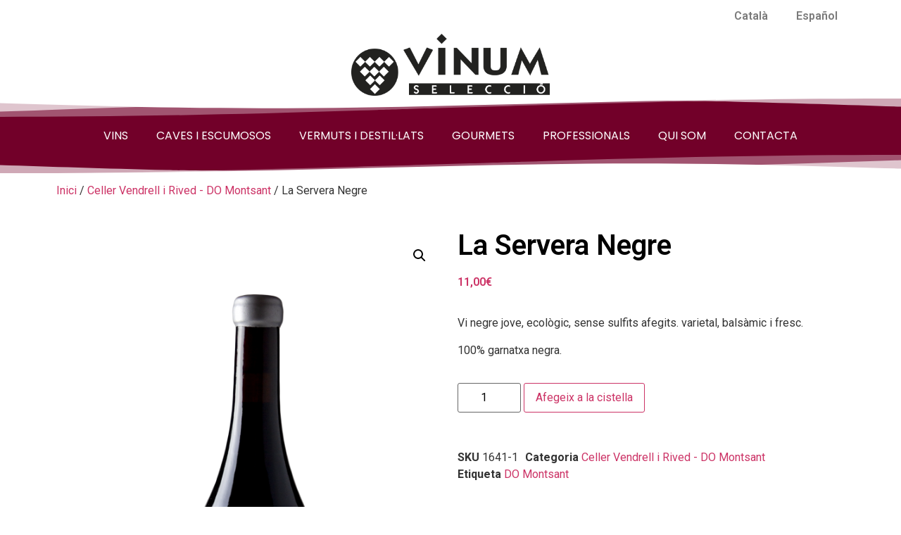

--- FILE ---
content_type: text/html; charset=UTF-8
request_url: https://vinumseleccio.com/producto/la-servera-negre/
body_size: 52568
content:
<!doctype html>
<html lang="ca">
<head>
	<meta charset="UTF-8">
	<meta name="viewport" content="width=device-width, initial-scale=1">
	<link rel="profile" href="https://gmpg.org/xfn/11">
	<meta name='robots' content='index, follow, max-image-preview:large, max-snippet:-1, max-video-preview:-1' />
	<style>img:is([sizes="auto" i], [sizes^="auto," i]) { contain-intrinsic-size: 3000px 1500px }</style>
	<link rel="alternate" hreflang="ca" href="https://vinumseleccio.com/producto/la-servera-negre/" />
<link rel="alternate" hreflang="es" href="https://vinumseleccio.com/producto/la-servera-tinto/?lang=es" />
<link rel="alternate" hreflang="x-default" href="https://vinumseleccio.com/producto/la-servera-negre/" />

	<!-- This site is optimized with the Yoast SEO plugin v26.1.1 - https://yoast.com/wordpress/plugins/seo/ -->
	<title>La Servera Negre - Vinum Selecció.</title>
	<meta name="description" content="La Servera és un vi negre ecològic de garnatxa negra, sense sulfits afegits, del celler Vendrell i Rived de la DO Montsant" />
	<link rel="canonical" href="https://vinumseleccio.com/producto/la-servera-negre/" />
	<meta property="og:locale" content="ca_ES" />
	<meta property="og:type" content="article" />
	<meta property="og:title" content="La Servera Negre - Vinum Selecció." />
	<meta property="og:description" content="La Servera és un vi negre ecològic de garnatxa negra, sense sulfits afegits, del celler Vendrell i Rived de la DO Montsant" />
	<meta property="og:url" content="https://vinumseleccio.com/producto/la-servera-negre/" />
	<meta property="og:site_name" content="Vinum Selecció." />
	<meta property="article:modified_time" content="2025-01-07T11:53:07+00:00" />
	<meta property="og:image" content="https://vinumseleccio.com/wp-content/uploads/2022/11/La-Servera-Foto-683x1024.png" />
	<meta property="og:image:width" content="683" />
	<meta property="og:image:height" content="1024" />
	<meta property="og:image:type" content="image/png" />
	<meta name="twitter:card" content="summary_large_image" />
	<script type="application/ld+json" class="yoast-schema-graph">{"@context":"https://schema.org","@graph":[{"@type":"WebPage","@id":"https://vinumseleccio.com/producto/la-servera-negre/","url":"https://vinumseleccio.com/producto/la-servera-negre/","name":"La Servera Negre - Vinum Selecció.","isPartOf":{"@id":"https://vinumseleccio.com/#website"},"primaryImageOfPage":{"@id":"https://vinumseleccio.com/producto/la-servera-negre/#primaryimage"},"image":{"@id":"https://vinumseleccio.com/producto/la-servera-negre/#primaryimage"},"thumbnailUrl":"https://vinumseleccio.com/wp-content/uploads/2022/11/La-Servera-Foto.png","datePublished":"2022-11-10T15:15:17+00:00","dateModified":"2025-01-07T11:53:07+00:00","description":"La Servera és un vi negre ecològic de garnatxa negra, sense sulfits afegits, del celler Vendrell i Rived de la DO Montsant","breadcrumb":{"@id":"https://vinumseleccio.com/producto/la-servera-negre/#breadcrumb"},"inLanguage":"ca","potentialAction":[{"@type":"ReadAction","target":["https://vinumseleccio.com/producto/la-servera-negre/"]}]},{"@type":"ImageObject","inLanguage":"ca","@id":"https://vinumseleccio.com/producto/la-servera-negre/#primaryimage","url":"https://vinumseleccio.com/wp-content/uploads/2022/11/La-Servera-Foto.png","contentUrl":"https://vinumseleccio.com/wp-content/uploads/2022/11/La-Servera-Foto.png","width":3303,"height":4954},{"@type":"BreadcrumbList","@id":"https://vinumseleccio.com/producto/la-servera-negre/#breadcrumb","itemListElement":[{"@type":"ListItem","position":1,"name":"Portada","item":"https://vinumseleccio.com/"},{"@type":"ListItem","position":2,"name":"Tienda","item":"https://vinumseleccio.com/tienda/"},{"@type":"ListItem","position":3,"name":"La Servera Negre"}]},{"@type":"WebSite","@id":"https://vinumseleccio.com/#website","url":"https://vinumseleccio.com/","name":"Vinum Selecció.","description":"Compra vinos online. Reus - Tarragona. Priorat, Montsant, Terra Alta, Cava, Rioja, Ribera del Duero. Vinos locales, Ecológicos, Naturales. Envios Gratis en 24-48 horas.","publisher":{"@id":"https://vinumseleccio.com/#organization"},"potentialAction":[{"@type":"SearchAction","target":{"@type":"EntryPoint","urlTemplate":"https://vinumseleccio.com/?s={search_term_string}"},"query-input":{"@type":"PropertyValueSpecification","valueRequired":true,"valueName":"search_term_string"}}],"inLanguage":"ca"},{"@type":"Organization","@id":"https://vinumseleccio.com/#organization","name":"Vinum Selecció.","url":"https://vinumseleccio.com/","logo":{"@type":"ImageObject","inLanguage":"ca","@id":"https://vinumseleccio.com/#/schema/logo/image/","url":"https://vinumseleccio.com/wp-content/uploads/2021/02/cropped-vinum-seleccio-logo.png","contentUrl":"https://vinumseleccio.com/wp-content/uploads/2021/02/cropped-vinum-seleccio-logo.png","width":433,"height":135,"caption":"Vinum Selecció."},"image":{"@id":"https://vinumseleccio.com/#/schema/logo/image/"}}]}</script>
	<!-- / Yoast SEO plugin. -->


<link rel="alternate" type="application/rss+xml" title="Vinum Selecció. &raquo; Canal d&#039;informació" href="https://vinumseleccio.com/feed/" />
<link rel="alternate" type="application/rss+xml" title="Vinum Selecció. &raquo; Canal dels comentaris" href="https://vinumseleccio.com/comments/feed/" />
<script>
window._wpemojiSettings = {"baseUrl":"https:\/\/s.w.org\/images\/core\/emoji\/16.0.1\/72x72\/","ext":".png","svgUrl":"https:\/\/s.w.org\/images\/core\/emoji\/16.0.1\/svg\/","svgExt":".svg","source":{"concatemoji":"https:\/\/vinumseleccio.com\/wp-includes\/js\/wp-emoji-release.min.js?ver=6.8.3"}};
/*! This file is auto-generated */
!function(s,n){var o,i,e;function c(e){try{var t={supportTests:e,timestamp:(new Date).valueOf()};sessionStorage.setItem(o,JSON.stringify(t))}catch(e){}}function p(e,t,n){e.clearRect(0,0,e.canvas.width,e.canvas.height),e.fillText(t,0,0);var t=new Uint32Array(e.getImageData(0,0,e.canvas.width,e.canvas.height).data),a=(e.clearRect(0,0,e.canvas.width,e.canvas.height),e.fillText(n,0,0),new Uint32Array(e.getImageData(0,0,e.canvas.width,e.canvas.height).data));return t.every(function(e,t){return e===a[t]})}function u(e,t){e.clearRect(0,0,e.canvas.width,e.canvas.height),e.fillText(t,0,0);for(var n=e.getImageData(16,16,1,1),a=0;a<n.data.length;a++)if(0!==n.data[a])return!1;return!0}function f(e,t,n,a){switch(t){case"flag":return n(e,"\ud83c\udff3\ufe0f\u200d\u26a7\ufe0f","\ud83c\udff3\ufe0f\u200b\u26a7\ufe0f")?!1:!n(e,"\ud83c\udde8\ud83c\uddf6","\ud83c\udde8\u200b\ud83c\uddf6")&&!n(e,"\ud83c\udff4\udb40\udc67\udb40\udc62\udb40\udc65\udb40\udc6e\udb40\udc67\udb40\udc7f","\ud83c\udff4\u200b\udb40\udc67\u200b\udb40\udc62\u200b\udb40\udc65\u200b\udb40\udc6e\u200b\udb40\udc67\u200b\udb40\udc7f");case"emoji":return!a(e,"\ud83e\udedf")}return!1}function g(e,t,n,a){var r="undefined"!=typeof WorkerGlobalScope&&self instanceof WorkerGlobalScope?new OffscreenCanvas(300,150):s.createElement("canvas"),o=r.getContext("2d",{willReadFrequently:!0}),i=(o.textBaseline="top",o.font="600 32px Arial",{});return e.forEach(function(e){i[e]=t(o,e,n,a)}),i}function t(e){var t=s.createElement("script");t.src=e,t.defer=!0,s.head.appendChild(t)}"undefined"!=typeof Promise&&(o="wpEmojiSettingsSupports",i=["flag","emoji"],n.supports={everything:!0,everythingExceptFlag:!0},e=new Promise(function(e){s.addEventListener("DOMContentLoaded",e,{once:!0})}),new Promise(function(t){var n=function(){try{var e=JSON.parse(sessionStorage.getItem(o));if("object"==typeof e&&"number"==typeof e.timestamp&&(new Date).valueOf()<e.timestamp+604800&&"object"==typeof e.supportTests)return e.supportTests}catch(e){}return null}();if(!n){if("undefined"!=typeof Worker&&"undefined"!=typeof OffscreenCanvas&&"undefined"!=typeof URL&&URL.createObjectURL&&"undefined"!=typeof Blob)try{var e="postMessage("+g.toString()+"("+[JSON.stringify(i),f.toString(),p.toString(),u.toString()].join(",")+"));",a=new Blob([e],{type:"text/javascript"}),r=new Worker(URL.createObjectURL(a),{name:"wpTestEmojiSupports"});return void(r.onmessage=function(e){c(n=e.data),r.terminate(),t(n)})}catch(e){}c(n=g(i,f,p,u))}t(n)}).then(function(e){for(var t in e)n.supports[t]=e[t],n.supports.everything=n.supports.everything&&n.supports[t],"flag"!==t&&(n.supports.everythingExceptFlag=n.supports.everythingExceptFlag&&n.supports[t]);n.supports.everythingExceptFlag=n.supports.everythingExceptFlag&&!n.supports.flag,n.DOMReady=!1,n.readyCallback=function(){n.DOMReady=!0}}).then(function(){return e}).then(function(){var e;n.supports.everything||(n.readyCallback(),(e=n.source||{}).concatemoji?t(e.concatemoji):e.wpemoji&&e.twemoji&&(t(e.twemoji),t(e.wpemoji)))}))}((window,document),window._wpemojiSettings);
</script>
<style type="text/css">.pt_splitter {
	display: block;
}</style><style id='wp-emoji-styles-inline-css'>

	img.wp-smiley, img.emoji {
		display: inline !important;
		border: none !important;
		box-shadow: none !important;
		height: 1em !important;
		width: 1em !important;
		margin: 0 0.07em !important;
		vertical-align: -0.1em !important;
		background: none !important;
		padding: 0 !important;
	}
</style>
<link rel='stylesheet' id='wp-block-library-css' href='https://vinumseleccio.com/wp-includes/css/dist/block-library/style.min.css?ver=6.8.3' media='all' />
<style id='global-styles-inline-css'>
:root{--wp--preset--aspect-ratio--square: 1;--wp--preset--aspect-ratio--4-3: 4/3;--wp--preset--aspect-ratio--3-4: 3/4;--wp--preset--aspect-ratio--3-2: 3/2;--wp--preset--aspect-ratio--2-3: 2/3;--wp--preset--aspect-ratio--16-9: 16/9;--wp--preset--aspect-ratio--9-16: 9/16;--wp--preset--color--black: #000000;--wp--preset--color--cyan-bluish-gray: #abb8c3;--wp--preset--color--white: #ffffff;--wp--preset--color--pale-pink: #f78da7;--wp--preset--color--vivid-red: #cf2e2e;--wp--preset--color--luminous-vivid-orange: #ff6900;--wp--preset--color--luminous-vivid-amber: #fcb900;--wp--preset--color--light-green-cyan: #7bdcb5;--wp--preset--color--vivid-green-cyan: #00d084;--wp--preset--color--pale-cyan-blue: #8ed1fc;--wp--preset--color--vivid-cyan-blue: #0693e3;--wp--preset--color--vivid-purple: #9b51e0;--wp--preset--gradient--vivid-cyan-blue-to-vivid-purple: linear-gradient(135deg,rgba(6,147,227,1) 0%,rgb(155,81,224) 100%);--wp--preset--gradient--light-green-cyan-to-vivid-green-cyan: linear-gradient(135deg,rgb(122,220,180) 0%,rgb(0,208,130) 100%);--wp--preset--gradient--luminous-vivid-amber-to-luminous-vivid-orange: linear-gradient(135deg,rgba(252,185,0,1) 0%,rgba(255,105,0,1) 100%);--wp--preset--gradient--luminous-vivid-orange-to-vivid-red: linear-gradient(135deg,rgba(255,105,0,1) 0%,rgb(207,46,46) 100%);--wp--preset--gradient--very-light-gray-to-cyan-bluish-gray: linear-gradient(135deg,rgb(238,238,238) 0%,rgb(169,184,195) 100%);--wp--preset--gradient--cool-to-warm-spectrum: linear-gradient(135deg,rgb(74,234,220) 0%,rgb(151,120,209) 20%,rgb(207,42,186) 40%,rgb(238,44,130) 60%,rgb(251,105,98) 80%,rgb(254,248,76) 100%);--wp--preset--gradient--blush-light-purple: linear-gradient(135deg,rgb(255,206,236) 0%,rgb(152,150,240) 100%);--wp--preset--gradient--blush-bordeaux: linear-gradient(135deg,rgb(254,205,165) 0%,rgb(254,45,45) 50%,rgb(107,0,62) 100%);--wp--preset--gradient--luminous-dusk: linear-gradient(135deg,rgb(255,203,112) 0%,rgb(199,81,192) 50%,rgb(65,88,208) 100%);--wp--preset--gradient--pale-ocean: linear-gradient(135deg,rgb(255,245,203) 0%,rgb(182,227,212) 50%,rgb(51,167,181) 100%);--wp--preset--gradient--electric-grass: linear-gradient(135deg,rgb(202,248,128) 0%,rgb(113,206,126) 100%);--wp--preset--gradient--midnight: linear-gradient(135deg,rgb(2,3,129) 0%,rgb(40,116,252) 100%);--wp--preset--font-size--small: 13px;--wp--preset--font-size--medium: 20px;--wp--preset--font-size--large: 36px;--wp--preset--font-size--x-large: 42px;--wp--preset--spacing--20: 0.44rem;--wp--preset--spacing--30: 0.67rem;--wp--preset--spacing--40: 1rem;--wp--preset--spacing--50: 1.5rem;--wp--preset--spacing--60: 2.25rem;--wp--preset--spacing--70: 3.38rem;--wp--preset--spacing--80: 5.06rem;--wp--preset--shadow--natural: 6px 6px 9px rgba(0, 0, 0, 0.2);--wp--preset--shadow--deep: 12px 12px 50px rgba(0, 0, 0, 0.4);--wp--preset--shadow--sharp: 6px 6px 0px rgba(0, 0, 0, 0.2);--wp--preset--shadow--outlined: 6px 6px 0px -3px rgba(255, 255, 255, 1), 6px 6px rgba(0, 0, 0, 1);--wp--preset--shadow--crisp: 6px 6px 0px rgba(0, 0, 0, 1);}:root { --wp--style--global--content-size: 800px;--wp--style--global--wide-size: 1200px; }:where(body) { margin: 0; }.wp-site-blocks > .alignleft { float: left; margin-right: 2em; }.wp-site-blocks > .alignright { float: right; margin-left: 2em; }.wp-site-blocks > .aligncenter { justify-content: center; margin-left: auto; margin-right: auto; }:where(.wp-site-blocks) > * { margin-block-start: 24px; margin-block-end: 0; }:where(.wp-site-blocks) > :first-child { margin-block-start: 0; }:where(.wp-site-blocks) > :last-child { margin-block-end: 0; }:root { --wp--style--block-gap: 24px; }:root :where(.is-layout-flow) > :first-child{margin-block-start: 0;}:root :where(.is-layout-flow) > :last-child{margin-block-end: 0;}:root :where(.is-layout-flow) > *{margin-block-start: 24px;margin-block-end: 0;}:root :where(.is-layout-constrained) > :first-child{margin-block-start: 0;}:root :where(.is-layout-constrained) > :last-child{margin-block-end: 0;}:root :where(.is-layout-constrained) > *{margin-block-start: 24px;margin-block-end: 0;}:root :where(.is-layout-flex){gap: 24px;}:root :where(.is-layout-grid){gap: 24px;}.is-layout-flow > .alignleft{float: left;margin-inline-start: 0;margin-inline-end: 2em;}.is-layout-flow > .alignright{float: right;margin-inline-start: 2em;margin-inline-end: 0;}.is-layout-flow > .aligncenter{margin-left: auto !important;margin-right: auto !important;}.is-layout-constrained > .alignleft{float: left;margin-inline-start: 0;margin-inline-end: 2em;}.is-layout-constrained > .alignright{float: right;margin-inline-start: 2em;margin-inline-end: 0;}.is-layout-constrained > .aligncenter{margin-left: auto !important;margin-right: auto !important;}.is-layout-constrained > :where(:not(.alignleft):not(.alignright):not(.alignfull)){max-width: var(--wp--style--global--content-size);margin-left: auto !important;margin-right: auto !important;}.is-layout-constrained > .alignwide{max-width: var(--wp--style--global--wide-size);}body .is-layout-flex{display: flex;}.is-layout-flex{flex-wrap: wrap;align-items: center;}.is-layout-flex > :is(*, div){margin: 0;}body .is-layout-grid{display: grid;}.is-layout-grid > :is(*, div){margin: 0;}body{padding-top: 0px;padding-right: 0px;padding-bottom: 0px;padding-left: 0px;}a:where(:not(.wp-element-button)){text-decoration: underline;}:root :where(.wp-element-button, .wp-block-button__link){background-color: #32373c;border-width: 0;color: #fff;font-family: inherit;font-size: inherit;line-height: inherit;padding: calc(0.667em + 2px) calc(1.333em + 2px);text-decoration: none;}.has-black-color{color: var(--wp--preset--color--black) !important;}.has-cyan-bluish-gray-color{color: var(--wp--preset--color--cyan-bluish-gray) !important;}.has-white-color{color: var(--wp--preset--color--white) !important;}.has-pale-pink-color{color: var(--wp--preset--color--pale-pink) !important;}.has-vivid-red-color{color: var(--wp--preset--color--vivid-red) !important;}.has-luminous-vivid-orange-color{color: var(--wp--preset--color--luminous-vivid-orange) !important;}.has-luminous-vivid-amber-color{color: var(--wp--preset--color--luminous-vivid-amber) !important;}.has-light-green-cyan-color{color: var(--wp--preset--color--light-green-cyan) !important;}.has-vivid-green-cyan-color{color: var(--wp--preset--color--vivid-green-cyan) !important;}.has-pale-cyan-blue-color{color: var(--wp--preset--color--pale-cyan-blue) !important;}.has-vivid-cyan-blue-color{color: var(--wp--preset--color--vivid-cyan-blue) !important;}.has-vivid-purple-color{color: var(--wp--preset--color--vivid-purple) !important;}.has-black-background-color{background-color: var(--wp--preset--color--black) !important;}.has-cyan-bluish-gray-background-color{background-color: var(--wp--preset--color--cyan-bluish-gray) !important;}.has-white-background-color{background-color: var(--wp--preset--color--white) !important;}.has-pale-pink-background-color{background-color: var(--wp--preset--color--pale-pink) !important;}.has-vivid-red-background-color{background-color: var(--wp--preset--color--vivid-red) !important;}.has-luminous-vivid-orange-background-color{background-color: var(--wp--preset--color--luminous-vivid-orange) !important;}.has-luminous-vivid-amber-background-color{background-color: var(--wp--preset--color--luminous-vivid-amber) !important;}.has-light-green-cyan-background-color{background-color: var(--wp--preset--color--light-green-cyan) !important;}.has-vivid-green-cyan-background-color{background-color: var(--wp--preset--color--vivid-green-cyan) !important;}.has-pale-cyan-blue-background-color{background-color: var(--wp--preset--color--pale-cyan-blue) !important;}.has-vivid-cyan-blue-background-color{background-color: var(--wp--preset--color--vivid-cyan-blue) !important;}.has-vivid-purple-background-color{background-color: var(--wp--preset--color--vivid-purple) !important;}.has-black-border-color{border-color: var(--wp--preset--color--black) !important;}.has-cyan-bluish-gray-border-color{border-color: var(--wp--preset--color--cyan-bluish-gray) !important;}.has-white-border-color{border-color: var(--wp--preset--color--white) !important;}.has-pale-pink-border-color{border-color: var(--wp--preset--color--pale-pink) !important;}.has-vivid-red-border-color{border-color: var(--wp--preset--color--vivid-red) !important;}.has-luminous-vivid-orange-border-color{border-color: var(--wp--preset--color--luminous-vivid-orange) !important;}.has-luminous-vivid-amber-border-color{border-color: var(--wp--preset--color--luminous-vivid-amber) !important;}.has-light-green-cyan-border-color{border-color: var(--wp--preset--color--light-green-cyan) !important;}.has-vivid-green-cyan-border-color{border-color: var(--wp--preset--color--vivid-green-cyan) !important;}.has-pale-cyan-blue-border-color{border-color: var(--wp--preset--color--pale-cyan-blue) !important;}.has-vivid-cyan-blue-border-color{border-color: var(--wp--preset--color--vivid-cyan-blue) !important;}.has-vivid-purple-border-color{border-color: var(--wp--preset--color--vivid-purple) !important;}.has-vivid-cyan-blue-to-vivid-purple-gradient-background{background: var(--wp--preset--gradient--vivid-cyan-blue-to-vivid-purple) !important;}.has-light-green-cyan-to-vivid-green-cyan-gradient-background{background: var(--wp--preset--gradient--light-green-cyan-to-vivid-green-cyan) !important;}.has-luminous-vivid-amber-to-luminous-vivid-orange-gradient-background{background: var(--wp--preset--gradient--luminous-vivid-amber-to-luminous-vivid-orange) !important;}.has-luminous-vivid-orange-to-vivid-red-gradient-background{background: var(--wp--preset--gradient--luminous-vivid-orange-to-vivid-red) !important;}.has-very-light-gray-to-cyan-bluish-gray-gradient-background{background: var(--wp--preset--gradient--very-light-gray-to-cyan-bluish-gray) !important;}.has-cool-to-warm-spectrum-gradient-background{background: var(--wp--preset--gradient--cool-to-warm-spectrum) !important;}.has-blush-light-purple-gradient-background{background: var(--wp--preset--gradient--blush-light-purple) !important;}.has-blush-bordeaux-gradient-background{background: var(--wp--preset--gradient--blush-bordeaux) !important;}.has-luminous-dusk-gradient-background{background: var(--wp--preset--gradient--luminous-dusk) !important;}.has-pale-ocean-gradient-background{background: var(--wp--preset--gradient--pale-ocean) !important;}.has-electric-grass-gradient-background{background: var(--wp--preset--gradient--electric-grass) !important;}.has-midnight-gradient-background{background: var(--wp--preset--gradient--midnight) !important;}.has-small-font-size{font-size: var(--wp--preset--font-size--small) !important;}.has-medium-font-size{font-size: var(--wp--preset--font-size--medium) !important;}.has-large-font-size{font-size: var(--wp--preset--font-size--large) !important;}.has-x-large-font-size{font-size: var(--wp--preset--font-size--x-large) !important;}
:root :where(.wp-block-pullquote){font-size: 1.5em;line-height: 1.6;}
</style>
<link rel='stylesheet' id='contact-form-7-css' href='https://vinumseleccio.com/wp-content/plugins/contact-form-7/includes/css/styles.css?ver=6.1.2' media='all' />
<link rel='stylesheet' id='photoswipe-css' href='https://vinumseleccio.com/wp-content/plugins/woocommerce/assets/css/photoswipe/photoswipe.min.css?ver=10.2.3' media='all' />
<link rel='stylesheet' id='photoswipe-default-skin-css' href='https://vinumseleccio.com/wp-content/plugins/woocommerce/assets/css/photoswipe/default-skin/default-skin.min.css?ver=10.2.3' media='all' />
<link rel='stylesheet' id='woocommerce-layout-css' href='https://vinumseleccio.com/wp-content/plugins/woocommerce/assets/css/woocommerce-layout.css?ver=10.2.3' media='all' />
<link rel='stylesheet' id='woocommerce-smallscreen-css' href='https://vinumseleccio.com/wp-content/plugins/woocommerce/assets/css/woocommerce-smallscreen.css?ver=10.2.3' media='only screen and (max-width: 768px)' />
<link rel='stylesheet' id='woocommerce-general-css' href='https://vinumseleccio.com/wp-content/plugins/woocommerce/assets/css/woocommerce.css?ver=10.2.3' media='all' />
<style id='woocommerce-inline-inline-css'>
.woocommerce form .form-row .required { visibility: visible; }
</style>
<link rel='stylesheet' id='wpml-legacy-horizontal-list-0-css' href='https://vinumseleccio.com/wp-content/plugins/sitepress-multilingual-cms/templates/language-switchers/legacy-list-horizontal/style.min.css?ver=1' media='all' />
<link rel='stylesheet' id='wpml-menu-item-0-css' href='https://vinumseleccio.com/wp-content/plugins/sitepress-multilingual-cms/templates/language-switchers/menu-item/style.min.css?ver=1' media='all' />
<link rel='stylesheet' id='cmplz-general-css' href='https://vinumseleccio.com/wp-content/plugins/complianz-gdpr/assets/css/cookieblocker.min.css?ver=1760598664' media='all' />
<link rel='stylesheet' id='brands-styles-css' href='https://vinumseleccio.com/wp-content/plugins/woocommerce/assets/css/brands.css?ver=10.2.3' media='all' />
<link rel='stylesheet' id='hello-elementor-css' href='https://vinumseleccio.com/wp-content/themes/hello-elementor/assets/css/reset.css?ver=3.4.4' media='all' />
<link rel='stylesheet' id='hello-elementor-theme-style-css' href='https://vinumseleccio.com/wp-content/themes/hello-elementor/assets/css/theme.css?ver=3.4.4' media='all' />
<link rel='stylesheet' id='hello-elementor-header-footer-css' href='https://vinumseleccio.com/wp-content/themes/hello-elementor/assets/css/header-footer.css?ver=3.4.4' media='all' />
<link rel='stylesheet' id='jgb-styles-css' href='https://vinumseleccio.com/wp-content/plugins/jetgridbuilder/assets/css/jgb-styles.css?ver=1.1.5' media='all' />
<link rel='stylesheet' id='elementor-frontend-css' href='https://vinumseleccio.com/wp-content/plugins/elementor/assets/css/frontend.min.css?ver=3.32.4' media='all' />
<link rel='stylesheet' id='widget-nav-menu-css' href='https://vinumseleccio.com/wp-content/plugins/elementor-pro/assets/css/widget-nav-menu.min.css?ver=3.32.2' media='all' />
<link rel='stylesheet' id='widget-image-css' href='https://vinumseleccio.com/wp-content/plugins/elementor/assets/css/widget-image.min.css?ver=3.32.4' media='all' />
<link rel='stylesheet' id='e-shapes-css' href='https://vinumseleccio.com/wp-content/plugins/elementor/assets/css/conditionals/shapes.min.css?ver=3.32.4' media='all' />
<link rel='stylesheet' id='widget-icon-list-css' href='https://vinumseleccio.com/wp-content/plugins/elementor/assets/css/widget-icon-list.min.css?ver=3.32.4' media='all' />
<link rel='stylesheet' id='e-animation-fadeIn-css' href='https://vinumseleccio.com/wp-content/plugins/elementor/assets/lib/animations/styles/fadeIn.min.css?ver=3.32.4' media='all' />
<link rel='stylesheet' id='widget-heading-css' href='https://vinumseleccio.com/wp-content/plugins/elementor/assets/css/widget-heading.min.css?ver=3.32.4' media='all' />
<link rel='stylesheet' id='widget-divider-css' href='https://vinumseleccio.com/wp-content/plugins/elementor/assets/css/widget-divider.min.css?ver=3.32.4' media='all' />
<link rel='stylesheet' id='widget-social-icons-css' href='https://vinumseleccio.com/wp-content/plugins/elementor/assets/css/widget-social-icons.min.css?ver=3.32.4' media='all' />
<link rel='stylesheet' id='e-apple-webkit-css' href='https://vinumseleccio.com/wp-content/plugins/elementor/assets/css/conditionals/apple-webkit.min.css?ver=3.32.4' media='all' />
<link rel='stylesheet' id='widget-woocommerce-product-images-css' href='https://vinumseleccio.com/wp-content/plugins/elementor-pro/assets/css/widget-woocommerce-product-images.min.css?ver=3.32.2' media='all' />
<link rel='stylesheet' id='widget-woocommerce-product-price-css' href='https://vinumseleccio.com/wp-content/plugins/elementor-pro/assets/css/widget-woocommerce-product-price.min.css?ver=3.32.2' media='all' />
<link rel='stylesheet' id='widget-woocommerce-product-add-to-cart-css' href='https://vinumseleccio.com/wp-content/plugins/elementor-pro/assets/css/widget-woocommerce-product-add-to-cart.min.css?ver=3.32.2' media='all' />
<link rel='stylesheet' id='widget-woocommerce-product-meta-css' href='https://vinumseleccio.com/wp-content/plugins/elementor-pro/assets/css/widget-woocommerce-product-meta.min.css?ver=3.32.2' media='all' />
<link rel='stylesheet' id='widget-woocommerce-products-css' href='https://vinumseleccio.com/wp-content/plugins/elementor-pro/assets/css/widget-woocommerce-products.min.css?ver=3.32.2' media='all' />
<link rel='stylesheet' id='elementor-icons-css' href='https://vinumseleccio.com/wp-content/plugins/elementor/assets/lib/eicons/css/elementor-icons.min.css?ver=5.44.0' media='all' />
<link rel='stylesheet' id='elementor-post-7-css' href='https://vinumseleccio.com/wp-content/uploads/elementor/css/post-7.css?ver=1767840770' media='all' />
<link rel='stylesheet' id='elementor-post-24-css' href='https://vinumseleccio.com/wp-content/uploads/elementor/css/post-24.css?ver=1767840770' media='all' />
<link rel='stylesheet' id='elementor-post-778-css' href='https://vinumseleccio.com/wp-content/uploads/elementor/css/post-778.css?ver=1767840957' media='all' />
<link rel='stylesheet' id='elementor-post-3705-css' href='https://vinumseleccio.com/wp-content/uploads/elementor/css/post-3705.css?ver=1767840770' media='all' />
<link rel='stylesheet' id='eael-general-css' href='https://vinumseleccio.com/wp-content/plugins/essential-addons-for-elementor-lite/assets/front-end/css/view/general.min.css?ver=6.3.3' media='all' />
<link rel='stylesheet' id='elementor-gf-roboto-css' href='https://fonts.googleapis.com/css?family=Roboto:100,100italic,200,200italic,300,300italic,400,400italic,500,500italic,600,600italic,700,700italic,800,800italic,900,900italic&#038;display=auto' media='all' />
<link rel='stylesheet' id='elementor-gf-robotoslab-css' href='https://fonts.googleapis.com/css?family=Roboto+Slab:100,100italic,200,200italic,300,300italic,400,400italic,500,500italic,600,600italic,700,700italic,800,800italic,900,900italic&#038;display=auto' media='all' />
<link rel='stylesheet' id='elementor-gf-poppins-css' href='https://fonts.googleapis.com/css?family=Poppins:100,100italic,200,200italic,300,300italic,400,400italic,500,500italic,600,600italic,700,700italic,800,800italic,900,900italic&#038;display=auto' media='all' />
<link rel='stylesheet' id='elementor-gf-lato-css' href='https://fonts.googleapis.com/css?family=Lato:100,100italic,200,200italic,300,300italic,400,400italic,500,500italic,600,600italic,700,700italic,800,800italic,900,900italic&#038;display=auto' media='all' />
<link rel='stylesheet' id='elementor-icons-shared-0-css' href='https://vinumseleccio.com/wp-content/plugins/elementor/assets/lib/font-awesome/css/fontawesome.min.css?ver=5.15.3' media='all' />
<link rel='stylesheet' id='elementor-icons-fa-solid-css' href='https://vinumseleccio.com/wp-content/plugins/elementor/assets/lib/font-awesome/css/solid.min.css?ver=5.15.3' media='all' />
<link rel='stylesheet' id='elementor-icons-fa-brands-css' href='https://vinumseleccio.com/wp-content/plugins/elementor/assets/lib/font-awesome/css/brands.min.css?ver=5.15.3' media='all' />
<script src="https://vinumseleccio.com/wp-includes/js/jquery/jquery.min.js?ver=3.7.1" id="jquery-core-js"></script>
<script src="https://vinumseleccio.com/wp-includes/js/jquery/jquery-migrate.min.js?ver=3.4.1" id="jquery-migrate-js"></script>
<script src="https://vinumseleccio.com/wp-content/plugins/woocommerce/assets/js/jquery-blockui/jquery.blockUI.min.js?ver=2.7.0-wc.10.2.3" id="jquery-blockui-js" defer data-wp-strategy="defer"></script>
<script id="wc-add-to-cart-js-extra">
var wc_add_to_cart_params = {"ajax_url":"\/wp-admin\/admin-ajax.php","wc_ajax_url":"\/?wc-ajax=%%endpoint%%","i18n_view_cart":"Visualitza la cistella","cart_url":"https:\/\/vinumseleccio.com\/carrito\/","is_cart":"","cart_redirect_after_add":"no"};
</script>
<script src="https://vinumseleccio.com/wp-content/plugins/woocommerce/assets/js/frontend/add-to-cart.min.js?ver=10.2.3" id="wc-add-to-cart-js" defer data-wp-strategy="defer"></script>
<script src="https://vinumseleccio.com/wp-content/plugins/woocommerce/assets/js/zoom/jquery.zoom.min.js?ver=1.7.21-wc.10.2.3" id="zoom-js" defer data-wp-strategy="defer"></script>
<script src="https://vinumseleccio.com/wp-content/plugins/woocommerce/assets/js/flexslider/jquery.flexslider.min.js?ver=2.7.2-wc.10.2.3" id="flexslider-js" defer data-wp-strategy="defer"></script>
<script src="https://vinumseleccio.com/wp-content/plugins/woocommerce/assets/js/photoswipe/photoswipe.min.js?ver=4.1.1-wc.10.2.3" id="photoswipe-js" defer data-wp-strategy="defer"></script>
<script src="https://vinumseleccio.com/wp-content/plugins/woocommerce/assets/js/photoswipe/photoswipe-ui-default.min.js?ver=4.1.1-wc.10.2.3" id="photoswipe-ui-default-js" defer data-wp-strategy="defer"></script>
<script id="wc-single-product-js-extra">
var wc_single_product_params = {"i18n_required_rating_text":"Seleccioneu una valoraci\u00f3","i18n_rating_options":["1 de 5 estrelles","2 de 5 estrelles","3 de 5 estrelles","4 de 5 estrelles","5 de 5 estrelles"],"i18n_product_gallery_trigger_text":"Visualitza la galeria d'imatges a pantalla completa","review_rating_required":"yes","flexslider":{"rtl":false,"animation":"slide","smoothHeight":true,"directionNav":false,"controlNav":"thumbnails","slideshow":false,"animationSpeed":500,"animationLoop":false,"allowOneSlide":false},"zoom_enabled":"1","zoom_options":[],"photoswipe_enabled":"1","photoswipe_options":{"shareEl":false,"closeOnScroll":false,"history":false,"hideAnimationDuration":0,"showAnimationDuration":0},"flexslider_enabled":"1"};
</script>
<script src="https://vinumseleccio.com/wp-content/plugins/woocommerce/assets/js/frontend/single-product.min.js?ver=10.2.3" id="wc-single-product-js" defer data-wp-strategy="defer"></script>
<script src="https://vinumseleccio.com/wp-content/plugins/woocommerce/assets/js/js-cookie/js.cookie.min.js?ver=2.1.4-wc.10.2.3" id="js-cookie-js" defer data-wp-strategy="defer"></script>
<script id="woocommerce-js-extra">
var woocommerce_params = {"ajax_url":"\/wp-admin\/admin-ajax.php","wc_ajax_url":"\/?wc-ajax=%%endpoint%%","i18n_password_show":"Mostra la contrasenya","i18n_password_hide":"Amaga la contrasenya"};
</script>
<script src="https://vinumseleccio.com/wp-content/plugins/woocommerce/assets/js/frontend/woocommerce.min.js?ver=10.2.3" id="woocommerce-js" defer data-wp-strategy="defer"></script>
<link rel="https://api.w.org/" href="https://vinumseleccio.com/wp-json/" /><link rel="alternate" title="JSON" type="application/json" href="https://vinumseleccio.com/wp-json/wp/v2/product/5878" /><link rel="EditURI" type="application/rsd+xml" title="RSD" href="https://vinumseleccio.com/xmlrpc.php?rsd" />
<meta name="generator" content="WordPress 6.8.3" />
<meta name="generator" content="WooCommerce 10.2.3" />
<link rel='shortlink' href='https://vinumseleccio.com/?p=5878' />
<link rel="alternate" title="oEmbed (JSON)" type="application/json+oembed" href="https://vinumseleccio.com/wp-json/oembed/1.0/embed?url=https%3A%2F%2Fvinumseleccio.com%2Fproducto%2Fla-servera-negre%2F" />
<link rel="alternate" title="oEmbed (XML)" type="text/xml+oembed" href="https://vinumseleccio.com/wp-json/oembed/1.0/embed?url=https%3A%2F%2Fvinumseleccio.com%2Fproducto%2Fla-servera-negre%2F&#038;format=xml" />
<meta name="generator" content="WPML ver:4.8.3 stt:8,2;" />

		<!-- GA Google Analytics @ https://m0n.co/ga -->
		<script async src="https://www.googletagmanager.com/gtag/js?id=UA-4961857-60"></script>
		<script>
			window.dataLayer = window.dataLayer || [];
			function gtag(){dataLayer.push(arguments);}
			gtag('js', new Date());
			gtag('config', 'UA-4961857-60');
		</script>

	<!-- Global site tag (gtag.js) - Google Analytics -->
<script async src="https://www.googletagmanager.com/gtag/js?id=G-LH3YZX4K48"></script>
<script>
  window.dataLayer = window.dataLayer || [];
  function gtag(){dataLayer.push(arguments);}
  gtag('js', new Date());

  gtag('config', 'G-LH3YZX4K48');
</script>
			<style>.cmplz-hidden {
					display: none !important;
				}</style><meta name="description" content="Vi negre jove, ecològic, sense sulfits afegits. varietal, balsàmic i fresc.

100% garnatxa negra.">
	<noscript><style>.woocommerce-product-gallery{ opacity: 1 !important; }</style></noscript>
	<meta name="generator" content="Elementor 3.32.4; features: additional_custom_breakpoints; settings: css_print_method-external, google_font-enabled, font_display-auto">
			<style>
				.e-con.e-parent:nth-of-type(n+4):not(.e-lazyloaded):not(.e-no-lazyload),
				.e-con.e-parent:nth-of-type(n+4):not(.e-lazyloaded):not(.e-no-lazyload) * {
					background-image: none !important;
				}
				@media screen and (max-height: 1024px) {
					.e-con.e-parent:nth-of-type(n+3):not(.e-lazyloaded):not(.e-no-lazyload),
					.e-con.e-parent:nth-of-type(n+3):not(.e-lazyloaded):not(.e-no-lazyload) * {
						background-image: none !important;
					}
				}
				@media screen and (max-height: 640px) {
					.e-con.e-parent:nth-of-type(n+2):not(.e-lazyloaded):not(.e-no-lazyload),
					.e-con.e-parent:nth-of-type(n+2):not(.e-lazyloaded):not(.e-no-lazyload) * {
						background-image: none !important;
					}
				}
			</style>
			<link rel="icon" href="https://vinumseleccio.com/wp-content/uploads/2021/03/cropped-favicon-vinum-32x32.png" sizes="32x32" />
<link rel="icon" href="https://vinumseleccio.com/wp-content/uploads/2021/03/cropped-favicon-vinum-192x192.png" sizes="192x192" />
<link rel="apple-touch-icon" href="https://vinumseleccio.com/wp-content/uploads/2021/03/cropped-favicon-vinum-180x180.png" />
<meta name="msapplication-TileImage" content="https://vinumseleccio.com/wp-content/uploads/2021/03/cropped-favicon-vinum-270x270.png" />
		<style id="wp-custom-css">
			

/** Start Block Kit CSS: 144-3-3a7d335f39a8579c20cdf02f8d462582 **/

.envato-block__preview{overflow: visible;}

/* Envato Kit 141 Custom Styles - Applied to the element under Advanced */

.elementor-headline-animation-type-drop-in .elementor-headline-dynamic-wrapper{
	text-align: center;
}
.envato-kit-141-top-0 h1,
.envato-kit-141-top-0 h2,
.envato-kit-141-top-0 h3,
.envato-kit-141-top-0 h4,
.envato-kit-141-top-0 h5,
.envato-kit-141-top-0 h6,
.envato-kit-141-top-0 p {
	margin-top: 0;
}

.envato-kit-141-newsletter-inline .elementor-field-textual.elementor-size-md {
	padding-left: 1.5rem;
	padding-right: 1.5rem;
}

.envato-kit-141-bottom-0 p {
	margin-bottom: 0;
}

.envato-kit-141-bottom-8 .elementor-price-list .elementor-price-list-item .elementor-price-list-header {
	margin-bottom: .5rem;
}

.envato-kit-141.elementor-widget-testimonial-carousel.elementor-pagination-type-bullets .swiper-container {
	padding-bottom: 52px;
}

.envato-kit-141-display-inline {
	display: inline-block;
}

.envato-kit-141 .elementor-slick-slider ul.slick-dots {
	bottom: -40px;
}

/** End Block Kit CSS: 144-3-3a7d335f39a8579c20cdf02f8d462582 **/



/** Start Block Kit CSS: 136-3-fc37602abad173a9d9d95d89bbe6bb80 **/

.envato-block__preview{overflow: visible !important;}

/** End Block Kit CSS: 136-3-fc37602abad173a9d9d95d89bbe6bb80 **/



/** Start Block Kit CSS: 105-3-0fb64e69c49a8e10692d28840c54ef95 **/

.envato-kit-102-phone-overlay {
	position: absolute !important;
	display: block !important;
	top: 0%;
	left: 0%;
	right: 0%;
	margin: auto;
	z-index: 1;
}

/** End Block Kit CSS: 105-3-0fb64e69c49a8e10692d28840c54ef95 **/



/** Start Block Kit CSS: 141-3-1d55f1e76be9fb1a8d9de88accbe962f **/

.envato-kit-138-bracket .elementor-widget-container > *:before{
	content:"[";
	color:#ffab00;
	display:inline-block;
	margin-right:4px;
	line-height:1em;
	position:relative;
	top:-1px;
}

.envato-kit-138-bracket .elementor-widget-container > *:after{
	content:"]";
	color:#ffab00;
	display:inline-block;
	margin-left:4px;
	line-height:1em;
	position:relative;
	top:-1px;
}

/** End Block Kit CSS: 141-3-1d55f1e76be9fb1a8d9de88accbe962f **/



/** Start Block Kit CSS: 71-3-d415519effd9e11f35d2438c58ea7ebf **/

.envato-block__preview{overflow: visible;}

/** End Block Kit CSS: 71-3-d415519effd9e11f35d2438c58ea7ebf **/
.rightpress_product_price_live_update {
	display: none !important;
}
.woocommerce .quantity .qty {
	width: 5.631em !important;
}		</style>
		</head>
<body data-rsssl=1 class="wp-singular product-template-default single single-product postid-5878 wp-custom-logo wp-embed-responsive wp-theme-hello-elementor theme-hello-elementor woocommerce woocommerce-page woocommerce-no-js hello-elementor-default elementor-default elementor-template-full-width elementor-kit-7 elementor-page-3705">


<a class="skip-link screen-reader-text" href="#content">Vés al contingut</a>

		<header data-elementor-type="header" data-elementor-id="24" class="elementor elementor-24 elementor-location-header" data-elementor-post-type="elementor_library">
					<section class="elementor-section elementor-top-section elementor-element elementor-element-e310166 elementor-section-boxed elementor-section-height-default elementor-section-height-default" data-id="e310166" data-element_type="section">
						<div class="elementor-container elementor-column-gap-default">
					<div class="elementor-column elementor-col-100 elementor-top-column elementor-element elementor-element-91e57c3" data-id="91e57c3" data-element_type="column">
			<div class="elementor-widget-wrap elementor-element-populated">
						<div class="elementor-element elementor-element-57903e1 elementor-nav-menu__align-end elementor-nav-menu--dropdown-tablet elementor-nav-menu__text-align-aside elementor-nav-menu--toggle elementor-nav-menu--burger elementor-widget elementor-widget-nav-menu" data-id="57903e1" data-element_type="widget" data-settings="{&quot;layout&quot;:&quot;horizontal&quot;,&quot;submenu_icon&quot;:{&quot;value&quot;:&quot;&lt;i class=\&quot;fas fa-caret-down\&quot; aria-hidden=\&quot;true\&quot;&gt;&lt;\/i&gt;&quot;,&quot;library&quot;:&quot;fa-solid&quot;},&quot;toggle&quot;:&quot;burger&quot;}" data-widget_type="nav-menu.default">
				<div class="elementor-widget-container">
								<nav aria-label="Menu" class="elementor-nav-menu--main elementor-nav-menu__container elementor-nav-menu--layout-horizontal e--pointer-none">
				<ul id="menu-1-57903e1" class="elementor-nav-menu"><li class="menu-item wpml-ls-slot-133 wpml-ls-item wpml-ls-item-ca wpml-ls-current-language wpml-ls-menu-item wpml-ls-first-item menu-item-type-wpml_ls_menu_item menu-item-object-wpml_ls_menu_item menu-item-wpml-ls-133-ca"><a href="https://vinumseleccio.com/producto/la-servera-negre/" role="menuitem" class="elementor-item"><span class="wpml-ls-native" lang="ca">Català</span></a></li>
<li class="menu-item wpml-ls-slot-133 wpml-ls-item wpml-ls-item-es wpml-ls-menu-item wpml-ls-last-item menu-item-type-wpml_ls_menu_item menu-item-object-wpml_ls_menu_item menu-item-wpml-ls-133-es"><a href="https://vinumseleccio.com/producto/la-servera-tinto/?lang=es" title="Switch to Español" aria-label="Switch to Español" role="menuitem" class="elementor-item"><span class="wpml-ls-native" lang="es">Español</span></a></li>
</ul>			</nav>
					<div class="elementor-menu-toggle" role="button" tabindex="0" aria-label="Commuta el menú" aria-expanded="false">
			<i aria-hidden="true" role="presentation" class="elementor-menu-toggle__icon--open eicon-menu-bar"></i><i aria-hidden="true" role="presentation" class="elementor-menu-toggle__icon--close eicon-close"></i>		</div>
					<nav class="elementor-nav-menu--dropdown elementor-nav-menu__container" aria-hidden="true">
				<ul id="menu-2-57903e1" class="elementor-nav-menu"><li class="menu-item wpml-ls-slot-133 wpml-ls-item wpml-ls-item-ca wpml-ls-current-language wpml-ls-menu-item wpml-ls-first-item menu-item-type-wpml_ls_menu_item menu-item-object-wpml_ls_menu_item menu-item-wpml-ls-133-ca"><a href="https://vinumseleccio.com/producto/la-servera-negre/" role="menuitem" class="elementor-item" tabindex="-1"><span class="wpml-ls-native" lang="ca">Català</span></a></li>
<li class="menu-item wpml-ls-slot-133 wpml-ls-item wpml-ls-item-es wpml-ls-menu-item wpml-ls-last-item menu-item-type-wpml_ls_menu_item menu-item-object-wpml_ls_menu_item menu-item-wpml-ls-133-es"><a href="https://vinumseleccio.com/producto/la-servera-tinto/?lang=es" title="Switch to Español" aria-label="Switch to Español" role="menuitem" class="elementor-item" tabindex="-1"><span class="wpml-ls-native" lang="es">Español</span></a></li>
</ul>			</nav>
						</div>
				</div>
					</div>
		</div>
					</div>
		</section>
				<section class="elementor-section elementor-top-section elementor-element elementor-element-e4003b5 elementor-section-boxed elementor-section-height-default elementor-section-height-default" data-id="e4003b5" data-element_type="section" data-settings="{&quot;background_background&quot;:&quot;classic&quot;}">
						<div class="elementor-container elementor-column-gap-default">
					<div class="elementor-column elementor-col-100 elementor-top-column elementor-element elementor-element-7c0db16" data-id="7c0db16" data-element_type="column">
			<div class="elementor-widget-wrap elementor-element-populated">
						<div class="elementor-element elementor-element-76be9f2 elementor-widget elementor-widget-theme-site-logo elementor-widget-image" data-id="76be9f2" data-element_type="widget" data-widget_type="theme-site-logo.default">
				<div class="elementor-widget-container">
											<a href="https://vinumseleccio.com">
			<img fetchpriority="high" width="433" height="135" src="https://vinumseleccio.com/wp-content/uploads/2021/02/cropped-vinum-seleccio-logo.png" class="attachment-full size-full wp-image-899" alt="" srcset="https://vinumseleccio.com/wp-content/uploads/2021/02/cropped-vinum-seleccio-logo.png 433w, https://vinumseleccio.com/wp-content/uploads/2021/02/cropped-vinum-seleccio-logo-300x94.png 300w" sizes="(max-width: 433px) 100vw, 433px" />				</a>
											</div>
				</div>
					</div>
		</div>
					</div>
		</section>
				<header class="elementor-section elementor-top-section elementor-element elementor-element-6b824137 elementor-section-content-middle elementor-section-full_width elementor-section-height-default elementor-section-height-default" data-id="6b824137" data-element_type="section" data-settings="{&quot;background_background&quot;:&quot;classic&quot;,&quot;shape_divider_top&quot;:&quot;mountains&quot;,&quot;shape_divider_bottom&quot;:&quot;mountains&quot;}">
					<div class="elementor-shape elementor-shape-top" aria-hidden="true" data-negative="false">
			<svg xmlns="http://www.w3.org/2000/svg" viewBox="0 0 1000 100" preserveAspectRatio="none">
	<path class="elementor-shape-fill" opacity="0.33" d="M473,67.3c-203.9,88.3-263.1-34-320.3,0C66,119.1,0,59.7,0,59.7V0h1000v59.7 c0,0-62.1,26.1-94.9,29.3c-32.8,3.3-62.8-12.3-75.8-22.1C806,49.6,745.3,8.7,694.9,4.7S492.4,59,473,67.3z"/>
	<path class="elementor-shape-fill" opacity="0.66" d="M734,67.3c-45.5,0-77.2-23.2-129.1-39.1c-28.6-8.7-150.3-10.1-254,39.1 s-91.7-34.4-149.2,0C115.7,118.3,0,39.8,0,39.8V0h1000v36.5c0,0-28.2-18.5-92.1-18.5C810.2,18.1,775.7,67.3,734,67.3z"/>
	<path class="elementor-shape-fill" d="M766.1,28.9c-200-57.5-266,65.5-395.1,19.5C242,1.8,242,5.4,184.8,20.6C128,35.8,132.3,44.9,89.9,52.5C28.6,63.7,0,0,0,0 h1000c0,0-9.9,40.9-83.6,48.1S829.6,47,766.1,28.9z"/>
</svg>		</div>
				<div class="elementor-shape elementor-shape-bottom" aria-hidden="true" data-negative="false">
			<svg xmlns="http://www.w3.org/2000/svg" viewBox="0 0 1000 100" preserveAspectRatio="none">
	<path class="elementor-shape-fill" opacity="0.33" d="M473,67.3c-203.9,88.3-263.1-34-320.3,0C66,119.1,0,59.7,0,59.7V0h1000v59.7 c0,0-62.1,26.1-94.9,29.3c-32.8,3.3-62.8-12.3-75.8-22.1C806,49.6,745.3,8.7,694.9,4.7S492.4,59,473,67.3z"/>
	<path class="elementor-shape-fill" opacity="0.66" d="M734,67.3c-45.5,0-77.2-23.2-129.1-39.1c-28.6-8.7-150.3-10.1-254,39.1 s-91.7-34.4-149.2,0C115.7,118.3,0,39.8,0,39.8V0h1000v36.5c0,0-28.2-18.5-92.1-18.5C810.2,18.1,775.7,67.3,734,67.3z"/>
	<path class="elementor-shape-fill" d="M766.1,28.9c-200-57.5-266,65.5-395.1,19.5C242,1.8,242,5.4,184.8,20.6C128,35.8,132.3,44.9,89.9,52.5C28.6,63.7,0,0,0,0 h1000c0,0-9.9,40.9-83.6,48.1S829.6,47,766.1,28.9z"/>
</svg>		</div>
					<div class="elementor-container elementor-column-gap-no">
					<div class="elementor-column elementor-col-100 elementor-top-column elementor-element elementor-element-11aba68" data-id="11aba68" data-element_type="column">
			<div class="elementor-widget-wrap elementor-element-populated">
						<div class="elementor-element elementor-element-7dcf2eb2 elementor-nav-menu__align-center elementor-nav-menu--dropdown-mobile elementor-nav-menu--stretch elementor-nav-menu__text-align-center elementor-nav-menu--toggle elementor-nav-menu--burger elementor-widget elementor-widget-nav-menu" data-id="7dcf2eb2" data-element_type="widget" data-settings="{&quot;full_width&quot;:&quot;stretch&quot;,&quot;submenu_icon&quot;:{&quot;value&quot;:&quot;&lt;i class=\&quot;\&quot; aria-hidden=\&quot;true\&quot;&gt;&lt;\/i&gt;&quot;,&quot;library&quot;:&quot;&quot;},&quot;layout&quot;:&quot;horizontal&quot;,&quot;toggle&quot;:&quot;burger&quot;}" data-widget_type="nav-menu.default">
				<div class="elementor-widget-container">
								<nav aria-label="Menu" class="elementor-nav-menu--main elementor-nav-menu__container elementor-nav-menu--layout-horizontal e--pointer-underline e--animation-grow">
				<ul id="menu-1-7dcf2eb2" class="elementor-nav-menu"><li class="menu-item menu-item-type-post_type menu-item-object-page menu-item-1871"><a href="https://vinumseleccio.com/vins/" class="elementor-item">VINS</a></li>
<li class="menu-item menu-item-type-post_type menu-item-object-page menu-item-1886"><a href="https://vinumseleccio.com/caves-i-escumosos/" class="elementor-item">CAVES I ESCUMOSOS</a></li>
<li class="menu-item menu-item-type-post_type menu-item-object-page menu-item-1903"><a href="https://vinumseleccio.com/vermuts-i-destil-lats/" class="elementor-item">VERMUTS I DESTIL·LATS</a></li>
<li class="menu-item menu-item-type-post_type menu-item-object-page menu-item-1909"><a href="https://vinumseleccio.com/gourmets/" class="elementor-item">GOURMETS</a></li>
<li class="menu-item menu-item-type-post_type menu-item-object-page menu-item-744"><a href="https://vinumseleccio.com/comandes/" class="elementor-item">PROFESSIONALS</a></li>
<li class="menu-item menu-item-type-post_type menu-item-object-page menu-item-747"><a href="https://vinumseleccio.com/qui-som/" class="elementor-item">QUI SOM</a></li>
<li class="menu-item menu-item-type-post_type menu-item-object-page menu-item-748"><a href="https://vinumseleccio.com/contacto/" class="elementor-item">CONTACTA</a></li>
</ul>			</nav>
					<div class="elementor-menu-toggle" role="button" tabindex="0" aria-label="Commuta el menú" aria-expanded="false">
			<i aria-hidden="true" role="presentation" class="elementor-menu-toggle__icon--open eicon-menu-bar"></i><i aria-hidden="true" role="presentation" class="elementor-menu-toggle__icon--close eicon-close"></i>		</div>
					<nav class="elementor-nav-menu--dropdown elementor-nav-menu__container" aria-hidden="true">
				<ul id="menu-2-7dcf2eb2" class="elementor-nav-menu"><li class="menu-item menu-item-type-post_type menu-item-object-page menu-item-1871"><a href="https://vinumseleccio.com/vins/" class="elementor-item" tabindex="-1">VINS</a></li>
<li class="menu-item menu-item-type-post_type menu-item-object-page menu-item-1886"><a href="https://vinumseleccio.com/caves-i-escumosos/" class="elementor-item" tabindex="-1">CAVES I ESCUMOSOS</a></li>
<li class="menu-item menu-item-type-post_type menu-item-object-page menu-item-1903"><a href="https://vinumseleccio.com/vermuts-i-destil-lats/" class="elementor-item" tabindex="-1">VERMUTS I DESTIL·LATS</a></li>
<li class="menu-item menu-item-type-post_type menu-item-object-page menu-item-1909"><a href="https://vinumseleccio.com/gourmets/" class="elementor-item" tabindex="-1">GOURMETS</a></li>
<li class="menu-item menu-item-type-post_type menu-item-object-page menu-item-744"><a href="https://vinumseleccio.com/comandes/" class="elementor-item" tabindex="-1">PROFESSIONALS</a></li>
<li class="menu-item menu-item-type-post_type menu-item-object-page menu-item-747"><a href="https://vinumseleccio.com/qui-som/" class="elementor-item" tabindex="-1">QUI SOM</a></li>
<li class="menu-item menu-item-type-post_type menu-item-object-page menu-item-748"><a href="https://vinumseleccio.com/contacto/" class="elementor-item" tabindex="-1">CONTACTA</a></li>
</ul>			</nav>
						</div>
				</div>
					</div>
		</div>
					</div>
		</header>
				</header>
		<div class="woocommerce-notices-wrapper"></div>		<div data-elementor-type="product" data-elementor-id="3705" class="elementor elementor-3705 elementor-location-single post-5878 product type-product status-publish has-post-thumbnail product_cat-vendrellirived product_tag-domontsant first instock shipping-taxable purchasable product-type-simple product" data-elementor-post-type="elementor_library">
					<section class="elementor-section elementor-top-section elementor-element elementor-element-57dc182 elementor-section-boxed elementor-section-height-default elementor-section-height-default" data-id="57dc182" data-element_type="section">
						<div class="elementor-container elementor-column-gap-default">
					<div class="elementor-column elementor-col-100 elementor-top-column elementor-element elementor-element-aa7b4fa" data-id="aa7b4fa" data-element_type="column">
			<div class="elementor-widget-wrap elementor-element-populated">
						<div class="elementor-element elementor-element-1fa841c elementor-widget elementor-widget-woocommerce-breadcrumb" data-id="1fa841c" data-element_type="widget" data-widget_type="woocommerce-breadcrumb.default">
				<div class="elementor-widget-container">
					<nav class="woocommerce-breadcrumb" aria-label="Breadcrumb"><a href="https://vinumseleccio.com">Inici</a>&nbsp;&#47;&nbsp;<a href="https://vinumseleccio.com/categoria-producto/vendrellirived/">Celler Vendrell i Rived - DO Montsant</a>&nbsp;&#47;&nbsp;La Servera Negre</nav>				</div>
				</div>
				<section class="elementor-section elementor-inner-section elementor-element elementor-element-8052bc3 elementor-section-boxed elementor-section-height-default elementor-section-height-default" data-id="8052bc3" data-element_type="section">
						<div class="elementor-container elementor-column-gap-default">
					<div class="elementor-column elementor-col-50 elementor-inner-column elementor-element elementor-element-27b7b04" data-id="27b7b04" data-element_type="column">
			<div class="elementor-widget-wrap elementor-element-populated">
						<div class="elementor-element elementor-element-4f9d534 yes elementor-widget elementor-widget-woocommerce-product-images" data-id="4f9d534" data-element_type="widget" data-widget_type="woocommerce-product-images.default">
				<div class="elementor-widget-container">
					<div class="woocommerce-product-gallery woocommerce-product-gallery--with-images woocommerce-product-gallery--columns-4 images" data-columns="4" style="opacity: 0; transition: opacity .25s ease-in-out;">
	<div class="woocommerce-product-gallery__wrapper">
		<div data-thumb="https://vinumseleccio.com/wp-content/uploads/2022/11/La-Servera-Foto-100x100.png" data-thumb-alt="La Servera Negre" data-thumb-srcset="https://vinumseleccio.com/wp-content/uploads/2022/11/La-Servera-Foto-100x100.png 100w, https://vinumseleccio.com/wp-content/uploads/2022/11/La-Servera-Foto-150x150.png 150w, https://vinumseleccio.com/wp-content/uploads/2022/11/La-Servera-Foto-300x300.png 300w"  data-thumb-sizes="(max-width: 100px) 100vw, 100px" class="woocommerce-product-gallery__image"><a href="https://vinumseleccio.com/wp-content/uploads/2022/11/La-Servera-Foto.png"><img width="600" height="900" src="https://vinumseleccio.com/wp-content/uploads/2022/11/La-Servera-Foto-600x900.png" class="wp-post-image" alt="La Servera Negre" data-caption="" data-src="https://vinumseleccio.com/wp-content/uploads/2022/11/La-Servera-Foto.png" data-large_image="https://vinumseleccio.com/wp-content/uploads/2022/11/La-Servera-Foto.png" data-large_image_width="3303" data-large_image_height="4954" decoding="async" srcset="https://vinumseleccio.com/wp-content/uploads/2022/11/La-Servera-Foto-600x900.png 600w, https://vinumseleccio.com/wp-content/uploads/2022/11/La-Servera-Foto-200x300.png 200w, https://vinumseleccio.com/wp-content/uploads/2022/11/La-Servera-Foto-683x1024.png 683w, https://vinumseleccio.com/wp-content/uploads/2022/11/La-Servera-Foto-768x1152.png 768w, https://vinumseleccio.com/wp-content/uploads/2022/11/La-Servera-Foto-1024x1536.png 1024w, https://vinumseleccio.com/wp-content/uploads/2022/11/La-Servera-Foto-1365x2048.png 1365w" sizes="(max-width: 600px) 100vw, 600px" /></a></div>	</div>
</div>
				</div>
				</div>
					</div>
		</div>
				<div class="elementor-column elementor-col-50 elementor-inner-column elementor-element elementor-element-3623f52" data-id="3623f52" data-element_type="column">
			<div class="elementor-widget-wrap elementor-element-populated">
						<div class="elementor-element elementor-element-ca40036 elementor-widget elementor-widget-woocommerce-product-title elementor-page-title elementor-widget-heading" data-id="ca40036" data-element_type="widget" data-widget_type="woocommerce-product-title.default">
				<div class="elementor-widget-container">
					<h1 class="product_title entry-title elementor-heading-title elementor-size-default">La Servera Negre</h1>				</div>
				</div>
				<div class="elementor-element elementor-element-957697f elementor-widget elementor-widget-woocommerce-product-price" data-id="957697f" data-element_type="widget" data-widget_type="woocommerce-product-price.default">
				<div class="elementor-widget-container">
					<p class="price"><span class="woocommerce-Price-amount amount"><bdi>11,00<span class="woocommerce-Price-currencySymbol">&euro;</span></bdi></span></p>
				</div>
				</div>
				<div class="elementor-element elementor-element-3ddeeb6 elementor-widget elementor-widget-woocommerce-product-short-description" data-id="3ddeeb6" data-element_type="widget" data-widget_type="woocommerce-product-short-description.default">
				<div class="elementor-widget-container">
					<div class="woocommerce-product-details__short-description">
	<p>Vi negre jove, ecològic, sense sulfits afegits. varietal, balsàmic i fresc.</p>
<p>100% garnatxa negra.</p>
</div>
				</div>
				</div>
				<div class="elementor-element elementor-element-c303ff9 e-add-to-cart--show-quantity-yes elementor-widget elementor-widget-woocommerce-product-add-to-cart" data-id="c303ff9" data-element_type="widget" data-widget_type="woocommerce-product-add-to-cart.default">
				<div class="elementor-widget-container">
					
		<div class="elementor-add-to-cart elementor-product-simple">
			
	
	<form class="cart" action="https://vinumseleccio.com/producto/la-servera-negre/" method="post" enctype='multipart/form-data'>
		
		<div class="quantity">
		<label class="screen-reader-text" for="quantity_697502e5aacc9">quantitat de La Servera Negre</label>
	<input
		type="number"
				id="quantity_697502e5aacc9"
		class="input-text qty text"
		name="quantity"
		value="1"
		aria-label="Quantitat de producte"
				min="1"
							step="1"
			placeholder=""
			inputmode="numeric"
			autocomplete="off"
			/>
	</div>

		<button type="submit" name="add-to-cart" value="5878" class="single_add_to_cart_button button alt">Afegeix a la cistella</button>

			</form>

	
		</div>

						</div>
				</div>
				<div class="elementor-element elementor-element-a2871f7 elementor-woo-meta--view-inline elementor-widget elementor-widget-woocommerce-product-meta" data-id="a2871f7" data-element_type="widget" data-widget_type="woocommerce-product-meta.default">
				<div class="elementor-widget-container">
							<div class="product_meta">

			<div class="rightpress_clear_both"></div><dl class="rightpress_product_price_live_update" style="display: none;"><dt><span class="rightpress_product_price_live_update_label"></span></dt><dd><span class="price rightpress_product_price_live_update_price"></span></dd></dl><script type='text/javascript' style='display: none;' id='rightpress_product_price_styles_injector'>if (!document.getElementById('rightpress-product-price-styles')) {var rightpress_product_price_styles_injector = document.createElement('link');rightpress_product_price_styles_injector.setAttribute('type', 'text/css');rightpress_product_price_styles_injector.setAttribute('rel', 'stylesheet');rightpress_product_price_styles_injector.setAttribute('id', 'rightpress-product-price-styles');rightpress_product_price_styles_injector.setAttribute('href', 'https://vinumseleccio.com/wp-content/plugins/wc-dynamic-pricing-and-discounts/rightpress/components/rightpress-product-price/assets/styles.css?ver=1025');document.head.appendChild(rightpress_product_price_styles_injector);} document.getElementById('rightpress_product_price_styles_injector').remove();</script>
							<span class="sku_wrapper detail-container">
					<span class="detail-label">
												SKU					</span>
					<span class="sku">
												1641-1					</span>
				</span>
			
							<span class="posted_in detail-container"><span class="detail-label">Categoria</span> <span class="detail-content"><a href="https://vinumseleccio.com/categoria-producto/vendrellirived/" rel="tag">Celler Vendrell i Rived - DO Montsant</a></span></span>
			
							<span class="tagged_as detail-container"><span class="detail-label"> Etiqueta</span> <span class="detail-content"><a href="https://vinumseleccio.com/etiqueta-producto/domontsant/" rel="tag">DO Montsant</a></span></span>
			
			
		</div>
						</div>
				</div>
					</div>
		</div>
					</div>
		</section>
					</div>
		</div>
					</div>
		</section>
				<section class="elementor-section elementor-top-section elementor-element elementor-element-bef1ab0 elementor-section-boxed elementor-section-height-default elementor-section-height-default" data-id="bef1ab0" data-element_type="section">
						<div class="elementor-container elementor-column-gap-default">
					<div class="elementor-column elementor-col-100 elementor-top-column elementor-element elementor-element-4c520bb" data-id="4c520bb" data-element_type="column">
			<div class="elementor-widget-wrap elementor-element-populated">
						<div class="elementor-element elementor-element-d110e61 elementor-product-loop-item--align-left elementor-grid-4 elementor-grid-tablet-3 elementor-grid-mobile-2 elementor-products-grid elementor-wc-products show-heading-yes elementor-widget elementor-widget-woocommerce-product-related" data-id="d110e61" data-element_type="widget" data-widget_type="woocommerce-product-related.default">
				<div class="elementor-widget-container">
					
	<section class="related products">

					<h2>Productes relacionats</h2>
				<ul class="products elementor-grid columns-4">

			
					<li class="product type-product post-3221 status-publish first instock product_cat-ortovins product_tag-domontsant has-post-thumbnail shipping-taxable purchasable product-type-simple">
	<a href="https://vinumseleccio.com/producto/les-argiles-dorto-negre/" class="woocommerce-LoopProduct-link woocommerce-loop-product__link"><img width="300" height="300" src="https://vinumseleccio.com/wp-content/uploads/2021/05/argiles-negre-vi-orto-montsant-300x300.png" class="attachment-woocommerce_thumbnail size-woocommerce_thumbnail" alt="Les Argiles d&#039;Orto Negre" decoding="async" srcset="https://vinumseleccio.com/wp-content/uploads/2021/05/argiles-negre-vi-orto-montsant-300x300.png 300w, https://vinumseleccio.com/wp-content/uploads/2021/05/argiles-negre-vi-orto-montsant-100x100.png 100w, https://vinumseleccio.com/wp-content/uploads/2021/05/argiles-negre-vi-orto-montsant-150x150.png 150w, https://vinumseleccio.com/wp-content/uploads/2021/05/argiles-negre-vi-orto-montsant.png 600w" sizes="(max-width: 300px) 100vw, 300px" /><h2 class="woocommerce-loop-product__title">Les Argiles d&#8217;Orto Negre</h2>
	<span class="price"><span class="woocommerce-Price-amount amount"><bdi>12,50<span class="woocommerce-Price-currencySymbol">&euro;</span></bdi></span></span>
</a><a href="/producto/la-servera-negre/?add-to-cart=3221" aria-describedby="woocommerce_loop_add_to_cart_link_describedby_3221" data-quantity="1" class="button product_type_simple add_to_cart_button ajax_add_to_cart" data-product_id="3221" data-product_sku="1553" aria-label="Afegeix a la cistella: &ldquo;Les Argiles d&#039;Orto Negre&rdquo;" rel="nofollow" data-success_message="&ldquo;Les Argiles d&#039;Orto Negre&rdquo; s&#039;ha afegit a la vostra cistella" role="button">Afegeix a la cistella</a>	<span id="woocommerce_loop_add_to_cart_link_describedby_3221" class="screen-reader-text">
			</span>
</li>

			
					<li class="product type-product post-3211 status-publish instock product_cat-ortovins product_tag-domontsant has-post-thumbnail shipping-taxable purchasable product-type-simple">
	<a href="https://vinumseleccio.com/producto/dolc-dorto-blanc/" class="woocommerce-LoopProduct-link woocommerce-loop-product__link"><img loading="lazy" width="300" height="300" src="https://vinumseleccio.com/wp-content/uploads/2021/05/Dolc-dorto-blanc-300x300.gif" class="attachment-woocommerce_thumbnail size-woocommerce_thumbnail" alt="Dolç d&#039;Orto Blanc" decoding="async" srcset="https://vinumseleccio.com/wp-content/uploads/2021/05/Dolc-dorto-blanc-300x300.gif 300w, https://vinumseleccio.com/wp-content/uploads/2021/05/Dolc-dorto-blanc-100x100.gif 100w, https://vinumseleccio.com/wp-content/uploads/2021/05/Dolc-dorto-blanc-150x150.gif 150w" sizes="(max-width: 300px) 100vw, 300px" /><h2 class="woocommerce-loop-product__title">Dolç d&#8217;Orto Blanc</h2>
	<span class="price"><span class="woocommerce-Price-amount amount"><bdi>25,10<span class="woocommerce-Price-currencySymbol">&euro;</span></bdi></span></span>
</a><a href="/producto/la-servera-negre/?add-to-cart=3211" aria-describedby="woocommerce_loop_add_to_cart_link_describedby_3211" data-quantity="1" class="button product_type_simple add_to_cart_button ajax_add_to_cart" data-product_id="3211" data-product_sku="1568" aria-label="Afegeix a la cistella: &ldquo;Dolç d&#039;Orto Blanc&rdquo;" rel="nofollow" data-success_message="&ldquo;Dolç d&#039;Orto Blanc&rdquo; s&#039;ha afegit a la vostra cistella" role="button">Afegeix a la cistella</a>	<span id="woocommerce_loop_add_to_cart_link_describedby_3211" class="screen-reader-text">
			</span>
</li>

			
					<li class="product type-product post-3213 status-publish instock product_cat-ortovins product_tag-domontsant has-post-thumbnail shipping-taxable purchasable product-type-simple">
	<a href="https://vinumseleccio.com/producto/les-tallades-de-cal-nicolau-dorto-negre/" class="woocommerce-LoopProduct-link woocommerce-loop-product__link"><img loading="lazy" width="300" height="300" src="https://vinumseleccio.com/wp-content/uploads/2021/05/tallades-nicolau-vi-orto-montsant-300x300.png" class="attachment-woocommerce_thumbnail size-woocommerce_thumbnail" alt="Les Tallades de Cal Nicolau d´Orto Negre" decoding="async" srcset="https://vinumseleccio.com/wp-content/uploads/2021/05/tallades-nicolau-vi-orto-montsant-300x300.png 300w, https://vinumseleccio.com/wp-content/uploads/2021/05/tallades-nicolau-vi-orto-montsant-100x100.png 100w, https://vinumseleccio.com/wp-content/uploads/2021/05/tallades-nicolau-vi-orto-montsant-150x150.png 150w, https://vinumseleccio.com/wp-content/uploads/2021/05/tallades-nicolau-vi-orto-montsant.png 600w" sizes="(max-width: 300px) 100vw, 300px" /><h2 class="woocommerce-loop-product__title">Les Tallades de Cal Nicolau d´Orto Negre</h2>
	<span class="price"><span class="woocommerce-Price-amount amount"><bdi>69,10<span class="woocommerce-Price-currencySymbol">&euro;</span></bdi></span></span>
</a><a href="/producto/la-servera-negre/?add-to-cart=3213" aria-describedby="woocommerce_loop_add_to_cart_link_describedby_3213" data-quantity="1" class="button product_type_simple add_to_cart_button ajax_add_to_cart" data-product_id="3213" data-product_sku="1565" aria-label="Afegeix a la cistella: &ldquo;Les Tallades de Cal Nicolau d´Orto Negre&rdquo;" rel="nofollow" data-success_message="&ldquo;Les Tallades de Cal Nicolau d´Orto Negre&rdquo; s&#039;ha afegit a la vostra cistella" role="button">Afegeix a la cistella</a>	<span id="woocommerce_loop_add_to_cart_link_describedby_3213" class="screen-reader-text">
			</span>
</li>

			
					<li class="product type-product post-3219 status-publish last instock product_cat-ortovins product_tag-domontsant has-post-thumbnail shipping-taxable purchasable product-type-simple">
	<a href="https://vinumseleccio.com/producto/blanc-dorto/" class="woocommerce-LoopProduct-link woocommerce-loop-product__link"><img loading="lazy" width="300" height="300" src="https://vinumseleccio.com/wp-content/uploads/2021/05/blancdorto-300x300.gif" class="attachment-woocommerce_thumbnail size-woocommerce_thumbnail" alt="Blanc d&#039;Orto" decoding="async" srcset="https://vinumseleccio.com/wp-content/uploads/2021/05/blancdorto-300x300.gif 300w, https://vinumseleccio.com/wp-content/uploads/2021/05/blancdorto-100x100.gif 100w, https://vinumseleccio.com/wp-content/uploads/2021/05/blancdorto-150x150.gif 150w" sizes="(max-width: 300px) 100vw, 300px" /><h2 class="woocommerce-loop-product__title">Blanc d&#8217;Orto</h2>
	<span class="price"><span class="woocommerce-Price-amount amount"><bdi>19,20<span class="woocommerce-Price-currencySymbol">&euro;</span></bdi></span></span>
</a><a href="/producto/la-servera-negre/?add-to-cart=3219" aria-describedby="woocommerce_loop_add_to_cart_link_describedby_3219" data-quantity="1" class="button product_type_simple add_to_cart_button ajax_add_to_cart" data-product_id="3219" data-product_sku="1555" aria-label="Afegeix a la cistella: &ldquo;Blanc d&#039;Orto&rdquo;" rel="nofollow" data-success_message="&ldquo;Blanc d&#039;Orto&rdquo; s&#039;ha afegit a la vostra cistella" role="button">Afegeix a la cistella</a>	<span id="woocommerce_loop_add_to_cart_link_describedby_3219" class="screen-reader-text">
			</span>
</li>

			
		</ul>

	</section>
					</div>
				</div>
					</div>
		</div>
					</div>
		</section>
				</div>
				<footer data-elementor-type="footer" data-elementor-id="778" class="elementor elementor-778 elementor-location-footer" data-elementor-post-type="elementor_library">
					<section class="elementor-section elementor-top-section elementor-element elementor-element-e588205 elementor-section-boxed elementor-section-height-default elementor-section-height-default" data-id="e588205" data-element_type="section" data-settings="{&quot;background_background&quot;:&quot;classic&quot;}">
						<div class="elementor-container elementor-column-gap-default">
					<div class="elementor-column elementor-col-25 elementor-top-column elementor-element elementor-element-c359ee6" data-id="c359ee6" data-element_type="column">
			<div class="elementor-widget-wrap elementor-element-populated">
						<div class="elementor-element elementor-element-9b33f80 elementor-widget elementor-widget-image" data-id="9b33f80" data-element_type="widget" data-widget_type="image.default">
				<div class="elementor-widget-container">
															<img loading="lazy" width="800" height="256" src="https://vinumseleccio.com/wp-content/uploads/2021/02/logo-vinum-nega.png" class="attachment-large size-large wp-image-1182" alt="" srcset="https://vinumseleccio.com/wp-content/uploads/2021/02/logo-vinum-nega.png 874w, https://vinumseleccio.com/wp-content/uploads/2021/02/logo-vinum-nega-600x192.png 600w, https://vinumseleccio.com/wp-content/uploads/2021/02/logo-vinum-nega-300x96.png 300w, https://vinumseleccio.com/wp-content/uploads/2021/02/logo-vinum-nega-768x246.png 768w" sizes="(max-width: 800px) 100vw, 800px" />															</div>
				</div>
				<div class="elementor-element elementor-element-f283950 elementor-mobile-align-center elementor-icon-list--layout-traditional elementor-list-item-link-full_width elementor-widget elementor-widget-icon-list" data-id="f283950" data-element_type="widget" data-widget_type="icon-list.default">
				<div class="elementor-widget-container">
							<ul class="elementor-icon-list-items">
							<li class="elementor-icon-list-item">
											<span class="elementor-icon-list-icon">
							<i aria-hidden="true" class="fas fa-location-arrow"></i>						</span>
										<span class="elementor-icon-list-text">C/ raseta de sales 11 <br>43204 - reus</span>
									</li>
								<li class="elementor-icon-list-item">
											<span class="elementor-icon-list-icon">
							<i aria-hidden="true" class="fas fa-phone-alt"></i>						</span>
										<span class="elementor-icon-list-text">977 300 977</span>
									</li>
								<li class="elementor-icon-list-item">
											<span class="elementor-icon-list-icon">
							<i aria-hidden="true" class="fab fa-whatsapp"></i>						</span>
										<span class="elementor-icon-list-text">696 455 410 </span>
									</li>
								<li class="elementor-icon-list-item">
											<span class="elementor-icon-list-icon">
							<i aria-hidden="true" class="fas fa-at"></i>						</span>
										<span class="elementor-icon-list-text">web@vinumseleccio.com</span>
									</li>
						</ul>
						</div>
				</div>
					</div>
		</div>
				<div class="elementor-column elementor-col-25 elementor-top-column elementor-element elementor-element-138e6989" data-id="138e6989" data-element_type="column">
			<div class="elementor-widget-wrap elementor-element-populated">
						<div class="elementor-element elementor-element-180adc91 elementor-invisible elementor-widget elementor-widget-heading" data-id="180adc91" data-element_type="widget" data-settings="{&quot;_animation&quot;:&quot;fadeIn&quot;}" data-widget_type="heading.default">
				<div class="elementor-widget-container">
					<h2 class="elementor-heading-title elementor-size-default">Vinum Selecció</h2>				</div>
				</div>
				<div class="elementor-element elementor-element-886136a elementor-widget-divider--view-line elementor-invisible elementor-widget elementor-widget-divider" data-id="886136a" data-element_type="widget" data-settings="{&quot;_animation&quot;:&quot;fadeIn&quot;}" data-widget_type="divider.default">
				<div class="elementor-widget-container">
							<div class="elementor-divider">
			<span class="elementor-divider-separator">
						</span>
		</div>
						</div>
				</div>
				<div class="elementor-element elementor-element-2ef5c3f0 elementor-nav-menu__align-start elementor-nav-menu--dropdown-none elementor-hidden-phone elementor-widget elementor-widget-nav-menu" data-id="2ef5c3f0" data-element_type="widget" data-settings="{&quot;layout&quot;:&quot;vertical&quot;,&quot;submenu_icon&quot;:{&quot;value&quot;:&quot;&lt;i class=\&quot;\&quot; aria-hidden=\&quot;true\&quot;&gt;&lt;\/i&gt;&quot;,&quot;library&quot;:&quot;&quot;}}" data-widget_type="nav-menu.default">
				<div class="elementor-widget-container">
								<nav aria-label="Menu" class="elementor-nav-menu--main elementor-nav-menu__container elementor-nav-menu--layout-vertical e--pointer-underline e--animation-fade">
				<ul id="menu-1-2ef5c3f0" class="elementor-nav-menu sm-vertical"><li class="menu-item menu-item-type-post_type menu-item-object-page menu-item-1871"><a href="https://vinumseleccio.com/vins/" class="elementor-item">VINS</a></li>
<li class="menu-item menu-item-type-post_type menu-item-object-page menu-item-1886"><a href="https://vinumseleccio.com/caves-i-escumosos/" class="elementor-item">CAVES I ESCUMOSOS</a></li>
<li class="menu-item menu-item-type-post_type menu-item-object-page menu-item-1903"><a href="https://vinumseleccio.com/vermuts-i-destil-lats/" class="elementor-item">VERMUTS I DESTIL·LATS</a></li>
<li class="menu-item menu-item-type-post_type menu-item-object-page menu-item-1909"><a href="https://vinumseleccio.com/gourmets/" class="elementor-item">GOURMETS</a></li>
<li class="menu-item menu-item-type-post_type menu-item-object-page menu-item-744"><a href="https://vinumseleccio.com/comandes/" class="elementor-item">PROFESSIONALS</a></li>
<li class="menu-item menu-item-type-post_type menu-item-object-page menu-item-747"><a href="https://vinumseleccio.com/qui-som/" class="elementor-item">QUI SOM</a></li>
<li class="menu-item menu-item-type-post_type menu-item-object-page menu-item-748"><a href="https://vinumseleccio.com/contacto/" class="elementor-item">CONTACTA</a></li>
</ul>			</nav>
						<nav class="elementor-nav-menu--dropdown elementor-nav-menu__container" aria-hidden="true">
				<ul id="menu-2-2ef5c3f0" class="elementor-nav-menu sm-vertical"><li class="menu-item menu-item-type-post_type menu-item-object-page menu-item-1871"><a href="https://vinumseleccio.com/vins/" class="elementor-item" tabindex="-1">VINS</a></li>
<li class="menu-item menu-item-type-post_type menu-item-object-page menu-item-1886"><a href="https://vinumseleccio.com/caves-i-escumosos/" class="elementor-item" tabindex="-1">CAVES I ESCUMOSOS</a></li>
<li class="menu-item menu-item-type-post_type menu-item-object-page menu-item-1903"><a href="https://vinumseleccio.com/vermuts-i-destil-lats/" class="elementor-item" tabindex="-1">VERMUTS I DESTIL·LATS</a></li>
<li class="menu-item menu-item-type-post_type menu-item-object-page menu-item-1909"><a href="https://vinumseleccio.com/gourmets/" class="elementor-item" tabindex="-1">GOURMETS</a></li>
<li class="menu-item menu-item-type-post_type menu-item-object-page menu-item-744"><a href="https://vinumseleccio.com/comandes/" class="elementor-item" tabindex="-1">PROFESSIONALS</a></li>
<li class="menu-item menu-item-type-post_type menu-item-object-page menu-item-747"><a href="https://vinumseleccio.com/qui-som/" class="elementor-item" tabindex="-1">QUI SOM</a></li>
<li class="menu-item menu-item-type-post_type menu-item-object-page menu-item-748"><a href="https://vinumseleccio.com/contacto/" class="elementor-item" tabindex="-1">CONTACTA</a></li>
</ul>			</nav>
						</div>
				</div>
				<div class="elementor-element elementor-element-6fd6365 elementor-nav-menu__align-center elementor-nav-menu--dropdown-none elementor-hidden-desktop elementor-hidden-tablet elementor-widget elementor-widget-nav-menu" data-id="6fd6365" data-element_type="widget" data-settings="{&quot;layout&quot;:&quot;vertical&quot;,&quot;submenu_icon&quot;:{&quot;value&quot;:&quot;&lt;i class=\&quot;\&quot; aria-hidden=\&quot;true\&quot;&gt;&lt;\/i&gt;&quot;,&quot;library&quot;:&quot;&quot;}}" data-widget_type="nav-menu.default">
				<div class="elementor-widget-container">
								<nav aria-label="Menu" class="elementor-nav-menu--main elementor-nav-menu__container elementor-nav-menu--layout-vertical e--pointer-underline e--animation-fade">
				<ul id="menu-1-6fd6365" class="elementor-nav-menu sm-vertical"><li class="menu-item menu-item-type-post_type menu-item-object-page menu-item-1871"><a href="https://vinumseleccio.com/vins/" class="elementor-item">VINS</a></li>
<li class="menu-item menu-item-type-post_type menu-item-object-page menu-item-1886"><a href="https://vinumseleccio.com/caves-i-escumosos/" class="elementor-item">CAVES I ESCUMOSOS</a></li>
<li class="menu-item menu-item-type-post_type menu-item-object-page menu-item-1903"><a href="https://vinumseleccio.com/vermuts-i-destil-lats/" class="elementor-item">VERMUTS I DESTIL·LATS</a></li>
<li class="menu-item menu-item-type-post_type menu-item-object-page menu-item-1909"><a href="https://vinumseleccio.com/gourmets/" class="elementor-item">GOURMETS</a></li>
<li class="menu-item menu-item-type-post_type menu-item-object-page menu-item-744"><a href="https://vinumseleccio.com/comandes/" class="elementor-item">PROFESSIONALS</a></li>
<li class="menu-item menu-item-type-post_type menu-item-object-page menu-item-747"><a href="https://vinumseleccio.com/qui-som/" class="elementor-item">QUI SOM</a></li>
<li class="menu-item menu-item-type-post_type menu-item-object-page menu-item-748"><a href="https://vinumseleccio.com/contacto/" class="elementor-item">CONTACTA</a></li>
</ul>			</nav>
						<nav class="elementor-nav-menu--dropdown elementor-nav-menu__container" aria-hidden="true">
				<ul id="menu-2-6fd6365" class="elementor-nav-menu sm-vertical"><li class="menu-item menu-item-type-post_type menu-item-object-page menu-item-1871"><a href="https://vinumseleccio.com/vins/" class="elementor-item" tabindex="-1">VINS</a></li>
<li class="menu-item menu-item-type-post_type menu-item-object-page menu-item-1886"><a href="https://vinumseleccio.com/caves-i-escumosos/" class="elementor-item" tabindex="-1">CAVES I ESCUMOSOS</a></li>
<li class="menu-item menu-item-type-post_type menu-item-object-page menu-item-1903"><a href="https://vinumseleccio.com/vermuts-i-destil-lats/" class="elementor-item" tabindex="-1">VERMUTS I DESTIL·LATS</a></li>
<li class="menu-item menu-item-type-post_type menu-item-object-page menu-item-1909"><a href="https://vinumseleccio.com/gourmets/" class="elementor-item" tabindex="-1">GOURMETS</a></li>
<li class="menu-item menu-item-type-post_type menu-item-object-page menu-item-744"><a href="https://vinumseleccio.com/comandes/" class="elementor-item" tabindex="-1">PROFESSIONALS</a></li>
<li class="menu-item menu-item-type-post_type menu-item-object-page menu-item-747"><a href="https://vinumseleccio.com/qui-som/" class="elementor-item" tabindex="-1">QUI SOM</a></li>
<li class="menu-item menu-item-type-post_type menu-item-object-page menu-item-748"><a href="https://vinumseleccio.com/contacto/" class="elementor-item" tabindex="-1">CONTACTA</a></li>
</ul>			</nav>
						</div>
				</div>
					</div>
		</div>
				<div class="elementor-column elementor-col-25 elementor-top-column elementor-element elementor-element-6251a430" data-id="6251a430" data-element_type="column">
			<div class="elementor-widget-wrap elementor-element-populated">
						<div class="elementor-element elementor-element-f8ad787 elementor-invisible elementor-widget elementor-widget-heading" data-id="f8ad787" data-element_type="widget" data-settings="{&quot;_animation&quot;:&quot;fadeIn&quot;}" data-widget_type="heading.default">
				<div class="elementor-widget-container">
					<h2 class="elementor-heading-title elementor-size-default">INFO</h2>				</div>
				</div>
				<div class="elementor-element elementor-element-360437c3 elementor-widget-divider--view-line elementor-invisible elementor-widget elementor-widget-divider" data-id="360437c3" data-element_type="widget" data-settings="{&quot;_animation&quot;:&quot;fadeIn&quot;}" data-widget_type="divider.default">
				<div class="elementor-widget-container">
							<div class="elementor-divider">
			<span class="elementor-divider-separator">
						</span>
		</div>
						</div>
				</div>
				<div class="elementor-element elementor-element-12b479c elementor-nav-menu__align-start elementor-nav-menu--dropdown-none elementor-hidden-phone elementor-widget elementor-widget-nav-menu" data-id="12b479c" data-element_type="widget" data-settings="{&quot;layout&quot;:&quot;vertical&quot;,&quot;submenu_icon&quot;:{&quot;value&quot;:&quot;&lt;i class=\&quot;\&quot; aria-hidden=\&quot;true\&quot;&gt;&lt;\/i&gt;&quot;,&quot;library&quot;:&quot;&quot;}}" data-widget_type="nav-menu.default">
				<div class="elementor-widget-container">
								<nav aria-label="Menu" class="elementor-nav-menu--main elementor-nav-menu__container elementor-nav-menu--layout-vertical e--pointer-underline e--animation-fade">
				<ul id="menu-1-12b479c" class="elementor-nav-menu sm-vertical"><li class="menu-item menu-item-type-post_type menu-item-object-page menu-item-privacy-policy menu-item-775"><a rel="privacy-policy" href="https://vinumseleccio.com/politica-de-privacidad/" class="elementor-item">POLÍTICA DE PRIVACITAT</a></li>
<li class="menu-item menu-item-type-post_type menu-item-object-page menu-item-776"><a href="https://vinumseleccio.com/avis-legal/" class="elementor-item">AVÍS LEGAL</a></li>
<li class="menu-item menu-item-type-post_type menu-item-object-page menu-item-777"><a href="https://vinumseleccio.com/termes-i-condicions/" class="elementor-item">TERMES I CONDICIONS</a></li>
</ul>			</nav>
						<nav class="elementor-nav-menu--dropdown elementor-nav-menu__container" aria-hidden="true">
				<ul id="menu-2-12b479c" class="elementor-nav-menu sm-vertical"><li class="menu-item menu-item-type-post_type menu-item-object-page menu-item-privacy-policy menu-item-775"><a rel="privacy-policy" href="https://vinumseleccio.com/politica-de-privacidad/" class="elementor-item" tabindex="-1">POLÍTICA DE PRIVACITAT</a></li>
<li class="menu-item menu-item-type-post_type menu-item-object-page menu-item-776"><a href="https://vinumseleccio.com/avis-legal/" class="elementor-item" tabindex="-1">AVÍS LEGAL</a></li>
<li class="menu-item menu-item-type-post_type menu-item-object-page menu-item-777"><a href="https://vinumseleccio.com/termes-i-condicions/" class="elementor-item" tabindex="-1">TERMES I CONDICIONS</a></li>
</ul>			</nav>
						</div>
				</div>
				<div class="elementor-element elementor-element-0f73cbf elementor-nav-menu__align-center elementor-nav-menu--dropdown-none elementor-hidden-desktop elementor-hidden-tablet elementor-widget elementor-widget-nav-menu" data-id="0f73cbf" data-element_type="widget" data-settings="{&quot;layout&quot;:&quot;vertical&quot;,&quot;submenu_icon&quot;:{&quot;value&quot;:&quot;&lt;i class=\&quot;\&quot; aria-hidden=\&quot;true\&quot;&gt;&lt;\/i&gt;&quot;,&quot;library&quot;:&quot;&quot;}}" data-widget_type="nav-menu.default">
				<div class="elementor-widget-container">
								<nav aria-label="Menu" class="elementor-nav-menu--main elementor-nav-menu__container elementor-nav-menu--layout-vertical e--pointer-underline e--animation-fade">
				<ul id="menu-1-0f73cbf" class="elementor-nav-menu sm-vertical"><li class="menu-item menu-item-type-post_type menu-item-object-page menu-item-privacy-policy menu-item-775"><a rel="privacy-policy" href="https://vinumseleccio.com/politica-de-privacidad/" class="elementor-item">POLÍTICA DE PRIVACITAT</a></li>
<li class="menu-item menu-item-type-post_type menu-item-object-page menu-item-776"><a href="https://vinumseleccio.com/avis-legal/" class="elementor-item">AVÍS LEGAL</a></li>
<li class="menu-item menu-item-type-post_type menu-item-object-page menu-item-777"><a href="https://vinumseleccio.com/termes-i-condicions/" class="elementor-item">TERMES I CONDICIONS</a></li>
</ul>			</nav>
						<nav class="elementor-nav-menu--dropdown elementor-nav-menu__container" aria-hidden="true">
				<ul id="menu-2-0f73cbf" class="elementor-nav-menu sm-vertical"><li class="menu-item menu-item-type-post_type menu-item-object-page menu-item-privacy-policy menu-item-775"><a rel="privacy-policy" href="https://vinumseleccio.com/politica-de-privacidad/" class="elementor-item" tabindex="-1">POLÍTICA DE PRIVACITAT</a></li>
<li class="menu-item menu-item-type-post_type menu-item-object-page menu-item-776"><a href="https://vinumseleccio.com/avis-legal/" class="elementor-item" tabindex="-1">AVÍS LEGAL</a></li>
<li class="menu-item menu-item-type-post_type menu-item-object-page menu-item-777"><a href="https://vinumseleccio.com/termes-i-condicions/" class="elementor-item" tabindex="-1">TERMES I CONDICIONS</a></li>
</ul>			</nav>
						</div>
				</div>
					</div>
		</div>
				<div class="elementor-column elementor-col-25 elementor-top-column elementor-element elementor-element-325fb658" data-id="325fb658" data-element_type="column">
			<div class="elementor-widget-wrap elementor-element-populated">
						<div class="elementor-element elementor-element-7d2d1d5b elementor-invisible elementor-widget elementor-widget-heading" data-id="7d2d1d5b" data-element_type="widget" data-settings="{&quot;_animation&quot;:&quot;fadeIn&quot;}" data-widget_type="heading.default">
				<div class="elementor-widget-container">
					<h2 class="elementor-heading-title elementor-size-default">SOCIAL</h2>				</div>
				</div>
				<div class="elementor-element elementor-element-2c2b3e5a elementor-widget-divider--view-line elementor-invisible elementor-widget elementor-widget-divider" data-id="2c2b3e5a" data-element_type="widget" data-settings="{&quot;_animation&quot;:&quot;fadeIn&quot;}" data-widget_type="divider.default">
				<div class="elementor-widget-container">
							<div class="elementor-divider">
			<span class="elementor-divider-separator">
						</span>
		</div>
						</div>
				</div>
				<div class="elementor-element elementor-element-e15e945 e-grid-align-left e-grid-align-tablet-left e-grid-align-mobile-center elementor-shape-rounded elementor-grid-0 elementor-widget elementor-widget-social-icons" data-id="e15e945" data-element_type="widget" data-widget_type="social-icons.default">
				<div class="elementor-widget-container">
							<div class="elementor-social-icons-wrapper elementor-grid" role="list">
							<span class="elementor-grid-item" role="listitem">
					<a class="elementor-icon elementor-social-icon elementor-social-icon-instagram elementor-repeater-item-b393bc8" href="https://www.instagram.com/anton_vinum/" target="_blank">
						<span class="elementor-screen-only">Instagram</span>
						<i aria-hidden="true" class="fab fa-instagram"></i>					</a>
				</span>
							<span class="elementor-grid-item" role="listitem">
					<a class="elementor-icon elementor-social-icon elementor-social-icon-facebook-f elementor-repeater-item-0444518" href="https://www.facebook.com/VinumSeleccioReus" target="_blank">
						<span class="elementor-screen-only">Facebook-f</span>
						<i aria-hidden="true" class="fab fa-facebook-f"></i>					</a>
				</span>
					</div>
						</div>
				</div>
					</div>
		</div>
					</div>
		</section>
				<section class="elementor-section elementor-top-section elementor-element elementor-element-1512248 elementor-section-boxed elementor-section-height-default elementor-section-height-default" data-id="1512248" data-element_type="section" data-settings="{&quot;background_background&quot;:&quot;classic&quot;}">
						<div class="elementor-container elementor-column-gap-default">
					<div class="elementor-column elementor-col-100 elementor-top-column elementor-element elementor-element-701a0ef" data-id="701a0ef" data-element_type="column">
			<div class="elementor-widget-wrap elementor-element-populated">
						<div class="elementor-element elementor-element-428fa29 elementor-widget elementor-widget-text-editor" data-id="428fa29" data-element_type="widget" data-widget_type="text-editor.default">
				<div class="elementor-widget-container">
									VINUM ©2026 |  </span></span><span class="">Disseny + Programació <strong><a style="color: #ffffff;font-weight: bold" href="https://nimia.net" target="_blank" rel="noopener">Nimia Comunicació</a></strong>								</div>
				</div>
					</div>
		</div>
					</div>
		</section>
				</footer>
		
<script type="speculationrules">
{"prefetch":[{"source":"document","where":{"and":[{"href_matches":"\/*"},{"not":{"href_matches":["\/wp-*.php","\/wp-admin\/*","\/wp-content\/uploads\/*","\/wp-content\/*","\/wp-content\/plugins\/*","\/wp-content\/themes\/hello-elementor\/*","\/*\\?(.+)"]}},{"not":{"selector_matches":"a[rel~=\"nofollow\"]"}},{"not":{"selector_matches":".no-prefetch, .no-prefetch a"}}]},"eagerness":"conservative"}]}
</script>

<!-- Consent Management powered by Complianz | GDPR/CCPA Cookie Consent https://wordpress.org/plugins/complianz-gdpr -->
<div id="cmplz-cookiebanner-container"></div>
					<div id="cmplz-manage-consent" data-nosnippet="true"></div><script type="application/ld+json">{"@context":"https:\/\/schema.org\/","@type":"BreadcrumbList","itemListElement":[{"@type":"ListItem","position":1,"item":{"name":"Inici","@id":"https:\/\/vinumseleccio.com"}},{"@type":"ListItem","position":2,"item":{"name":"Celler Vendrell i Rived - DO Montsant","@id":"https:\/\/vinumseleccio.com\/categoria-producto\/vendrellirived\/"}},{"@type":"ListItem","position":3,"item":{"name":"La Servera Negre","@id":"https:\/\/vinumseleccio.com\/producto\/la-servera-negre\/"}}]}</script>			<script>
				const lazyloadRunObserver = () => {
					const lazyloadBackgrounds = document.querySelectorAll( `.e-con.e-parent:not(.e-lazyloaded)` );
					const lazyloadBackgroundObserver = new IntersectionObserver( ( entries ) => {
						entries.forEach( ( entry ) => {
							if ( entry.isIntersecting ) {
								let lazyloadBackground = entry.target;
								if( lazyloadBackground ) {
									lazyloadBackground.classList.add( 'e-lazyloaded' );
								}
								lazyloadBackgroundObserver.unobserve( entry.target );
							}
						});
					}, { rootMargin: '200px 0px 200px 0px' } );
					lazyloadBackgrounds.forEach( ( lazyloadBackground ) => {
						lazyloadBackgroundObserver.observe( lazyloadBackground );
					} );
				};
				const events = [
					'DOMContentLoaded',
					'elementor/lazyload/observe',
				];
				events.forEach( ( event ) => {
					document.addEventListener( event, lazyloadRunObserver );
				} );
			</script>
			
<div id="photoswipe-fullscreen-dialog" class="pswp" tabindex="-1" role="dialog" aria-modal="true" aria-hidden="true" aria-label="Imatge a pantalla completa">
	<div class="pswp__bg"></div>
	<div class="pswp__scroll-wrap">
		<div class="pswp__container">
			<div class="pswp__item"></div>
			<div class="pswp__item"></div>
			<div class="pswp__item"></div>
		</div>
		<div class="pswp__ui pswp__ui--hidden">
			<div class="pswp__top-bar">
				<div class="pswp__counter"></div>
				<button class="pswp__button pswp__button--zoom" aria-label="Ampliar/Reduir"></button>
				<button class="pswp__button pswp__button--fs" aria-label="Commuta la pantalla completa"></button>
				<button class="pswp__button pswp__button--share" aria-label="Comparteix"></button>
				<button class="pswp__button pswp__button--close" aria-label="Tanca (Esc)"></button>
				<div class="pswp__preloader">
					<div class="pswp__preloader__icn">
						<div class="pswp__preloader__cut">
							<div class="pswp__preloader__donut"></div>
						</div>
					</div>
				</div>
			</div>
			<div class="pswp__share-modal pswp__share-modal--hidden pswp__single-tap">
				<div class="pswp__share-tooltip"></div>
			</div>
			<button class="pswp__button pswp__button--arrow--left" aria-label="Anterior (fletxa esquerra)"></button>
			<button class="pswp__button pswp__button--arrow--right" aria-label="Següent (fletxa dreta)"></button>
			<div class="pswp__caption">
				<div class="pswp__caption__center"></div>
			</div>
		</div>
	</div>
</div>
	<script>
		(function () {
			var c = document.body.className;
			c = c.replace(/woocommerce-no-js/, 'woocommerce-js');
			document.body.className = c;
		})();
	</script>
	<script type="text/template" id="tmpl-variation-template">
	<div class="woocommerce-variation-description">{{{ data.variation.variation_description }}}</div>
	<div class="woocommerce-variation-price">{{{ data.variation.price_html }}}</div>
	<div class="woocommerce-variation-availability">{{{ data.variation.availability_html }}}</div>
</script>
<script type="text/template" id="tmpl-unavailable-variation-template">
	<p role="alert">Aquest producte no està disponible. Trieu una altra combinació.</p>
</script>
<link rel='stylesheet' id='wc-blocks-style-css' href='https://vinumseleccio.com/wp-content/plugins/woocommerce/assets/client/blocks/wc-blocks.css?ver=wc-10.2.3' media='all' />
<script src="https://vinumseleccio.com/wp-includes/js/dist/hooks.min.js?ver=4d63a3d491d11ffd8ac6" id="wp-hooks-js"></script>
<script src="https://vinumseleccio.com/wp-includes/js/dist/i18n.min.js?ver=5e580eb46a90c2b997e6" id="wp-i18n-js"></script>
<script id="wp-i18n-js-after">
wp.i18n.setLocaleData( { 'text direction\u0004ltr': [ 'ltr' ] } );
</script>
<script src="https://vinumseleccio.com/wp-content/plugins/contact-form-7/includes/swv/js/index.js?ver=6.1.2" id="swv-js"></script>
<script id="contact-form-7-js-translations">
( function( domain, translations ) {
	var localeData = translations.locale_data[ domain ] || translations.locale_data.messages;
	localeData[""].domain = domain;
	wp.i18n.setLocaleData( localeData, domain );
} )( "contact-form-7", {"translation-revision-date":"2025-04-11 11:03:18+0000","generator":"GlotPress\/4.0.1","domain":"messages","locale_data":{"messages":{"":{"domain":"messages","plural-forms":"nplurals=2; plural=n != 1;","lang":"ca"},"This contact form is placed in the wrong place.":["Aquest formulari de contacte est\u00e0 col\u00b7locat en el lloc equivocat."],"Error:":["Error:"]}},"comment":{"reference":"includes\/js\/index.js"}} );
</script>
<script id="contact-form-7-js-before">
var wpcf7 = {
    "api": {
        "root": "https:\/\/vinumseleccio.com\/wp-json\/",
        "namespace": "contact-form-7\/v1"
    }
};
</script>
<script src="https://vinumseleccio.com/wp-content/plugins/contact-form-7/includes/js/index.js?ver=6.1.2" id="contact-form-7-js"></script>
<script src="https://vinumseleccio.com/wp-includes/js/dist/vendor/react.min.js?ver=18.3.1.1" id="react-js"></script>
<script src="https://vinumseleccio.com/wp-includes/js/dist/vendor/react-jsx-runtime.min.js?ver=18.3.1" id="react-jsx-runtime-js"></script>
<script src="https://vinumseleccio.com/wp-includes/js/dist/autop.min.js?ver=9fb50649848277dd318d" id="wp-autop-js"></script>
<script src="https://vinumseleccio.com/wp-includes/js/dist/vendor/wp-polyfill.min.js?ver=3.15.0" id="wp-polyfill-js"></script>
<script src="https://vinumseleccio.com/wp-includes/js/dist/blob.min.js?ver=9113eed771d446f4a556" id="wp-blob-js"></script>
<script src="https://vinumseleccio.com/wp-includes/js/dist/block-serialization-default-parser.min.js?ver=14d44daebf663d05d330" id="wp-block-serialization-default-parser-js"></script>
<script src="https://vinumseleccio.com/wp-includes/js/dist/deprecated.min.js?ver=e1f84915c5e8ae38964c" id="wp-deprecated-js"></script>
<script src="https://vinumseleccio.com/wp-includes/js/dist/dom.min.js?ver=80bd57c84b45cf04f4ce" id="wp-dom-js"></script>
<script src="https://vinumseleccio.com/wp-includes/js/dist/vendor/react-dom.min.js?ver=18.3.1.1" id="react-dom-js"></script>
<script src="https://vinumseleccio.com/wp-includes/js/dist/escape-html.min.js?ver=6561a406d2d232a6fbd2" id="wp-escape-html-js"></script>
<script src="https://vinumseleccio.com/wp-includes/js/dist/element.min.js?ver=a4eeeadd23c0d7ab1d2d" id="wp-element-js"></script>
<script src="https://vinumseleccio.com/wp-includes/js/dist/is-shallow-equal.min.js?ver=e0f9f1d78d83f5196979" id="wp-is-shallow-equal-js"></script>
<script id="wp-keycodes-js-translations">
( function( domain, translations ) {
	var localeData = translations.locale_data[ domain ] || translations.locale_data.messages;
	localeData[""].domain = domain;
	wp.i18n.setLocaleData( localeData, domain );
} )( "default", {"translation-revision-date":"2025-12-14 10:28:24+0000","generator":"GlotPress\/4.0.3","domain":"messages","locale_data":{"messages":{"":{"domain":"messages","plural-forms":"nplurals=2; plural=n != 1;","lang":"ca"},"Comma":["Coma"],"Period":["Per\u00edode"],"Backtick":["Accent obert"],"Tilde":["Titlla"]}},"comment":{"reference":"wp-includes\/js\/dist\/keycodes.js"}} );
</script>
<script src="https://vinumseleccio.com/wp-includes/js/dist/keycodes.min.js?ver=034ff647a54b018581d3" id="wp-keycodes-js"></script>
<script src="https://vinumseleccio.com/wp-includes/js/dist/priority-queue.min.js?ver=9c21c957c7e50ffdbf48" id="wp-priority-queue-js"></script>
<script src="https://vinumseleccio.com/wp-includes/js/dist/compose.min.js?ver=84bcf832a5c99203f3db" id="wp-compose-js"></script>
<script src="https://vinumseleccio.com/wp-includes/js/dist/private-apis.min.js?ver=0f8478f1ba7e0eea562b" id="wp-private-apis-js"></script>
<script src="https://vinumseleccio.com/wp-includes/js/dist/redux-routine.min.js?ver=8bb92d45458b29590f53" id="wp-redux-routine-js"></script>
<script src="https://vinumseleccio.com/wp-includes/js/dist/data.min.js?ver=fe6c4835cd00e12493c3" id="wp-data-js"></script>
<script id="wp-data-js-after">
( function() {
	var userId = 0;
	var storageKey = "WP_DATA_USER_" + userId;
	wp.data
		.use( wp.data.plugins.persistence, { storageKey: storageKey } );
} )();
</script>
<script src="https://vinumseleccio.com/wp-includes/js/dist/html-entities.min.js?ver=2cd3358363e0675638fb" id="wp-html-entities-js"></script>
<script src="https://vinumseleccio.com/wp-includes/js/dist/dom-ready.min.js?ver=f77871ff7694fffea381" id="wp-dom-ready-js"></script>
<script id="wp-a11y-js-translations">
( function( domain, translations ) {
	var localeData = translations.locale_data[ domain ] || translations.locale_data.messages;
	localeData[""].domain = domain;
	wp.i18n.setLocaleData( localeData, domain );
} )( "default", {"translation-revision-date":"2025-12-14 10:28:24+0000","generator":"GlotPress\/4.0.3","domain":"messages","locale_data":{"messages":{"":{"domain":"messages","plural-forms":"nplurals=2; plural=n != 1;","lang":"ca"},"Notifications":["Notificacions"]}},"comment":{"reference":"wp-includes\/js\/dist\/a11y.js"}} );
</script>
<script src="https://vinumseleccio.com/wp-includes/js/dist/a11y.min.js?ver=3156534cc54473497e14" id="wp-a11y-js"></script>
<script id="wp-rich-text-js-translations">
( function( domain, translations ) {
	var localeData = translations.locale_data[ domain ] || translations.locale_data.messages;
	localeData[""].domain = domain;
	wp.i18n.setLocaleData( localeData, domain );
} )( "default", {"translation-revision-date":"2025-12-14 10:28:24+0000","generator":"GlotPress\/4.0.3","domain":"messages","locale_data":{"messages":{"":{"domain":"messages","plural-forms":"nplurals=2; plural=n != 1;","lang":"ca"},"%s removed.":["S'ha suprimit %s."],"%s applied.":["S'ha aplicat %s."]}},"comment":{"reference":"wp-includes\/js\/dist\/rich-text.js"}} );
</script>
<script src="https://vinumseleccio.com/wp-includes/js/dist/rich-text.min.js?ver=74178fc8c4d67d66f1a8" id="wp-rich-text-js"></script>
<script src="https://vinumseleccio.com/wp-includes/js/dist/shortcode.min.js?ver=b7747eee0efafd2f0c3b" id="wp-shortcode-js"></script>
<script src="https://vinumseleccio.com/wp-includes/js/dist/warning.min.js?ver=ed7c8b0940914f4fe44b" id="wp-warning-js"></script>
<script id="wp-blocks-js-translations">
( function( domain, translations ) {
	var localeData = translations.locale_data[ domain ] || translations.locale_data.messages;
	localeData[""].domain = domain;
	wp.i18n.setLocaleData( localeData, domain );
} )( "default", {"translation-revision-date":"2025-12-14 10:28:24+0000","generator":"GlotPress\/4.0.3","domain":"messages","locale_data":{"messages":{"":{"domain":"messages","plural-forms":"nplurals=2; plural=n != 1;","lang":"ca"},"Text":["Text"],"Embeds":["Incrustats"],"Reusable blocks":["Blocs reutilitzables"],"%1$s Block. Row %2$d. %3$s":["Bloc %1$s. %2$d fila. %3$s"],"%1$s Block. Column %2$d. %3$s":["Bloc %1$s. %2$d columna. %3$s"],"%1$s Block. Column %2$d":["Bloc %1$s. Columna %2$d"],"%1$s Block. %2$s":["Bloc %1$s. %2$s"],"%s Block":["Bloc %s"],"Design":["Disseny"],"%1$s Block. Row %2$d":["Bloc %1$s. Fila %2$d."],"Theme":["Tema"],"Media":["M\u00e8dia"],"Widgets":["Ginys"]}},"comment":{"reference":"wp-includes\/js\/dist\/blocks.js"}} );
</script>
<script src="https://vinumseleccio.com/wp-includes/js/dist/blocks.min.js?ver=84530c06a3c62815b497" id="wp-blocks-js"></script>
<script src="https://vinumseleccio.com/wp-includes/js/dist/url.min.js?ver=c2964167dfe2477c14ea" id="wp-url-js"></script>
<script id="wp-api-fetch-js-translations">
( function( domain, translations ) {
	var localeData = translations.locale_data[ domain ] || translations.locale_data.messages;
	localeData[""].domain = domain;
	wp.i18n.setLocaleData( localeData, domain );
} )( "default", {"translation-revision-date":"2025-12-14 10:28:24+0000","generator":"GlotPress\/4.0.3","domain":"messages","locale_data":{"messages":{"":{"domain":"messages","plural-forms":"nplurals=2; plural=n != 1;","lang":"ca"},"An unknown error occurred.":["S'ha produ\u00eft un error desconegut."],"The response is not a valid JSON response.":["La resposta no \u00e9s una resposta JSON v\u00e0lida."],"Media upload failed. If this is a photo or a large image, please scale it down and try again.":["Ha fallat la c\u00e0rrega del m\u00e8dia. Si aquest \u00e9s una fotografia o una imatge gran, redu\u00efu-la i torneu-ho a provar."],"You are probably offline.":["Segurament no esteu en l\u00ednia."]}},"comment":{"reference":"wp-includes\/js\/dist\/api-fetch.js"}} );
</script>
<script src="https://vinumseleccio.com/wp-includes/js/dist/api-fetch.min.js?ver=3623a576c78df404ff20" id="wp-api-fetch-js"></script>
<script id="wp-api-fetch-js-after">
wp.apiFetch.use( wp.apiFetch.createRootURLMiddleware( "https://vinumseleccio.com/wp-json/" ) );
wp.apiFetch.nonceMiddleware = wp.apiFetch.createNonceMiddleware( "8f7eb4cbaa" );
wp.apiFetch.use( wp.apiFetch.nonceMiddleware );
wp.apiFetch.use( wp.apiFetch.mediaUploadMiddleware );
wp.apiFetch.nonceEndpoint = "https://vinumseleccio.com/wp-admin/admin-ajax.php?action=rest-nonce";
</script>
<script src="https://vinumseleccio.com/wp-includes/js/dist/vendor/moment.min.js?ver=2.30.1" id="moment-js"></script>
<script id="moment-js-after">
moment.updateLocale( 'ca', {"months":["gener","febrer","mar\u00e7","abril","maig","juny","juliol","agost","setembre","octubre","novembre","desembre"],"monthsShort":["gen.","febr.","mar\u00e7","abr.","maig","juny","jul.","ag.","set.","oct.","nov.","des."],"weekdays":["Diumenge","Dilluns","Dimarts","Dimecres","Dijous","Divendres","Dissabte"],"weekdaysShort":["Dg","Dl","Dt","Dc","Dj","Dv","Ds"],"week":{"dow":1},"longDateFormat":{"LT":"H:i","LTS":null,"L":null,"LL":"j \\d\\e F \\d\\e Y","LLL":"j \\d\\e F \\d\\e Y G:i","LLLL":null}} );
</script>
<script src="https://vinumseleccio.com/wp-includes/js/dist/date.min.js?ver=85ff222add187a4e358f" id="wp-date-js"></script>
<script id="wp-date-js-after">
wp.date.setSettings( {"l10n":{"locale":"ca","months":["gener","febrer","mar\u00e7","abril","maig","juny","juliol","agost","setembre","octubre","novembre","desembre"],"monthsShort":["gen.","febr.","mar\u00e7","abr.","maig","juny","jul.","ag.","set.","oct.","nov.","des."],"weekdays":["Diumenge","Dilluns","Dimarts","Dimecres","Dijous","Divendres","Dissabte"],"weekdaysShort":["Dg","Dl","Dt","Dc","Dj","Dv","Ds"],"meridiem":{"am":"am","pm":"pm","AM":"AM","PM":"PM"},"relative":{"future":"%s a partir d'ara","past":"fa %s","s":"un segon","ss":"%d segons","m":"un minut","mm":"%d minuts","h":"una hora","hh":"%d hores","d":"un dia","dd":"%d dies","M":"uns mesos","MM":"%d mesos","y":"un any","yy":"%d anys"},"startOfWeek":1},"formats":{"time":"H:i","date":"j \\d\\e F \\d\\e Y","datetime":"j \\d\\e F \\d\\e Y G:i","datetimeAbbreviated":"j\/M\/Y H:i a"},"timezone":{"offset":0,"offsetFormatted":"0","string":"","abbr":""}} );
</script>
<script src="https://vinumseleccio.com/wp-includes/js/dist/primitives.min.js?ver=aef2543ab60c8c9bb609" id="wp-primitives-js"></script>
<script id="wp-components-js-translations">
( function( domain, translations ) {
	var localeData = translations.locale_data[ domain ] || translations.locale_data.messages;
	localeData[""].domain = domain;
	wp.i18n.setLocaleData( localeData, domain );
} )( "default", {"translation-revision-date":"2025-12-14 10:28:24+0000","generator":"GlotPress\/4.0.3","domain":"messages","locale_data":{"messages":{"":{"domain":"messages","plural-forms":"nplurals=2; plural=n != 1;","lang":"ca"},"Font size":["Mida del tipus de lletra"],"Type":["Tipus"],"Custom":["Personalitzat"],"Mixed":["Mixt"],"Item selected.":["S'ha seleccionat l'element."],"Hours":["Hores"],"%d result found, use up and down arrow keys to navigate.":["S'ha trobat %d resultat, feu servir les fletxes amunt i avall per a navegar.","S'han trobat %d resultats, feu servir les fletxes amunt i avall per a navegar."],"No results.":["Cap resultat."],"Custom color picker":["Selector de color personalitzat"],"Color code: %s":["Codi de color: %s"],"Minutes":["Minuts"],"Add item":["Afegeix un element"],"Item added.":["S'ha afegit l'element."],"Item removed.":["S'ha suprimit l'element."],"Remove item":["Suprimeix element"],"%1$s (%2$s of %3$s)":["%1$s (%2$s de %3$s)"],"Dismiss this notice":["Descarta aquest av\u00eds"],"Order by":["Ordena per"],"Reset":["Reinicialitza"],"Newest to oldest":["De m\u00e9s recents a m\u00e9s antigues"],"Oldest to newest":["De m\u00e9s antigues a m\u00e9s recents"],"A \u2192 Z":["A \t Z"],"Z \u2192 A":["Z \t A"],"Category":["Categoria"],"Number of items":["Nombre d'elements"],"%d result found.":["S'ha trobat %d resultat.","S'han trobat %d resultats."],"Separate with commas, spaces, or the Enter key.":["Separa-ho amb comes, espais o la tecla Intro."],"Separate with commas or the Enter key.":["Separa-ho amb comes o amb la tecla Intro."],"Angle":["Angle"],"Extra Large":["Extra gran"],"Gradient control point at position %1$s%% with color code %2$s.":["Punt de control del degradat en la posici\u00f3 %1$s%% amb el codi de color %2$s."],"Use your left or right arrow keys or drag and drop with the mouse to change the gradient position. Press the button to change the color or remove the control point.":["Utilitzeu les tecles de fletxa esquerra o dreta o arrossegueu i deixeu anar amb el ratol\u00ed per a canviar la posici\u00f3 del degradat. Premeu el bot\u00f3 per a canviar el color o suprimir el punt de control."],"Remove Control Point":["Suprimeix el punt de control"],"Gradient code: %s":["Codi del degradat: %s"],"Gradient: %s":["Degradat: %s"],"Guide controls":["Controls de guies"],"Page %1$d of %2$d":["P\u00e0gina %1$d de %2$d"],"Finish":["Finalitza"],"Solid":["S\u00f2lid"],"Top Center":["A dalt al centre"],"Center Left":["Centre a l'esquerra"],"Center Right":["Centre a la dreta"],"Bottom Center":["A baix al centre"],"Alignment Matrix Control":["Control de la matriu de l'alineaci\u00f3"],"Box Control":["Control de la caixa"],"Reset search":["Reinicialitza la cerca"],"Color name":["Nom del color"],"Coordinated Universal Time":["Temps universal coordinat"],"Media preview":["Previsualitzaci\u00f3 del m\u00e8dia"],"Linear":["Lineal"],"Radial":["Radial"],"Select unit":["Selecciona la unitat"],"Search in %s":["Cerca en %s"],"Close search":["Tanca la cerca"],"Percentage (%)":["Percentatge (%)"],"Pixels (px)":["P\u00edxels (px)"],"Relative to parent font size (em)":["Relativa a la mida del tipus de lletra pare (em)"],"Relative to root font size (rem)":["Relativa a la mida del tipus de lletra arrel (rem)"],"Viewport width (vw)":["Amplada de l'\u00e0rea de visualitzaci\u00f3 (vw)"],"Viewport height (vh)":["Al\u00e7ada de l'\u00e0rea de visualitzaci\u00f3 (vh)"],"Dashed":["Discont\u00ednua"],"Dotted":["De punts"],"Border width":["Amplada de la vora"],"Percent (%)":["Percentatge (%)"],"Viewport smallest dimension (vmin)":["Dimensi\u00f3 m\u00e9s petita de l'\u00e0rea de visualitzaci\u00f3 (vmin)"],"Viewport largest dimension (vmax)":["Dimensi\u00f3 m\u00e9s gran de l'\u00e0rea de visualitzaci\u00f3 (vmax)"],"Width of the zero (0) character (ch)":["Amplada del car\u00e0cter (ch) zero (0)"],"x-height of the font (ex)":["x-height del tipus de lletra (ex)"],"Centimeters (cm)":["Cent\u00edmetres (cm)"],"Millimeters (mm)":["Mil\u00b7l\u00edmetres (mm)"],"Inches (in)":["Polzades (in)"],"Picas (pc)":["Piques (pc)"],"Points (pt)":["Punts (pt)"],"Relative to parent font size (em)\u0004ems":["ems"],"Relative to root font size (rem)\u0004rems":["rems"],"%1$s. There is %2$d event":["%1$s. Hi ha %2$d esdeveniment","%1$s. Hi ha %2$d esdeveniments"],"Duotone code: %s":["Codi bit\u00f2: %s"],"Duotone: %s":["Bit\u00f2: %s"],"Shadows":["Ombres"],"Invalid item":["Element no v\u00e0lid"],"Hex color":["Color en hexadecimal"],"Color format":["Format del color"],"Color %s":["Color %s"],"Gradient name":["Nom del degradat"],"Add gradient":["Afegeix un degradat"],"Add color":["Afegeix un color"],"Gradient options":["Opcions del degradat"],"Color options":["Opcions del color"],"Remove all gradients":["Suprimeix tots els colors"],"Remove all colors":["Suprimeix tots els colors"],"Reset gradient":["Reinicialitza el degradat"],"Reset colors":["Reinicialitza els colors"],"Currently selected: %s":["Seleccionada actualment: %s"],"Size of a UI element\u0004None":["Cap"],"Size of a UI element\u0004Small":["Petit"],"Size of a UI element\u0004Medium":["Mitj\u00e0"],"Size of a UI element\u0004Large":["Gran"],"Size of a UI element\u0004Extra Large":["Extra gran"],"Highlights":["Destacats"],"Currently selected font size: %s":["Mida del tipus de lletra seleccionat actualment: %s"],"Use size preset":["Utilitza la mida predefinida"],"Set custom size":["Defineix la mida personalitzada"],"Search %s":["Cerca %s"],"Reset %s":["Reinicialitza el control %s"],"Hide and reset %s":["Amaga i reinicialitza el control %s"],"Button label to reveal tool panel options\u0004%s options":["Opcions de %s"],"Reset all":["Reinicialitza tot"],"Unlink sides":["Desenlla\u00e7a els costats"],"Link sides":["Enlla\u00e7a els costats"],"Custom color picker. The currently selected color is called \"%1$s\" and has a value of \"%2$s\".":["Selector de color personalitzat. El color seleccionat actualment s'anomena \u00ab%1$s\u00bb i t\u00e9 un valor de \u00ab%2$s\u00bb."],"Border color and style picker.":["Selector de color i estil de la vora."],"Border color picker.":["Selector de color de la vora."],"Top border":["Vora superior"],"Left border":["Vora esquerra"],"Right border":["Vora dreta"],"Bottom border":["Vora inferior"],"All sides":["Tots els costats"],"Loading \u2026":["S'est\u00e0 carregant\u2026"],"Border color and style picker":["Selector de color i estil de vora"],"View previous month":["Visualitza el mes anterior"],"View next month":["Visualitza el mes seg\u00fcent"],"%1$s. Selected. There is %2$d event":["%1$s. Seleccionada. Hi ha %2$d esdeveniment.","%1$s. Seleccionada. Hi ha %2$d esdeveniments."],"%1$s. Selected":["%1$s. Seleccionada."],"Unset":["No establert"],"S":["S"],"M":["M"],"L":["L"],"XL":["XL"],"XXL":["XXL"],"%s reset to default":["%s s'ha reinicialitzat al seu valor predeterminat"],"%s hidden and reset to default":["%s est\u00e0 ocult i s'ha reinicialitzat al seu valor predeterminat"],"%s is now visible":["%s ara \u00e9s visible"],"All options are currently hidden":["Totes les opcions estan ocultes actualment"],"All options reset":["S'han reinicialitzat totes les opcions"],"Increment":["Augmenta"],"Decrement":["Redueix"],"Show details":["Mostra els detalls"],"Extra Extra Large":["Extra extra gran"],"Initial %d result loaded. Type to filter all available results. Use up and down arrow keys to navigate.":["S'ha carregat %d resultat inicial. Escriviu per filtrar tots els resultats disponibles. Utilitzeu les tecles de fletxa amunt i avall per navegar.","S'han carregat %d resultats inicials. Escriviu per filtrar tots els resultats disponibles. Utilitzeu les tecles de fletxa amunt i avall per navegar."],"Scrollable section":["Secci\u00f3 amb despla\u00e7ament"],"Focal point left position":["Posici\u00f3 esquerra del punt focal"],"Focal point top position":["Posici\u00f3 superior del punt focal"],"Warning notice":["Av\u00eds d'advert\u00e8ncia"],"Information notice":["Av\u00eds informatiu"],"Error notice":["Av\u00eds d'error"],"Notice":["Av\u00eds"],"No color selected":["No s'ha seleccionat cap color"],"Small viewport width (svw)":["Amplada de l'\u00e0rea de visualitzaci\u00f3 petita (svw)"],"Small viewport height (svh)":["Al\u00e7ada de l'\u00e0rea de visualitzaci\u00f3 petita (svh)"],"Viewport smallest size in the inline direction (svi)":["Mida m\u00e9s petita de l'\u00e0rea de visualitzaci\u00f3 en la direcci\u00f3 en l\u00ednia (svi)"],"Small viewport width or height (svi)":["Amplada o al\u00e7ada de l'\u00e0rea de visualitzaci\u00f3 petita (svi)"],"Viewport smallest size in the block direction (svb)":["Mida m\u00e9s petita a l'\u00e0rea de visualitzaci\u00f3 en la direcci\u00f3 del bloc (svb)"],"Small viewport width or height (svb)":["Amplada o al\u00e7ada de l'\u00e0rea de visualitzaci\u00f3 petita (svb)"],"Small viewport smallest dimension (svmin)":["Dimensi\u00f3 m\u00e9s petita de l'\u00e0rea de visualitzaci\u00f3 petita (svmin)"],"Large viewport width (lvw)":["Amplada de l'\u00e0rea de visualitzaci\u00f3 gran (lvw)"],"Large viewport height (lvh)":["Al\u00e7ada de l'\u00e0rea de visualitzaci\u00f3 gran (lvh)"],"Large viewport width or height (lvi)":["Amplada o al\u00e7ada de l'\u00e0rea de visualitzaci\u00f3 gran (lvi)"],"Large viewport width or height (lvb)":["Amplada o al\u00e7ada de l'\u00e0rea de visualitzaci\u00f3 gran (lvb)"],"Large viewport smallest dimension (lvmin)":["Dimensi\u00f3 m\u00e9s petita de l'\u00e0rea de visualitzaci\u00f3 gran (lvmin)"],"Dynamic viewport width (dvw)":["Amplada l'\u00e0rea de visualitzaci\u00f3 din\u00e0mica (dvw)"],"Dynamic viewport height (dvh)":["Al\u00e7ada de l'\u00e0rea de visualitzaci\u00f3 din\u00e0mica (dvh)"],"Dynamic viewport width or height (dvi)":["Amplada o al\u00e7ada de l'\u00e0rea de visualitzaci\u00f3 din\u00e0mica (dvi)"],"Dynamic viewport width or height (dvb)":["Amplada o al\u00e7ada de l'\u00e0rea de visualitzaci\u00f3 din\u00e0mica (dvb)"],"Dynamic viewport smallest dimension (dvmin)":["Dimensi\u00f3 m\u00e9s petita de l'\u00e0rea de visualitzaci\u00f3 (dvmin)"],"Dynamic viewport largest dimension (dvmax)":["Dimensi\u00f3 m\u00e9s gran de l'\u00e0rea de visualitzaci\u00f3 din\u00e0mica (dvmax)"],"Small viewport largest dimension (svmax)":["Dimensi\u00f3 m\u00e9s gran de l'\u00e0rea de visualitzaci\u00f3 petita (svm\u00e0x)"],"Large viewport largest dimension (lvmax)":["Dimensi\u00f3 m\u00e9s gran de l'\u00e0rea de visualitzaci\u00f3 gran (lvmax)"],"Top side":["Costat superior"],"Bottom side":["Costat inferior"],"Left side":["Costat esquerre"],"Right side":["Costat dret"],"Top and bottom sides":["Costats superior i inferior"],"Left and right sides":["Costats esquerre i dret"],"Edit: %s":["Edita %s"],"categories\u0004All":["Totes"],"authors\u0004All":["Tots"],"Remove color: %s":["Elimina el color: %s"],"No items found":["No s'ha trobat cap element"],"Select an item":["Seleccioneu un element"],"Select AM or PM":["Seleccioneu AM o PM"],"%s items selected":["%s elements seleccionats"],"Border color and style picker. The currently selected color is called \"%1$s\" and has a value of \"%2$s\". The currently selected style is \"%3$s\".":["Selector de color i estil de vora. El color seleccionat actualment s'anomena \u00ab%1$s\u00bb i t\u00e9 un valor de \u00ab%2$s\u00bb. L'estil seleccionat actualment \u00e9s \u00ab%3$s\u00bb."],"Border color and style picker. The currently selected color is called \"%1$s\" and has a value of \"%2$s\".":["Selector de color i estil de vora. El color seleccionat actualment s'anomena \u00ab%1$s\u00bb i t\u00e9 un valor de \u00ab%2$s\u00bb."],"Border color and style picker. The currently selected color has a value of \"%1$s\". The currently selected style is \"%2$s\".":["Selector de color i estil de vora. El color seleccionat actualment t\u00e9 un valor de \u00ab%1$s\u00bb. L'estil seleccionat actualment \u00e9s \u00ab%2$s\u00bb."],"Border color and style picker. The currently selected color has a value of \"%s\".":["Selector de color i estil de vora. El color seleccionat actualment t\u00e9 un valor de \u00ab%s\u00bb."],"Border color picker. The currently selected color is called \"%1$s\" and has a value of \"%2$s\".":["Selector de color de vora. El color seleccionat actualment s'anomena \u00ab%1$s\u00bb i t\u00e9 un valor de \u00ab%2$s\u00bb."],"Border color picker. The currently selected color has a value of \"%s\".":["Selector de color de vora. El color seleccionat actualment t\u00e9 un valor de \u00ab%s\u00bb."],"input control\u0004Show %s":["Mostra %s"],"None":["Cap"],"Size":["Mida"],"Calendar":["Calendari"],"Clear":["Neteja"],"Drop files to upload":["Deixeu anar els fitxers a pujar-los"],"Custom Size":["Mida personalitzada"],"Previous":["Anterior"],"Copied!":["S'ha copiat!"],"Author":["Autor"],"Categories":["Categories"],"Done":["Fet"],"Cancel":["Cancel\u00b7la"],"Left":["Esquerra"],"Center":["Centrat"],"Medium":["Mitjana"],"OK":["D'acord"],"Search":["Cerca"],"Close":["Tanca"],"Default":["Predeterminada"],"No results found.":["No s'ha trobat cap resultat."],"January":["gener"],"February":["febrer"],"March":["mar\u00e7"],"April":["abril"],"May":["maig"],"June":["juny"],"July":["juliol"],"August":["agost"],"September":["setembre"],"October":["octubre"],"November":["novembre"],"December":["desembre"],"Copy":["Copia"],"Top":["A dalt"],"Top Left":["A dalt a l'esquerra"],"Top Right":["A dalt a la dreta"],"Bottom Left":["Inferior esquerra"],"Bottom Right":["Inferior dreta"],"AM":["AM"],"PM":["PM"],"Next":["Seg\u00fcent"],"Large":["Gran"],"Style":["Estil"],"Back":["Enrere"],"Year":["Any"],"Date":["Data"],"Month":["Mes"],"Day":["Dia"],"Time":["Hora"],"(opens in a new tab)":["(s'obre en una pestanya nova)"],"Small":["Petit"]}},"comment":{"reference":"wp-includes\/js\/dist\/components.js"}} );
</script>
<script src="https://vinumseleccio.com/wp-includes/js/dist/components.min.js?ver=865f2ec3b5f5195705e0" id="wp-components-js"></script>
<script src="https://vinumseleccio.com/wp-includes/js/dist/keyboard-shortcuts.min.js?ver=32686e58e84193ce808b" id="wp-keyboard-shortcuts-js"></script>
<script id="wp-commands-js-translations">
( function( domain, translations ) {
	var localeData = translations.locale_data[ domain ] || translations.locale_data.messages;
	localeData[""].domain = domain;
	wp.i18n.setLocaleData( localeData, domain );
} )( "default", {"translation-revision-date":"2025-12-14 10:28:24+0000","generator":"GlotPress\/4.0.3","domain":"messages","locale_data":{"messages":{"":{"domain":"messages","plural-forms":"nplurals=2; plural=n != 1;","lang":"ca"},"Open the command palette.":["Obre la paleta d'ordres."],"Command palette":["Paleta d'ordres"],"Command suggestions":["Suggeriments d'ordres"],"Search commands and settings":["Cerca ordres i par\u00e0metres"],"No results found.":["No s'ha trobat cap resultat."]}},"comment":{"reference":"wp-includes\/js\/dist\/commands.js"}} );
</script>
<script src="https://vinumseleccio.com/wp-includes/js/dist/commands.min.js?ver=14ee29ad1743be844b11" id="wp-commands-js"></script>
<script src="https://vinumseleccio.com/wp-includes/js/dist/notices.min.js?ver=673a68a7ac2f556ed50b" id="wp-notices-js"></script>
<script src="https://vinumseleccio.com/wp-includes/js/dist/preferences-persistence.min.js?ver=9307a8c9e3254140a223" id="wp-preferences-persistence-js"></script>
<script id="wp-preferences-js-translations">
( function( domain, translations ) {
	var localeData = translations.locale_data[ domain ] || translations.locale_data.messages;
	localeData[""].domain = domain;
	wp.i18n.setLocaleData( localeData, domain );
} )( "default", {"translation-revision-date":"2025-12-14 10:28:24+0000","generator":"GlotPress\/4.0.3","domain":"messages","locale_data":{"messages":{"":{"domain":"messages","plural-forms":"nplurals=2; plural=n != 1;","lang":"ca"},"Preference deactivated - %s":["Prefer\u00e8ncia desactivada - %s"],"Preference activated - %s":["Prefer\u00e8ncia activada - %s"],"Preferences":["Prefer\u00e8ncies"],"Back":["Enrere"]}},"comment":{"reference":"wp-includes\/js\/dist\/preferences.js"}} );
</script>
<script src="https://vinumseleccio.com/wp-includes/js/dist/preferences.min.js?ver=4aa23582b858c882a887" id="wp-preferences-js"></script>
<script id="wp-preferences-js-after">
( function() {
				var serverData = false;
				var userId = "0";
				var persistenceLayer = wp.preferencesPersistence.__unstableCreatePersistenceLayer( serverData, userId );
				var preferencesStore = wp.preferences.store;
				wp.data.dispatch( preferencesStore ).setPersistenceLayer( persistenceLayer );
			} ) ();
</script>
<script src="https://vinumseleccio.com/wp-includes/js/dist/style-engine.min.js?ver=08cc10e9532531e22456" id="wp-style-engine-js"></script>
<script src="https://vinumseleccio.com/wp-includes/js/dist/token-list.min.js?ver=3b5f5dcfde830ecef24f" id="wp-token-list-js"></script>
<script id="wp-block-editor-js-translations">
( function( domain, translations ) {
	var localeData = translations.locale_data[ domain ] || translations.locale_data.messages;
	localeData[""].domain = domain;
	wp.i18n.setLocaleData( localeData, domain );
} )( "default", {"translation-revision-date":"2025-12-14 10:28:24+0000","generator":"GlotPress\/4.0.3","domain":"messages","locale_data":{"messages":{"":{"domain":"messages","plural-forms":"nplurals=2; plural=n != 1;","lang":"ca"},"Attributes":["Atributs"],"Delete":["Suprimeix"],"Submit":["Envia"],"Scale":["Escala"],"Edit link":["Edita l'enlla\u00e7"],"Search results for \"%s\"":["Resultat de la cerca per a \u00ab%s\u00bb"],"Text":["Text"],"Insert":["Insereix"],"Align text":["Alinea el text"],"Type":["Tipus"],"Background":["Fons"],"Justify text":["Justifica el text"],"Custom":["Personalitzat"],"%s: This file exceeds the maximum upload size for this site.":["%s: aquest fitxer sobrepassa la mida m\u00e0xima de c\u00e0rrega per aquest lloc web."],"Content width":["Amplada del contingut"],"Styles":["Estils"],"Mixed":["Mixt"],"text color":["color del text"],"Clear selection.":["Neteja la selecci\u00f3."],"Tools":["Eines"],"Auto":["Auto"],"List View":["Llistat"],"Minimum height":["Al\u00e7ada m\u00ednima"],"Original":["Original"],"Invalid source":["Font no v\u00e0lida"],"Blocks":["Blocs"],"No blocks found.":["No s'ha trobat cap bloc."],"%d result found, use up and down arrow keys to navigate.":["S'ha trobat %d resultat, feu servir les fletxes amunt i avall per a navegar.","S'han trobat %d resultats, feu servir les fletxes amunt i avall per a navegar."],"No results.":["Cap resultat."],"font size name\u0004Normal":["Normal"],"Reset":["Reinicialitza"],"Change text alignment":["Canvia l'alineaci\u00f3 de text"],"Wide width":["Amplada gran"],"Full width":["Amplada completa"],"Change alignment":["Canvia l'alineaci\u00f3"],"Current":["Actual"],"Convert to HTML":["Converteix a HTML"],"After Conversion":["Despr\u00e9s de convertir"],"No block selected.":["No s'ha seleccionat cap bloc."],"This block has encountered an error and cannot be previewed.":["Aquest bloc ha trobat un error i no es pot previsualitzar."],"Convert to Classic Block":["Converteix a un bloc cl\u00e0ssic"],"Resolve Block":["Resol el bloc"],"Convert to Blocks":["Converteix a blocs"],"imperative verb\u0004Resolve":["Resol"],"Block contains unexpected or invalid content.":["El bloc t\u00e9 contingut no v\u00e0lid o inesperat."],"Block: %s":["Bloc: %s"],"Block %s is the only block, and cannot be moved":["El bloc %s es l'\u00fanic bloc i no es pot moure"],"Move %1$s block from position %2$d down to position %3$d":["Mou el bloc %1$s avall, des de la posici\u00f3 %2$d fins a la posici\u00f3 %3$d"],"Block %1$s is at the end of the content and can\u2019t be moved right":["El bloc %1$s es troba al final del contingut i no es pot moure a la dreta"],"Move %1$s block from position %2$d up to position %3$d":["Mou el bloc %1$s amunt, des de la posici\u00f3 %2$d fins a la posici\u00f3 %3$d"],"Block %1$s is at the beginning of the content and can\u2019t be moved right":["El bloc %1$s es troba al principi del contingut i no es pot moure a la dreta"],"Blocks cannot be moved up as they are already at the top":["Els blocs no es poden moure m\u00e9s amunt perqu\u00e8 ja es troben al principi"],"Blocks cannot be moved down as they are already at the bottom":["Els blocs no es poden moure m\u00e9s avall perqu\u00e8 ja es troben al final"],"Move %1$d blocks from position %2$d up by one place":["Mou %1$d blocs des de la posici\u00f3 %2$d cap amunt un lloc"],"Move %1$d blocks from position %2$d right by one place":["Mou %1$d blocs des de la posici\u00f3 %2$d cap a la dreta un lloc"],"Edit as HTML":["Edita com HTML"],"Edit visually":["Edita visualment"],"More options":["M\u00e9s opcions"],"Duplicate":["Duplica"],"Change type of %d block":["Canvia el tipus d'%d bloc","Canvia el tipus de %d blocs"],"Transform to":["Transforma a"],"This color combination may be hard for people to read. Try using a darker background color and\/or a brighter %s.":["Aquesta combinaci\u00f3 de colors pot ser dif\u00edcil de llegir. Intenteu fer servir un color de fons m\u00e9s fosc i\/o un %s m\u00e9s brillant."],"This color combination may be hard for people to read. Try using a brighter background color and\/or a darker %s.":["Aquesta combinaci\u00f3 de colors pot ser dif\u00edcil de llegir. Intenteu fer servir un color de fons m\u00e9s brillant i\/o un %s m\u00e9s fosc."],"Attempt recovery":["Intenta la recuperaci\u00f3"],"Add %s":["Afegeix %s"],"%d result found.":["S'ha trobat %d resultat.","S'han trobat %d resultats."],"Search for a block":["Cerca un bloc"],"Available block types":["Tipus de blocs disponibles"],"blocks\u0004Most used":["M\u00e9s utilitzats"],"Paste or type URL":["Enganxeu o escriviu l'URL"],"no title":["sense t\u00edtol"],"Copy link":["Copia l'enlla\u00e7"],"Skip to the selected block":["Salta al bloc seleccionat"],"Link settings":["Par\u00e0metres de l'enlla\u00e7"],"HTML anchor":["\u00c0ncora HTML"],"Additional CSS class(es)":["Classe(s) CSS addicional(s)"],"Pale pink":["Rosa p\u00e0l\u00b7lid"],"Vivid red":["Vermell viu"],"Luminous vivid orange":["Taronja viu i llumin\u00f3s"],"Luminous vivid amber":["Ambre viu i llumin\u00f3s"],"Light green cyan":["Turquesa verd\u00f3s clar"],"Vivid green cyan":["Verd cian viu"],"Pale cyan blue":["Blau cel p\u00e0l\u00b7lid"],"Vivid cyan blue":["Blau cian viu"],"Cyan bluish gray":["Gris blav\u00f3s"],"font size name\u0004Small":["Petit"],"font size name\u0004Medium":["Mitjana"],"font size name\u0004Large":["Gran"],"font size name\u0004Huge":["Enorme"],"%s: Sorry, this file type is not supported here.":["%s: aquest tipus de fitxer no \u00e9s compatible."],"%s: This file is empty.":["%s: aquest fitxer \u00e9s buit."],"Options":["Opcions"],"Navigate to the nearest toolbar.":["Navega a la barra d'eines m\u00e9s propera."],"Select all text when typing. Press again to select all blocks.":["Selecciona tot el text mentre escriviu. Torneu a pr\u00e9mer per a seleccionar tots els blocs."],"Duplicate the selected block(s).":["Duplica el(s) bloc(s) seleccionat(s)."],"Remove the selected block(s).":["Suprimeix el(s) bloc(s) seleccionat(s)."],"Insert a new block before the selected block(s).":["Insereix un nou bloc abans del(s) bloc(s) seleccionat(s)."],"Insert a new block after the selected block(s).":["Insereix un nou bloc despr\u00e9s del(s) bloc(s) seleccionat(s)."],"%d block":["%d bloc","%d blocs"],"Document":["Document"],"Find original":["Troba l'original"],"This block can only be used once.":["Aquest bloc nom\u00e9s pot utilitzar-se una vegada."],"Button":["Bot\u00f3"],"Fixed background":["Fons fix"],"Edit URL":["Edita l'URL"],"Text alignment":["Alineaci\u00f3 del text"],"Heading %d":["Cap\u00e7alera %d"],"Heading":["Cap\u00e7alera"],"Write":["Escriu"],"Align text left":["Alinea el text a l'esquerra"],"Align text center":["Alinea el text al centre"],"Align text right":["Alinea el text a la dreta"],"%s block selected.":["S'ha seleccionat %s bloc.","S'han seleccionat %s blocs."],"Block tools":["Eines de bloc"],"To edit this block, you need permission to upload media.":["Per a editar aquest bloc, necessiteu permisos per a pujar m\u00e8dia."],"block style\u0004Default":["Predeterminat"],"Change block type or style":["Canvia el tipus o estil del bloc"],"verb\u0004Group":["Agrupa"],"Ungrouping blocks from within a grouping block back into individual blocks within the Editor\u0004Ungroup":["Desagrupa"],"Block vertical alignment setting label\u0004Change vertical alignment":["Canvia l'alineaci\u00f3 vertical"],"Vivid purple":["Morat viu"],"While writing, you can press <kbd>\/<\/kbd> to quickly insert new blocks.":["Mentre escriviu, podeu pr\u00e9mer <kbd>\/<\/kbd> per inserir r\u00e0pidament blocs nous."],"Add a block":["Afegeix un bloc"],"This color combination may be hard for people to read.":["Amb aquesta combinaci\u00f3 de colors podria ser complicat llegir."],"Skip":["Salta"],"Enter a word or two \u2014 without spaces \u2014 to make a unique web address just for this block, called an \u201canchor\u201d. Then, you\u2019ll be able to link directly to this section of your page.":["Introdu\u00efu una paraula o dues \u2013 sense espais \u2013 per a crear una adre\u00e7a de lloc web \u00fanica nom\u00e9s per a aquest bloc, anomenada \u00ab\u00e0ncora\u00bb. Llavors podreu enlla\u00e7ar directament a aquesta secci\u00f3 de la p\u00e0gina."],"Learn more about anchors":["Apreneu m\u00e9s sobre les \u00e0ncores"],"Separate multiple classes with spaces.":["Separa m\u00faltiples classes amb espais."],"Group":["Grup"],"Open in new tab":["Obre en una pestanya nova"],"Border radius":["Radi de la vora"],"Move left":["Mou a l'esquerra"],"Move right":["Mou a la dreta"],"Gradient":["Degradat"],"Block breadcrumb":["Bloc de la ruta de navegaci\u00f3"],"Vivid cyan blue to vivid purple":["Blau cian viu a morat viu"],"Light green cyan to vivid green cyan":["Verd cian clar a verd cian viu"],"Luminous vivid amber to luminous vivid orange":["Ambre viu i llumin\u00f3s a taronja viu i llumin\u00f3s"],"Luminous vivid orange to vivid red":["Taronja viu i llumin\u00f3s a vermell viu"],"Very light gray to cyan bluish gray":["Gris molt clar a gris blav\u00f3s"],"Cool to warm spectrum":["Espectre de fred a c\u00e0lid"],"Blush light purple":["Rosat violeta clar"],"Blush bordeaux":["Rosat bordeus"],"Luminous dusk":["Capvespre llumin\u00f3s"],"Pale ocean":["Oce\u00e0 p\u00e0l\u00b7lid"],"Electric grass":["Verd el\u00e8ctric"],"Midnight":["Mitjanit"],"Multiple selected blocks":["M\u00faltiples blocs seleccionats"],"%s block added":["S'ha afegit el bloc %s"],"directly add the only allowed block\u0004Add %s":["Afegeix %s"],"Generic label for block inserter button\u0004Add block":["Afegeix un bloc"],"Choose variation":["Tria una variaci\u00f3"],"Select a variation to start with:":["Seleccioneu una variaci\u00f3 amb la qual comen\u00e7ar:"],"Currently selected link settings":["Par\u00e0metres de l'enlla\u00e7 seleccionat actualment"],"Press ENTER to add this link":["Premeu RETORN per afegir aquest enlla\u00e7"],"Search or type URL":["Cerqueu o escriviu un URL"],"The media file has been replaced":["El fitxer m\u00e8dia s'ha reempla\u00e7at"],"Open Media Library":["Obre la mediateca"],"Text labelling a interface as controlling a given layout property (eg: margin) for a given screen size.\u0004Controls the %1$s property for %2$s viewports.":["Controla la propietat %1$s de l'\u00e0rea de visualitzaci\u00f3 %2$s."],"Small screens":["Pantalles petites"],"Medium screens":["Pantalles mitjanes"],"Large screens":["Pantalles grans"],"Use the same %s on all screen sizes.":["Utilitza el mateix %s a totes les mides de pantalla."],"Move %1$s block from position %2$d left to position %3$d":["Mou el bloc %1$s de la posici\u00f3 %2$d cap a l'esquerra a la posici\u00f3 %3$d"],"Move %1$s block from position %2$d right to position %3$d":["Mou el bloc %1$s de la posici\u00f3 %2$d cap a la posici\u00f3 %3$d"],"Block %1$s is at the end of the content and can\u2019t be moved down":["El bloc %1$s es troba al final del contingut i no es pot moure cap avall"],"Block %1$s is at the end of the content and can\u2019t be moved left":["El bloc %1$s es troba al final del contingut i no es pot moure a l'esquerra"],"Block %1$s is at the beginning of the content and can\u2019t be moved up":["El bloc %1$s es troba al principi del contingut i no es pot moure cap amunt"],"Block %1$s is at the beginning of the content and can\u2019t be moved left":["El bloc %1$s es troba al principi del contingut i no es pot moure a l'esquerra"],"Line height":["Al\u00e7ada de la l\u00ednia"],"Typography":["Tipografia"],"Padding":["Separaci\u00f3"],"Spacing":["Espaiat"],"Change matrix alignment":["Canvia la matriu de l'alineaci\u00f3"],"Open Colors Selector":["Obre el selector de colors"],"Indent a list by pressing <kbd>space<\/kbd> at the beginning of a line.":["Sagna una llista en pr\u00e9mer <kbd>espai<\/kbd> al principi d'una l\u00ednia."],"Outdent a list by pressing <kbd>backspace<\/kbd> at the beginning of a line.":["Redueix el sagnat d'una llista en pr\u00e9mer la tecla <kbd>de retroc\u00e9s<\/kbd> al principi d'una l\u00ednia."],"Drag files into the editor to automatically insert media blocks.":["Arrossegueu fitxers a l'editor per a inserir blocs m\u00e8dia autom\u00e0ticament."],"Change a block's type by pressing the block icon on the toolbar.":["Canvia el tipus del bloc en pr\u00e9mer la icona de bloc a la barra d'eines."],"%d block added.":["S'ha afegit %d bloc.","S'han afegit %d blocs."],"Patterns":["Patrons"],"A tip for using the block editor":["Un consell d'\u00fas de l'editor de blocs"],"Browse all. This will open the main inserter panel in the editor toolbar.":["Navega per tots. Aix\u00f2 obrir\u00e0 el panell inseridor principal a la barra d'eines de l'editor."],"Browse all":["Ves a tots"],"Copied \"%s\" to clipboard.":["S'ha copiat \u00ab%s\u00bb al porta-retalls."],"Moved \"%s\" to clipboard.":["S'ha mogut \u00ab%s\u00bb al porta-retalls."],"Copied %d block to clipboard.":["S'ha copiat %d bloc al porta-retalls.","S'han copiat %d blocs al porta-retalls."],"Moved %d block to clipboard.":["S'ha mogut %d bloc al porta-retalls.","S'han mogut %d blocs al porta-retalls."],"Block %1$d of %2$d, Level %3$d.":["Bloc %1$d de %2$d, nivell %3$d"],"Block navigation structure":["Estructura de navegaci\u00f3 de bloc"],"Block variations":["Variacions de blocs"],"Image size presets":["Mides d'imatge predefinides"],"An unknown error occurred during creation. Please try again.":["S'ha produ\u00eft un error desconegut durant la creaci\u00f3. Torneu-ho a provar."],"Creating":["S'est\u00e0 creant"],"Current media URL:":["URL del m\u00e8dia actual:"],"Move the selected block(s) up.":["Mou els blocs seleccionats amunt."],"Move the selected block(s) down.":["Mou els blocs seleccionats avall."],"Design":["Disseny"],"Aspect Ratio":["Relaci\u00f3 d'aspecte"],"Landscape":["Apa\u00efsat"],"Portrait":["Vertical"],"Could not edit image. %s":["No s'ha pogut editar la imatge. %s"],"Zoom":["Zoom"],"Rotate":["Gira"],"Filter patterns":["Patrons de filtres"],"Block pattern \"%s\" inserted.":["S'ha inserit el patr\u00f3 \u00ab%s\u00bb."],"Create: <mark>%s<\/mark>":["Crea: <mark>%s<\/mark>"],"Appearance":["Aparen\u00e7a"],"Captions":["T\u00edtols"],"Add an anchor":["Afegeix una \u00e0ncora"],"Decoration":["Decoraci\u00f3"],"Uppercase":["Maj\u00fascules"],"Lowercase":["Min\u00fascules"],"Capitalize":["Primera lletra en maj\u00fascula"],"Letter case":["Maj\u00fascules i min\u00fascules"],"Font weight":["Pes del tipus de lletra"],"Font style":["Estil del tipus de lletra"],"Block patterns":["Patrons de blocs"],"Drag":["Arrossega"],"More":["M\u00e9s"],"Transform to variation":["Transforma a la variaci\u00f3"],"Block vertical alignment setting\u0004Align top":["Alinea a la part superior"],"Block vertical alignment setting\u0004Align middle":["Alineaci\u00f3 al mig"],"Block vertical alignment setting\u0004Align bottom":["Alinea a la part inferior"],"Editor canvas":["Llen\u00e7 de l'editor"],"Change items justification":["Canvia la justificaci\u00f3 dels elements"],"Horizontal":["Horitzontal"],"Vertical":["Vertical"],"Margin":["Marge"],"Duotone":["Bit\u00f2"],"Apply duotone filter":["Aplica el filtre bit\u00f2"],"Layout":["Disseny"],"Customize the width for all elements that are assigned to the center or wide columns.":["Personalitzeu l'amplada de tots els elements que estan assignades a les columnes al centre o a l'ample."],"Use left and right arrow keys to move through blocks":["Utilitzeu les tecles de fletxa a la dreta i a l'esquerra per moure-vos als blocs"],"Type \/ to choose a block":["Teclegeu \/ per a triar un bloc"],"Choose":["Tria"],"Previous pattern":["Patr\u00f3 anterior"],"Next pattern":["Patr\u00f3 seg\u00fcent"],"Carousel view":["Vista carrusel"],"Justify items left":["Justifica els elements a l'esquerra"],"Justify items center":["Justifica els elements al centre"],"Justify items right":["Justifica els elements a la dreta"],"Space between items":["Espai entre els elements"],"No preview available.":["No hi ha cap previsualitzaci\u00f3 disponible."],"Indicates this palette comes from the theme.\u0004Theme":["Tema"],"Indicates this palette comes from WordPress.\u0004Default":["Predeterminada"],"Indicates this palette is created by the user.\u0004Custom":["Personalitzada"],"Displays more block tools":["Mostra m\u00e9s eines del bloc"],"Create a two-tone color effect without losing your original image.":["Creeu un efecte de color bit\u00f2 sense perdre la imatge original."],"No selected font appearance":["No s'ha seleccionat cap aparen\u00e7a del tipus de lletra"],"Currently selected font weight: %s":["Pes del tipus de lletra seleccionat actualment: %s"],"Currently selected font style: %s":["Tipus de lletra seleccionat actualment: %s"],"Currently selected font appearance: %s":["Aparen\u00e7a del tipus de lletra seleccionat actualment: %s"],"Flex":["Flexible"],"Justification":["Justificaci\u00f3"],"Allow to wrap to multiple lines":["Permet ajustar a varies l\u00ednies"],"Orientation":["Orientaci\u00f3"],"Flow":["Flux"],"Max %s wide":["%s m\u00e0xim d'amplada"],"Top left":["A dalt a l'esquerra"],"Top right":["A dalt a la dreta"],"Bottom left":["A baix a l'esquerra"],"Bottom right":["A baix a la dreta"],"Unlink radii":["Desenlla\u00e7a els radis"],"Link radii":["Enlla\u00e7a els radis"],"Radius":["Radi"],"Letter spacing":["Espai entre lletres"],"Block spacing":["Espaiat del bloc"],"Explore all patterns":["Explora tots els patrons"],"%d block is hidden.":["S'ha amagat %d bloc.","S'han amagat %d blocs."],"Elements":["Elements"],"link color":["color de l'enlla\u00e7"],"Rename":["Canvia el nom"],"Use size preset":["Utilitza la mida predefinida"],"Set custom size":["Defineix la mida personalitzada"],"font style\u0004Regular":["Normal"],"font style\u0004Italic":["Cursiva"],"font weight\u0004Thin":["Prima"],"font weight\u0004Extra Light":["Extra lleugera"],"font weight\u0004Light":["Lleugera"],"font weight\u0004Regular":["Normal"],"font weight\u0004Medium":["Mitjana"],"font weight\u0004Semi Bold":["Semi negreta"],"font weight\u0004Bold":["Negreta"],"font weight\u0004Extra Bold":["Extra negreta"],"font weight\u0004Black":["Grossa"],"Add default block":["Afegeix bloc per defecte"],"Lock %s":["Bloqueja %s"],"Lock all":["Bloqueja-ho tot"],"Unlock":["Desbloqueja"],"Lock":["Bloqueja"],"Select parent block (%s)":["Seleccioneu el bloc pare (%s)"],"Transparent text may be hard for people to read.":["El text transparent pot ser dif\u00edcil de llegir per a la gent."],"%s deselected.":["%s desseleccionat."],"%s blocks deselected.":["%s blocs desseleccionats."],"Transform to %s":["Transforma a %s"],"Date format":["Format de data"],"Default format":["Format per defecte"],"short date format\u0004n\/j\/Y":["j\/n\/Y"],"short date format with time\u0004n\/j\/Y g:i A":["j\/n\/Y H:i"],"medium date format\u0004M j, Y":["j\/M\/Y"],"medium date format with time\u0004M j, Y g:i A":["j\/M\/Y H:i"],"long date format\u0004F j, Y":["j \\d\\e F \\d\\e Y"],"Enter your own date format":["Introdu\u00efu el vostre propi format de data"],"Choose a format":["Trieu un format"],"Custom format":["Format personalitzat"],"Enter a date or time <Link>format string<\/Link>.":["Introdu\u00efu la <Link>cadena de format<\/Link> d'una data o una hora."],"Link is empty":["L'enlla\u00e7 \u00e9s buit"],"Delete selection.":["Suprimeix la selecci\u00f3."],"Use featured image":["Utilitza la imatge destacada"],"Select the size of the source image.":["Seleccioneu la mida de la imatge d'origen."],"Unlink sides":["Desenlla\u00e7a els costats"],"Link sides":["Enlla\u00e7a els costats"],"Close Block Inserter":["Tanca l'inseridor de blocs"],"You are currently in zoom-out mode.":["Actualment esteu en el mode de vista ampliada."],"Custom (%s)":["Personalitzat (%s)"],"Spacing control":["Control d'espaiat"],"Constrained":["Constrenyit"],"All blocks are selected, and cannot be moved":["Tots els blocs estan seleccionats i no es poden moure"],"Blocks cannot be moved left as they are already are at the leftmost position":["Els blocs no es poden moure a l'esquerra perqu\u00e8 ja s\u00f3n a la posici\u00f3 m\u00e9s a l'esquerra"],"Blocks cannot be moved right as they are already are at the rightmost position":["Els blocs no es poden moure a la dreta perqu\u00e8 ja s\u00f3n a la posici\u00f3 m\u00e9s a la dreta"],"Apply to all blocks inside":["Aplica a tots els blocs inclosos"],"Font":["Tipus de lletra"],"Inner blocks use content width":["Els blocs interiors utilitzen l'amplada del contingut"],"Nested blocks use content width with options for full and wide widths.":["Els blocs imbricats utilitzen l'amplada de contingut amb opcions per a amplades completes i grans."],"short date format without the year\u0004M j":["j M"],"Now":["Ara"],"Unset":["No establert"],"Set the width of the main content area.":["Estableix l'amplada de l'\u00e0rea de contingut principal."],"H1":["H1"],"H2":["H2"],"H3":["H3"],"H4":["H4"],"H5":["H5"],"H6":["H6"],"Hover":["En passar el ratol\u00ed"],"%s: Sorry, you are not allowed to upload this file type.":["%s: no teniu perm\u00eds per pujar aquest tipus de fitxer."],"Move %1$d blocks from position %2$d down by one place":["Mou %1$d blocs des de la posici\u00f3 %2$d cap avall un lloc"],"Move %1$d blocks from position %2$d left by one place":["Mou %1$d blocs des de la posici\u00f3 %2$d cap a l'esquerra un lloc"],"Stretch to fill available space.":["Estira per a omplir l'espai disponible."],"Specify a fixed width.":["Especifiqueu una amplada fixa."],"Specify a fixed height.":["Especifiqueu una al\u00e7ada fixa."],"Fit contents.":["Ajusta els continguts."],"Fixed":["Fix"],"Block vertical alignment setting\u0004Stretch to fill":["Estira per a omplir"],"Block vertical alignment setting\u0004Space between":["Espai intermedi"],"Stretch items":["Estira els elements"],"Go to parent Navigation block":["V\u00e9s al bloc de navegaci\u00f3 pare"],"Pattern":["Patr\u00f3"],"Report %s":["Informeu sobre %s"],"Insert external image":["Insereix una imatge externa"],"This image cannot be uploaded to your Media Library, but it can still be inserted as an external image.":["Aquesta imatge no es pot pujar a la mediateca, per\u00f2 encara es pot inserir com a imatge externa."],"External images can be removed by the external provider without warning and could even have legal compliance issues related to privacy legislation.":["El prove\u00efdor extern pot suprimir les imatges externes sense previ av\u00eds i, fins i tot, aquestes podrien tenir problemes de compliment legal relacionats amb la legislaci\u00f3 de privadesa."],"Image uploaded and inserted.":["Imatge pujada i inserida."],"Image inserted.":["Imatge inserida."],"Media List":["Llista dels m\u00e8dia"],"Unable to paste styles. This feature is only available on secure (https) sites in supporting browsers.":["No s'han pogut enganxar els estils. Aquesta caracter\u00edstica nom\u00e9s est\u00e0 disponible en llocs web segurs (https) als navegadors compatibles."],"Unable to paste styles. Please allow browser clipboard permissions before continuing.":["No s'han pogut enganxar els estils. Permeteu els permisos del porta-retalls del navegador abans de continuar."],"Unable to paste styles. Block styles couldn't be found within the copied content.":["No s'han pogut enganxar els estils. Els estils de bloc no s'han trobat dins del contingut copiat."],"Pasted styles to %s.":["S'han enganxat estils a %s."],"Pasted styles to %d blocks.":["S'han enganxat estils a %d blocs."],"Copy styles":["Copia els estils"],"Paste styles":["Enganxa els estils"],"Sticky":["Fixada"],"The block will stick to the top of the window instead of scrolling.":["El bloc es fixar\u00e0 a la part superior de la finestra en lloc de despla\u00e7ar-se."],"The block will not move when the page is scrolled.":["El bloc no es mour\u00e0 quan es desplaci la p\u00e0gina."],"Position":["Posici\u00f3"],"Currently selected position: %s":["Posici\u00f3 seleccionada actualment: %s"],"Format tools":["Eines de format"],"%s block inserted":["Bloc %s inserit"],"Append to %1$s block at position %2$d, Level %3$d":["Afegeix al bloc %1$s a la posici\u00f3 %2$d, nivell %3$d"],"Shadow":["Ombra"],"There is an error with your CSS structure.":["Hi ha un error amb l'estructura CSS."],"Name for the value of the CSS position property\u0004Sticky":["Fixat"],"Name for the value of the CSS position property\u0004Fixed":["Fixat"],"Horizontal & vertical":["Horitzontal i vertical"],"Grid":["Graella"],"Minimum column width":["Amplada m\u00ednima de la columna"],"https:\/\/wordpress.org\/documentation\/article\/page-jumps\/":["https:\/\/wordpress.org\/documentation\/article\/page-jumps\/"],"My patterns":["Els meus patrons"],"Add before":["Afegeix abans"],"Add after":["Afegeix despr\u00e9s"],"The block will stick to the scrollable area of the parent %s block.":["El bloc es fixar\u00e0 a l'\u00e0rea amb despla\u00e7ament del bloc %s pare."],"Name for applying graphical effects\u0004Filters":["Filtres"],"Position: %s":["Posici\u00f3: %s"],"Change level":["Canvia el nivell"],"Example:":["Exemple:"],"https:\/\/wordpress.org\/documentation\/article\/customize-date-and-time-format\/":["https:\/\/wordpress.org\/documentation\/article\/customize-date-and-time-format\/"],"Resolution":["Resoluci\u00f3"],"Additional link settings\u0004Advanced":["Avan\u00e7at"],"Suggestions":["Suggeriments"],"%d Block":["%d bloc","%d blocs"],"Aspect ratio option for dimensions control\u0004Original":["Original"],"Aspect ratio option for dimensions control\u0004Custom":["Personalitzada"],"Aspect ratio":["Relaci\u00f3 d'aspecte"],"Scale option for dimensions control\u0004Fill":["Emplena"],"Fill the space by stretching the content.":["Omple l'espai estirant el contingut."],"Scale option for dimensions control\u0004Contain":["Cont\u00e9"],"Fit the content to the space without clipping.":["Ajusta el contingut a l'espai sense retallar-lo."],"Scale option for dimensions control\u0004Cover":["Coberta"],"Fill the space by clipping what doesn't fit.":["Omple l'espai retallant all\u00f2 que no s'ajusta."],"Scale option for dimensions control\u0004None":["Cap"],"Do not adjust the sizing of the content. Content that is too large will be clipped, and content that is too small will have additional padding.":["No ajusteu la mida del contingut. El contingut massa gran es retallar\u00e0 i el contingut massa petit tindr\u00e0 una separaci\u00f3 addicional."],"Scale option for dimensions control\u0004Scale down":["Redueix"],"Scale down the content to fit the space if it is too big. Content that is too small will have additional padding.":["Redueix el contingut per a ajustar-lo a l'espai si \u00e9s massa gran. El contingut massa petit tindr\u00e0 una separaci\u00f3 addicional."],"Image size option for resolution control\u0004Thumbnail":["Miniatura"],"Image size option for resolution control\u0004Medium":["Mitjana"],"Image size option for resolution control\u0004Large":["Gran"],"Image size option for resolution control\u0004Full Size":["Mida completa"],"Image covers the space evenly.":["La imatge cobreix l'espai de manera uniforme."],"Image is contained without distortion.":["La imatge est\u00e0 continguda sense distorsi\u00f3."],"First page":["Primera p\u00e0gina"],"paging\u0004%1$s of %2$s":["%1$s de %2$s"],"Last page":["\u00daltima p\u00e0gina"],"Select text across multiple blocks.":["Selecciona el text en els diversos blocs."],"%d pattern found":["S'ha trobat %d patr\u00f3","S'han trobat %d patrons"],"Pattern Directory":["Directori de patrons"],"Theme & Plugins":["Tema i extensions"],"Patterns are available from the <Link>WordPress.org Pattern Directory<\/Link>, bundled in the active theme, or created by users on this site. Only patterns created on this site can be synced.":["Els patrons estan disponibles al <Link>directori de patrons de WordPress.org<\/Link>, inclosos en el tema actiu o creats pels usuaris d'aquest lloc web. Nom\u00e9s es poden sincronitzar els patrons creats en aquest lloc web."],"https:\/\/wordpress.org\/patterns\/":["https:\/\/ca.wordpress.org\/patterns\/"],"%d category button displayed.":["Es mostra %d bot\u00f3 de categoria.","Es mostren %d botons de categoria."],"No results found":["No s'ha trobat cap resultat"],"Only images can be used as a background image.":["Nom\u00e9s les imatges es poden utilitzar com a imatge de fons."],"Background image":["Imatge de fons"],"Drop to upload":["Deixeu anar per pujar"],"Block name reset to: \"%s\".":["El nom del bloc s'ha reinicialitzat a: \u00ab%s\u00bb.."],"Block name changed to: \"%s\".":["El nom del bloc ha canviat a: \u00ab%s\u00bb."],"Ungroup":["Desagrupa"],"Image settings\u0004Settings":["Configuraci\u00f3"],"patterns\u0004All":["Tots"],"Link copied to clipboard.":["S'ha copiat l'enlla\u00e7 al porta-retalls."],"Repeat":["Repeteix"],"Drop shadow":["Ombra paral\u00b7lela"],"Drop shadows":["Ombres paral\u00b7leles"],"Border & Shadow":["Vora i ombra"],"Manage the inclusion of blocks added automatically by plugins.":["Gestioneu la inclusi\u00f3 de blocs afegits autom\u00e0ticament per les extensions."],"patterns\u0004Synced":["Sincronitzats"],"patterns\u0004Not synced":["No sincronitzat"],"Select parent block: %s":["Seleccioneu el bloc pare: %s"],"No transforms.":["Sense transformacions."],"Multiple blocks selected":["S'han seleccionat m\u00faltiples blocs."],"Locked":["Bloquejat"],"screen sizes\u0004All":["Totes"],"Link to image file":["Enlla\u00e7 al fitxer d'imatge"],"Link to attachment page":["Enlla\u00e7 a la p\u00e0gina d'adjunts"],"Link CSS class":["Classe CSS de l'enlla\u00e7"],"Scale the image with a lightbox effect.":["Amplia la imatge amb un efecte de caixa de llum."],"Scales the image with a lightbox effect":["Amplia la imatge amb un efecte de caixa de llum"],"Disable enlarge on click":["Desactiva l'ampliaci\u00f3 en fer clic"],"%s block.":["%s bloc.","%s blocs."],"%s element.":["%s element.","%s elements."],"%s settings.":["Par\u00e0metres de %s."],"%s styles.":["Estils %s."],"%s.":["%s."],"Be careful!":["Aneu amb compte!"],"Focal point":["Punt focal"],"Blocks can't be inserted into other blocks with bindings":["Els blocs no es poden inserir en altres blocs amb associacions"],"Manual":["Manual"],"Image has a fixed width.":["La imatge t\u00e9 una amplada fixa."],"Add background image":["Afegeix una imatge de fons"],"Background image: %s":["Imatge de fons: %s"],"No background image selected":["No s'ha seleccionat cap imatge de fons"],"Size option for background image control\u0004Cover":["Coberta"],"Size option for background image control\u0004Contain":["Cont\u00e9"],"Size option for background image control\u0004Tile":["Mosaic"],"Background image width":["Amplada de la imatge de fons"],"Grid span":["Amplada de la graella"],"Column span":["Amplada de la columna"],"Row span":["Amplada de la fila"],"Grid placement":["Col\u00b7locaci\u00f3 de la graella"],"This block allows overrides. Changing the name can cause problems with content entered into instances of this pattern.":["Aquest bloc permet substitucions. Canviar el nom pot provocar problemes amb el contingut introdu\u00eft a les inst\u00e0ncies d'aquest patr\u00f3."],"Collapse all other items.":["Redueix tots els altres elements."],"Create a group block from the selected multiple blocks.":["Crea un bloc de grup a partir dels blocs seleccionats."],"block toolbar button label and description\u0004This block is connected.":["Aquest bloc est\u00e0 connectat."],"block toolbar button label and description\u0004These blocks are connected.":["Aquests blocs estan connectats."],"Generic label for pattern inserter button\u0004Add pattern":["Afegeix un patr\u00f3"],"Selected blocks are grouped.":["Els blocs seleccionats s'agrupen."],"This block is locked.":["Aquest bloc est\u00e0 bloquejat."],"font style\u0004Oblique":["Obliqua"],"font weight\u0004Extra Black":["Extra grossa"],"Grid items can be manually placed in any position on the grid.":["Els elements de la graella es poden col\u00b7locar manualment en qualsevol posici\u00f3 de la graella."],"Grid items are placed automatically depending on their order.":["Els elements de la graella es col\u00b7loquen autom\u00e0ticament en funci\u00f3 del seu ordre."],"Grid item position":["Posici\u00f3 de l'element de la graella"],"Background size, position and repeat options.":["Opcions de mida, posici\u00f3 i repetici\u00f3 del fons."],"Intrinsic block width in flex layout\u0004Fit":["Ajusta"],"Block with expanding width in flex layout\u0004Grow":["Creix"],"Block with fixed width in flex layout\u0004Fixed":["Fix"],"Layout type":["Tipus de disseny"],"Drop pattern.":["Deixeu anar el patr\u00f3."],"Drag and drop patterns into the canvas.":["Arrossegueu i deixeu anar els patrons al llen\u00e7."],"Attributes connected to custom fields or other dynamic data.":["Atributs connectats a camps personalitzats o altres dades din\u00e0miques."],"Unlock content locked blocks\u0004Modify":["Modifica"],"Empty %s; start writing to edit its value":["%s buit; comenceu a escriure per editar-ne el valor"],"font\u0004%1$s %2$s":["%1$s %2$s"],"spacing\u0004%1$s %2$s":["%1$s %2$s"],"Starter content":["Contingut inicial"],"You are currently in Write mode.":["Actualment esteu en el mode d'escriptura."],"You are currently in Design mode.":["Actualment esteu en el mode de disseny."],"Manage link":["Gestiona l'enlla\u00e7"],"Link information":["Informaci\u00f3 de l'enlla\u00e7"],"verb\u0004Upload":["Puja"],"Nested blocks will fill the width of this container.":["Els blocs imbricats ompliran l'amplada d'aquest contenidor."],"file name\u0004unnamed":["sense nom"],"Copy the selected block(s).":["Copia el(s) bloc(s) seleccionat(s)."],"Cut the selected block(s).":["Retalla el(s) bloc(s) seleccionat(s)."],"Paste the selected block(s).":["Enganxa el(s) bloc(s) seleccionat(s)."],"Styles copied to clipboard.":["S'han copiat els estils al porta-retalls."],"Block \"%s\" can't be inserted.":["El bloc \u00ab%s\u00bb no es pot inserir."],"Full height":["Al\u00e7ada completa"],"Select the features you want to lock":["Seleccioneu les caracter\u00edstiques que voleu bloquejar"],"Lock editing":["Bloqueja l'edici\u00f3"],"Lock movement":["Bloqueja el moviment"],"Lock removal":["Bloqueja l'eliminaci\u00f3"],"action: convert blocks to group\u0004Group":["Agrupa"],"action: convert blocks to row\u0004Row":["Fila"],"action: convert blocks to stack\u0004Stack":["Pila"],"action: convert blocks to grid\u0004Grid":["Graella"],"Change design":["Canvia el disseny"],"Shuffle styles":["Estils aleatoris"],"%d block moved.":["S'ha mogut %d bloc.","S'han mogut %d blocs."],"Image cropped.":["Imatge escap\u00e7ada."],"Image rotated.":["Imatge girada."],"Image cropped and rotated.":["Imatge escap\u00e7ada i girada."],"%d%%":["%d%%"],"Drag and drop an image or video, upload, or choose from your library.":["Arrossegueu i deixeu anar una imatge o un v\u00eddeo, pugeu-los o trieu-los de la vostra biblioteca."],"Drag and drop an audio file, upload, or choose from your library.":["Arrossegueu i deixeu anar un fitxer d'\u00e0udio, pugeu-lo o trieu-lo de la vostra biblioteca."],"Drag and drop an image, upload, or choose from your library.":["Arrossegueu i deixeu anar una imatge, pugeu-la o trieu-la de la vostra biblioteca."],"Drag and drop a video, upload, or choose from your library.":["Arrossegueu i deixeu anar un v\u00eddeo, pugeu-lo o trieu-lo de la vostra biblioteca."],"Choose whether to use the same value for all screen sizes or a unique value for each screen size.":["Trieu si voleu utilitzar el mateix valor per a totes les mides de pantalla o un valor \u00fanic per a cada mida de pantalla."],"Focus on content.":["Centreu-vos en el contingut."],"Edit layout and styles.":["Edita el disseny i els estils."],"Tools provide different sets of interactions for blocks. Choose between simplified content tools (Write) and advanced visual editing tools (Design).":["Les eines proporcionen diferents conjunts d'interaccions per als blocs. Trieu entre les eines de contingut simplificades (Escriptura) i les eines d'edici\u00f3 visual avan\u00e7ades (Disseny)."],"Enlarge on click":["Amplia en fer clic"],"Link rel":["Relaci\u00f3 de l'enlla\u00e7"],"None":["Cap"],"Content":["Contingut"],"Size":["Mida"],"Theme":["Tema"],"Align":["Alineaci\u00f3"],"Next page":["P\u00e0gina seg\u00fcent"],"Previous page":["P\u00e0gina anterior"],"User":["Usuari"],"Clear":["Neteja"],"Media Library":["Mediateca"],"Audio":["\u00c0udio"],"Video":["V\u00eddeo"],"Insert from URL":["Insereix des d'un URL"],"Replace":["Reempla\u00e7a"],"Link selected.":["S'ha seleccionat l'enlla\u00e7."],"List view":["Vista en llista"],"Grid view":["Vista de graella"],"Patterns list":["Llista de patrons"],"Alignment option\u0004None":["Cap"],"URL":["URL"],"Edit":["Edita"],"Apply":["Aplica"],"Publish":["Publica"],"Undo":["Desf\u00e9s"],"Advanced":["Avan\u00e7at"],"Save":["Desa"],"Name":["Nom"],"Done":["Fet"],"Plugins":["Extensions"],"Preview":["Previsualitza"],"Cancel":["Cancel\u00b7la"],"Thumbnail":["Miniatura"],"Left":["Esquerra"],"Right":["Dreta"],"Medium":["Mitjana"],"Full Size":["Mida original"],"Caption":["Llegenda"],"Media":["M\u00e8dia"],"Uncategorized":["Sense categoria"],"Search":["Cerca"],"Close":["Tanca"],"Black":["Negre"],"White":["Blanc"],"Width":["Amplada"],"Settings":["Opcions"],"Height":["Al\u00e7ada"],"Default":["Predeterminada"],"No results found.":["No s'ha trobat cap resultat."],", ":[", "],"Row":["Fila"],"Column":["Columna"],"Paragraph":["Par\u00e0graf"],"Underline":["Subratllat"],"Strikethrough":["Ratllat"],"Cut":["Retalla"],"Copy":["Copia"],"Border":["Contorn"],"Dimensions":["Dimensions"],"Top":["A dalt"],"Bottom":["A baix"],"Source":["Codi font"],"Insert link":["Insereix un enlla\u00e7"],"Remove link":["Suprimeix l'enlla\u00e7"],"Image":["Imatge"],"Link":["Enlla\u00e7"],"Remove":["Suprimeix"],"Colors":["Colors"],"Large":["Gran"],"Columns":["Columnes"],"Move down":["Mou avall"],"Move up":["Mou amunt"],"Align right":["Alinea a la dreta"],"Align center":["Alinea al centre"],"Align left":["Alinea a l'esquerra"],"Rows":["Files"],"Back":["Enrere"],"Color":["Color"],"Paste URL or type to search":["Enganxeu l'URL o escriviu per a cercar"],"Additional CSS":["CSS addicionals"],"%s item":["%s element","%s elements"]}},"comment":{"reference":"wp-includes\/js\/dist\/block-editor.js"}} );
</script>
<script src="https://vinumseleccio.com/wp-includes/js/dist/block-editor.min.js?ver=b3b0b55b35e04df52f7c" id="wp-block-editor-js"></script>
<script id="wp-core-data-js-translations">
( function( domain, translations ) {
	var localeData = translations.locale_data[ domain ] || translations.locale_data.messages;
	localeData[""].domain = domain;
	wp.i18n.setLocaleData( localeData, domain );
} )( "default", {"translation-revision-date":"2025-12-14 10:28:24+0000","generator":"GlotPress\/4.0.3","domain":"messages","locale_data":{"messages":{"":{"domain":"messages","plural-forms":"nplurals=2; plural=n != 1;","lang":"ca"},"Base":["Base"],"Status":["Estat"],"Taxonomy":["Taxonomia"],"Post Type":["Tipus d'entrada"],"Site":["Lloc"],"Widget areas":["\u00c0rees de ginys"],"Comment":["Comentari"],"Menu Item":["Element del men\u00fa"],"Widget types":["Tipus de ginys"],"Global Styles":["Estils globals"],"User":["Usuari"],"Plugins":["Extensions"],"Media":["M\u00e8dia"],"(no title)":["(sense t\u00edtol)"],"Themes":["Temes"],"Widgets":["Ginys"],"Menu":["Men\u00fa"],"Menu Location":["Ubicacions dels men\u00fas"]}},"comment":{"reference":"wp-includes\/js\/dist\/core-data.js"}} );
</script>
<script src="https://vinumseleccio.com/wp-includes/js/dist/core-data.min.js?ver=64479bc080c558e99158" id="wp-core-data-js"></script>
<script id="wp-media-utils-js-translations">
( function( domain, translations ) {
	var localeData = translations.locale_data[ domain ] || translations.locale_data.messages;
	localeData[""].domain = domain;
	wp.i18n.setLocaleData( localeData, domain );
} )( "default", {"translation-revision-date":"2025-12-14 10:28:24+0000","generator":"GlotPress\/4.0.3","domain":"messages","locale_data":{"messages":{"":{"domain":"messages","plural-forms":"nplurals=2; plural=n != 1;","lang":"ca"},"Error while uploading file %s to the media library.":["S'ha produ\u00eft un error carregant el fitxer %s a la mediateca."],"Select or Upload Media":["Seleccioneu o pugeu m\u00e8dia"],"Only one file can be used here.":["Aqu\u00ed nom\u00e9s es pot utilitzar un fitxer."],"Error while sideloading file %s to the server.":["S'ha produ\u00eft un error en carregar el fitxer %s al servidor."],"%s: This file exceeds the maximum upload size for this site.":["%s: aquest fitxer sobrepassa la mida m\u00e0xima de c\u00e0rrega per aquest lloc web."],"%s: Sorry, this file type is not supported here.":["%s: aquest tipus de fitxer no \u00e9s compatible."],"%s: This file is empty.":["%s: aquest fitxer \u00e9s buit."],"%s: Sorry, you are not allowed to upload this file type.":["%s: no teniu perm\u00eds per pujar aquest tipus de fitxer."]}},"comment":{"reference":"wp-includes\/js\/dist\/media-utils.js"}} );
</script>
<script src="https://vinumseleccio.com/wp-includes/js/dist/media-utils.min.js?ver=c3dd622ad8417c2d4474" id="wp-media-utils-js"></script>
<script id="wp-patterns-js-translations">
( function( domain, translations ) {
	var localeData = translations.locale_data[ domain ] || translations.locale_data.messages;
	localeData[""].domain = domain;
	wp.i18n.setLocaleData( localeData, domain );
} )( "default", {"translation-revision-date":"2025-12-14 10:28:24+0000","generator":"GlotPress\/4.0.3","domain":"messages","locale_data":{"messages":{"":{"domain":"messages","plural-forms":"nplurals=2; plural=n != 1;","lang":"ca"},"Enable":["Activa"],"Detach":["Separa"],"An error occurred while renaming the pattern.":["S'ha produ\u00eft un error en canviar el nom del patr\u00f3."],"Synced pattern created: %s":["Patr\u00f3 sincronitzat creat: %s"],"Unsynced pattern created: %s":["Patr\u00f3 no sincronitzat creat: %s"],"Duplicate pattern":["Duplica el patr\u00f3"],"Pattern renamed":["S'ha canviat el nom al patr\u00f3."],"Please enter a new name for this category.":["Introdu\u00efu un nom nou per a aquesta categoria."],"This category already exists. Please use a different name.":["Aquesta categoria ja existeix. Utilitzeu un nom diferent."],"Pattern category renamed.":["Categoria de patr\u00f3 reanomenada."],"Overrides":["Substitucions"],"Enable overrides":["Activa les substitucions"],"Overrides are changes you make to a block within a synced pattern instance. Use overrides to customize a synced pattern instance to suit its new context. Name this block to specify an override.":["Les substitucions s\u00f3n canvis que feu a un bloc dins d'una inst\u00e0ncia de patr\u00f3 sincronitzat. Utilitzeu les substitucions per a personalitzar una inst\u00e0ncia de patr\u00f3 sincronitzat perqu\u00e8 s'adapti al seu nou context. Anomeneu aquest bloc per a especificar una substituci\u00f3."],"For example, if you are creating a recipe pattern, you use \"Recipe Title\", \"Recipe Description\", etc.":["Per exemple, si esteu creant un patr\u00f3 de recepta, utilitzeu \"T\u00edtol de recepta\", \"Descripci\u00f3 de recepta\", etc."],"Disable overrides":["Desactiva les substitucions"],"Are you sure you want to disable overrides? Disabling overrides will revert all applied overrides for this block throughout instances of this pattern.":["Segur que voleu desactivar les substitucions? Si desactiveu les substitucions, es revertiran totes les substitucions aplicades a aquest bloc a totes les inst\u00e0ncies d'aquest patr\u00f3."],"Disable":["Desactiva"],"Overrides currently don't support image captions or links. Remove the caption or link first before enabling overrides.":["Les substitucions actualment no permeten llegendes d'imatge ni enlla\u00e7os. Elimineu primer la llegenda o l'enlla\u00e7 abans d'activar les substitucions."],"Allow changes to this block throughout instances of this pattern.":["Permet canvis en aquest bloc al llarg d'inst\u00e0ncies d'aquest patr\u00f3."],"This %1$s is editable using the \"%2$s\" override.":["Aquest %1$s \u00e9s editable mitjan\u00e7ant la substituci\u00f3 \u00ab%2$s\u00bb."],"These blocks are editable using overrides.":["Els blocs s\u00f3n editables mitjan\u00e7ant les substitucions."],"pattern\u0004%s (Copy)":["%s (C\u00f2pia)"],"pattern\u0004\"%s\" duplicated.":["S'ha duplicat \u00ab%s\u00bb."],"Reset":["Reinicialitza"],"Duplicate":["Duplica"],"Rename":["Canvia el nom"],"Manage patterns":["Gestiona els patrons"],"Create pattern":["Crea un patr\u00f3"],"My pattern":["El meu patr\u00f3"],"Block name changed to: \"%s\".":["El nom del bloc ha canviat a: \u00ab%s\u00bb."],"Sync this pattern across multiple locations.":["Sincronitza aquest patr\u00f3 en diverses ubicacions."],"pattern (singular)\u0004Synced":["Sincronitzat"],"Categories":["Categories"],"Save":["Desa"],"Name":["Nom"],"Cancel":["Cancel\u00b7la"],"Add":["Afegeix"]}},"comment":{"reference":"wp-includes\/js\/dist\/patterns.js"}} );
</script>
<script src="https://vinumseleccio.com/wp-includes/js/dist/patterns.min.js?ver=6497476653868ae9d711" id="wp-patterns-js"></script>
<script src="https://vinumseleccio.com/wp-includes/js/dist/plugins.min.js?ver=20303a2de19246c83e5a" id="wp-plugins-js"></script>
<script id="wp-server-side-render-js-translations">
( function( domain, translations ) {
	var localeData = translations.locale_data[ domain ] || translations.locale_data.messages;
	localeData[""].domain = domain;
	wp.i18n.setLocaleData( localeData, domain );
} )( "default", {"translation-revision-date":"2025-12-14 10:28:24+0000","generator":"GlotPress\/4.0.3","domain":"messages","locale_data":{"messages":{"":{"domain":"messages","plural-forms":"nplurals=2; plural=n != 1;","lang":"ca"},"Error loading block: %s":["S'ha produ\u00eft un error en carregar el bloc: %s"],"Block rendered as empty.":["S'ha renderitzat el bloc com a buit."]}},"comment":{"reference":"wp-includes\/js\/dist\/server-side-render.js"}} );
</script>
<script src="https://vinumseleccio.com/wp-includes/js/dist/server-side-render.min.js?ver=345a014347e34be995f0" id="wp-server-side-render-js"></script>
<script src="https://vinumseleccio.com/wp-includes/js/dist/viewport.min.js?ver=829c9a30d366e1e5054c" id="wp-viewport-js"></script>
<script src="https://vinumseleccio.com/wp-includes/js/dist/wordcount.min.js?ver=55d8c2bf3dc99e7ea5ec" id="wp-wordcount-js"></script>
<script id="wp-editor-js-translations">
( function( domain, translations ) {
	var localeData = translations.locale_data[ domain ] || translations.locale_data.messages;
	localeData[""].domain = domain;
	wp.i18n.setLocaleData( localeData, domain );
} )( "default", {"translation-revision-date":"2025-12-14 10:28:24+0000","generator":"GlotPress\/4.0.3","domain":"messages","locale_data":{"messages":{"":{"domain":"messages","plural-forms":"nplurals=2; plural=n != 1;","lang":"ca"},"Restore":["Restaura"],"View":["Visualitza"],"Save as pending":["Desa com a pendent"],"Public":["P\u00fablica"],"Schedule":["Planifica"],"Add new tag":["Afegeix una etiqueta"],"Blog title":["T\u00edtol del blog"],"Suggestion:":["Suggeriment:"],"Format":["Format"],"You do not have permission to create Pages.":["No teniu permisos per a crear p\u00e0gines."],"Words":["Paraules"],"Posts Page":["P\u00e0gina d'entrades"],"Videos":["V\u00eddeos"],"Footer":["Peu de p\u00e0gina"],"Trash":["Paperera"],"verb\u0004Trash":["Envia a la paperera"],"Detach":["Separa"],"Current image: %s":["Imatge actual: %s"],"Pending":["Pendent"],"(Empty heading)":["(Cap\u00e7alera buida)"],"(Incorrect heading level)":["(Nivell de cap\u00e7alera incorrecte)"],"(Your theme may already use a H1 for the post title)":["(El tema potser ja est\u00e0 utilitzant una cap\u00e7alera H1 per al t\u00edtol de l'entrada)"],"(Multiple H1 headings are not recommended)":["(M\u00faltiples cap\u00e7aleres H1 no s\u00f3n recomanables)"],"Write an excerpt (optional)":["Escriviu un extracte (opcional)"],"Learn more about manual excerpts":["M\u00e9s informaci\u00f3 sobre els extractes manuals"],"Post Format":["Format de l'entrada"],"Someone else has taken over this post":["Alg\u00fa altre ha pres el control de l'entrada"],"This post is already being edited":["Aquesta entrada ja s'est\u00e0 editant"],"Another user now has editing control of this post (<PreviewLink \/>). Don\u2019t worry, your changes up to this moment have been saved.":["Un altre usuari ara t\u00e9 el control de l'edici\u00f3 d'aquesta entrada (<PreviewLink \/>). No importa, els canvis fins ara s'han desat."],"Another user is currently working on this post (<PreviewLink \/>), which means you cannot make changes, unless you take over.":["Un altre usuari est\u00e0 treballant actualment en aquesta entrada (<PreviewLink \/>), el que significa que no podeu fer canvis, a no ser que preneu el control."],"Permalink:":["Enlla\u00e7 permanent:"],"Enable pingbacks & trackbacks":["Activa els retropings i retroenlla\u00e7os"],"Generating preview\u2026":["S'est\u00e0 generant la previsualitzaci\u00f3..."],"imperative verb\u0004Preview":["Previsualitza"],"Publishing\u2026":["S'est\u00e0 publicant..."],"Submit for Review":["Envia per a revisi\u00f3"],"Close panel":["Tanca el tauler"],"Always show pre-publish checks.":["Sempre mostra les comprovacions abans de publicar."],"Use a post format":["Utilitza un format d'entrada"],"Your theme uses post formats to highlight different kinds of content, like images or videos. Apply a post format to see this special styling.":["El tema utilitza formats d'entrada per a destacar diferent tipus de contingut, com imatges o v\u00eddeos. Apliqueu aquest format d'entrada per a veure aquest estil especial."],"Apply the \"%1$s\" format.":["Aplica el format \u00ab%1$s\u00bb."],"Add tags":["Afegeix etiquetes"],"is now scheduled. It will go live on":["est\u00e0 planificada. Es publicar\u00e0 el"],"is now live.":["\u00e9s ara visible."],"What\u2019s next?":["I ara qu\u00e8?"],"%s address":["%s adre\u00e7a"],"Are you ready to submit for review?":["Esteu preparat per a enviar la revisi\u00f3?"],"Are you ready to schedule?":["Esteu preparats per a planificar?"],"Your work will be published at the specified date and time.":["El treball es publicar\u00e0 a la data i hora especificada."],"Are you ready to publish?":["Esteu preparats per a publicar?"],"Double-check your settings before publishing.":["Comproveu dues vegades els par\u00e0metres abans de publicar."],"Visibility:":["Visibilitat:"],"Publish:":["Publica:"],"Autosaving":["Desat autom\u00e0tic"],"Immediately":["Immediatament"],"Are you sure you want to unpublish this post?":["Segur que voleu anul\u00b7lar la publicaci\u00f3 d'aquesta entrada?"],"Are you sure you want to unschedule this post?":["Segur que voleu desprogramar aquesta entrada?"],"Switch to draft":["Canvia a esborrany"],"Add new Term":["Afegeix un terme"],"Tag":["Etiqueta"],"Term":["Terme"],"term\u0004%s added":["%s afegit"],"term\u0004%s removed":["%s suprimit"],"term\u0004Remove %s":["Suprimeix %s"],"Add new category":["Afegeix una categoria"],"Add new term":["Afegeix un terme"],"Parent Term":["Terme pare"],"Add title":["Afegiu un t\u00edtol"],"Move to trash":["Mou a la paperera"],"Would you like to privately publish this post now?":["Voleu publicar aquesta entrada de forma privada ara mateix?"],"Create password":["Crea una contrasenya"],"Use a secure password":["Utilitza una contrasenya segura"],"Visible to everyone.":["Visible per tothom."],"Only visible to site admins and editors.":["Nom\u00e9s visible per administradors i editors."],"There is an autosave of this post that is more recent than the version below.":["Hi ha una desat autom\u00e0tic d'aquesta entrada que \u00e9s m\u00e9s recent que la versi\u00f3 mostrada a continuaci\u00f3."],"View the autosave":["Mostra el desat autom\u00e0tic"],"Document Statistics":["Estad\u00edstiques del document"],"Paragraphs":["Par\u00e0grafs"],"Document Outline":["Esquema del document"],"Resetting the template may result in loss of content, do you want to continue?":["La reinicialitzaci\u00f3 de la plantilla pot provocar p\u00e8rdues de contingut, voleu continuar?"],"The content of your post doesn\u2019t match the template assigned to your post type.":["El contingut de l'entrada no coincideix amb la plantilla assignada al tipus d'entrada."],"Keep it as is":["Deixa com est\u00e0"],"Reset the template":["Reinicialitza la plantilla"],"You have unsaved changes. If you proceed, they will be lost.":["Hi ha canvis sense desar. Si continueu es perdran."],"Publishing failed.":["La publicaci\u00f3 ha fallat."],"Scheduling failed.":["La planificaci\u00f3 ha fallat."],"Updating failed.":["L'actualitzaci\u00f3 ha fallat."],"Trashing failed":["L'enviament a la paperera ha fallat"],"Editor top bar":["Editor de la barra superior"],"Visual editor":["Editor visual"],"Code editor":["Editor de codi"],"Editor":["Editor"],"Spotlight mode":["Mode enfocat"],"Focus on one block at a time":["Posa el focus en un bloc cada vegada"],"Show or hide the Settings panel.":["Mostra o oculta el quadre de configuraci\u00f3."],"Navigate to the next part of the editor.":["Navega a la seg\u00fcent part de l'editor."],"Navigate to the previous part of the editor.":["Navega a l'anterior part de l'editor."],"Switch between visual editor and code editor.":["Canvia entre l'editor visual i l'editor de codi."],"Editor publish":["Publicaci\u00f3 de l'editor"],"Editor content":["Contingut de l'editor"],"Open publish panel":["Obre el tauler de publicaci\u00f3"],"Enable pre-publish checks":["Activa les comprovacions pr\u00e8vies a la publicaci\u00f3"],"Discussion":["Debats"],"Close plugin":["Tanca l'extensi\u00f3"],"Unpin from toolbar":["Treu de la barra d'eines"],"Pin to toolbar":["Fixa a la barra d'eines"],"Status & visibility":["Estat i visibilitat"],"Visibility":["Visibilitat"],"Document settings":["Configuraci\u00f3 del document"],"Close Settings":["Tanca la configuraci\u00f3"],"Editor settings":["Configuraci\u00f3 de l'editor"],"Editing code":["S'est\u00e0 editant el codi"],"Exit code editor":["Surt de l'editor de codi"],"Visual editor selected":["Editor visual seleccionat"],"Code editor selected":["Editor de codi seleccionat"],"Scheduled":["Previst"],"Type text or HTML":["Introdu\u00efu text o HTML"],"Start writing with text or HTML":["Comenceu a escriure text o HTML"],"To edit the featured image, you need permission to upload media.":["Per a editar la imatge destacada, necessiteu permisos per a pujar m\u00e8dia."],"%s word":["%s paraula","%s paraules"],"Search Terms":["Cerca termes"],"Spotlight mode activated.":["S'ha activat el mode enfocat."],"Spotlight mode deactivated.":["S'ha desactivat el mode enfocat."],"The backup of this post in your browser is different from the version below.":["La c\u00f2pia de seguretat de l'entrada al navegador \u00e9s diferent de la versi\u00f3 que hi ha a continuaci\u00f3."],"Restore the backup":["Restaura la c\u00f2pia de seguretat"],"All content copied.":["S'ha copiat tot el contingut."],"Pending review":["Revisi\u00f3 pendent"],"Slug":["\u00c0lies"],"Editor footer":["Peu de p\u00e0gina de l'editor"],"Page attributes":["Atributs de la p\u00e0gina"],"View post":["Mostra l'entrada"],"Are you ready to save?":["Esteu llestos per a desar?"],"Save draft":["Desa l'esborrany"],"Desktop":["Escriptori"],"Tablet":["Tauleta"],"Preview in new tab":["Previsualitzaci\u00f3 en una pestanya nova"],"Characters":["Car\u00e0cters"],"Show most used blocks":["Mostra els blocs m\u00e9s utilitzats"],"Highlights the current block and fades other content.":["Destaca el bloc actual i esvaeix l'altre contingut."],"Editing template. Changes made here affect all posts and pages that use the template.":["Edici\u00f3 de la plantilla. Els canvis realitzats aqu\u00ed afecten a totes les entrades i p\u00e0gines que usen la plantilla."],"Block Library":["Biblioteca de blocs"],"Custom template created. You're in template mode now.":["S'ha creat la plantilla personalitzada. Esteu en mode plantilla ara."],"Generic label for block inserter button\u0004Block Inserter":["Inseridor de blocs"],"Template options":["Opcions de la plantilla"],"Saving\u2026":["S'est\u00e0 desant..."],"Select the items you want to save.":["Seleccioneu els elements que voleu desar."],"Featured Image":["Imatge destacada"],"Open List View":["Obre la vista de llista"],"Publishing":["Publicaci\u00f3"],"Review settings, such as visibility and tags.":["Revisa els par\u00e0metres com ara la visibilitat i etiquetes."],"Disable blocks that you don't want to appear in the inserter. They can always be toggled back on later.":["Desactiveu els blocs que no voleu que apareguin a l'inseridor. Sempre podeu tornar a commutar-los m\u00e9s tard."],"An error occurred while deleting the item.":["S'ha produ\u00eft un error en suprimir l'element."],"This template is not revertable.":["Aquesta plantilla no es reversible."],"The editor has encountered an unexpected error. Please reload.":["L'editor s'ha trobat amb un error inesperat. Recarregueu."],"Template revert failed. Please reload.":["La reversi\u00f3 de la plantilla ha fallat. Recarregueu."],"Template part created.":["S'ha creat la secci\u00f3 de la plantilla."],"Use left and right arrow keys to resize the canvas.":["Utilitzeu les tecles de fletxa esquerra i dreta per redimensionar el llen\u00e7."],"Show or hide the Block settings panel":["Mostra o amaga el quadre de configuraci\u00f3 del bloc"],"You attempted to edit an item that doesn't exist. Perhaps it was deleted?":["Heu intentat editar un element que no existeix. Potser s'ha suprimit?"],"An error occurred while creating the template part.":["S'ha produ\u00eft un error en crear la secci\u00f3 de la plantilla."],"An error occurred while setting the homepage.":["S'ha produ\u00eft un error en establir la p\u00e0gina d'inici."],"An error occurred while reverting the template parts.":["S'ha produ\u00eft un error en revertir les seccions de plantilla."],"This change will affect your whole site.":["Aquest canvi afectar\u00e0 tot el lloc."],"Saving failed.":["No s'ha pogut desar."],"Site updated.":["S'ha actualitzat el lloc."],"The posts page template cannot be changed.":["La plantilla de la p\u00e0gina d'entrades no es pot canviar."],"Show button text labels":["Mostra les etiquetes de text dels botons"],"Draft saved.":["S'ha desat l'esborrany."],"View Preview":["Mostra una previsualitzaci\u00f3"],"These changes will affect your whole site.":["Aquests canvis afectaran tot el lloc web."],"Exit editor":["Surt de l'editor"],"<strong>%s<\/strong> now has editing control of this post (<PreviewLink \/>). Don\u2019t worry, your changes up to this moment have been saved.":["<strong>%s<\/strong> ara t\u00e9 el control de l'edici\u00f3 d'aquesta entrada (<PreviewLink \/>). No importa, els canvis fins ara s'han desat."],"preview":["previsualitza"],"<strong>%s<\/strong> is currently working on this post (<PreviewLink \/>), which means you cannot make changes, unless you take over.":["<strong>%s<\/strong> est\u00e0 treballant actualment en aquesta entrada (<PreviewLink \/>), el que significa que no podeu fer canvis, a no ser que preneu el control."],"If you take over, the other user will lose editing control to the post, but their changes will be saved.":["Si preneu el control, l'altre usuari perdr\u00e0 el control de l'edici\u00f3 de l'entrada, per\u00f2 els seus canvis es desaran."],"Assign a category":["Assigna una categoria"],"Categories provide a helpful way to group related posts together and to quickly tell readers what a post is about.":["Les categories ofereixen una manera \u00fatil d'agrupar entrades relacionades i d'indicar r\u00e0pidament als lectors de qu\u00e8 tracta una entrada."],"View options":["Visualitza les opcions"],"Copy all blocks":["Copia tots els blocs"],"Opens the List View panel by default.":["Obre el quadre de la vista de llista per defecte."],"Always open List View":["Obre sempre la vista de llista"],"Change date: %s":["Canvia la data: %s"],"Templates define the way content is displayed when viewing your site.":["Les plantilles defineixen la manera com es mostra el contingut en visualitzar el vostre lloc web."],"Default template":["Plantilla predeterminada"],"Create template part":["Crea una secci\u00f3 de plantilla"],"Apply suggested format: %s":["Aplica el format suggerit: %s"],"Only those with the password can view this post.":["Nom\u00e9s els que tinguin la contrasenya poden veure aquesta entrada."],"Control how this post is viewed.":["Controla com es veu aquesta entrada."],"post schedule full date format\u0004F j, Y g:i\u00a0a":["j \\d\\e F \\d\\e Y H:i"],"Today at %s":["Avui a les %s"],"post schedule time format\u0004g:i\u00a0a":["H:i"],"Tomorrow at %s":["Dem\u00e0 a les %s"],"post schedule date format without year\u0004F j g:i\u00a0a":["j \\d\\e F H:i"],"<span>< 1<\/span> minute":["<span>< 1<\/span> minut"],"<span>%s<\/span> minute":["<span>%s<\/span> minut","<span>%s<\/span> minuts"],"Time to read":["Temps de lectura"],"Reduce visual distractions by hiding the toolbar and other elements to focus on writing.":["Redu\u00efu les distraccions visuals amagant la barra d'eines i altres elements per centrar-vos en l'escriptura."],"Distraction free":["Sense distraccions"],"Document Overview":["Resum del document"],"Write with calmness":["Escriviu amb calma"],"Distraction free mode activated.":["Mode sense distraccions activat."],"Distraction free mode deactivated.":["Mode sense distraccions desactivat."],"Characters:":["Car\u00e0cters:"],"Words:":["Paraules:"],"Time to read:":["Temps de lectura:"],"Navigate the structure of your document and address issues like empty or incorrect heading levels.":["Navegueu per l'estructura del vostre document i solucioneu problemes com ara nivells de cap\u00e7alera buits o incorrectes."],"caption\u0004\"%1$s\" by %2$s\/ %3$s":["\u00ab%1$s\u00bb de %2$s\/ %3$s"],"caption\u0004<a %1$s>Work<\/a> by %2$s\/ %3$s":["<a %1$s>Obra<\/a> de %2$s\/ %3$s"],"caption\u0004\"%1$s\"\/ %2$s":["\u00ab%1$s\u00bb\/ %2$s"],"Search images":["Cerca imatges"],"Search videos":["Cerca v\u00eddeos"],"Search audio":["Cerca \u00e0udios"],"Openverse":["Openverse"],"Search Openverse":["Cerca a l'Openverse"],"caption\u0004<a %1$s>Work<\/a>\/ %2$s":["<a %1$s>Obra<\/a>\/ %2$s"],"Show block tools":["Mostra les eines del bloc"],"Hide block tools":["Amaga les eines del bloc"],"Are you sure you want to delete this comment?":["Segur que voleu suprimir aquest comentari?"],"Set the Posts Page title. Appears in search results, and when the page is shared on social media.":["Estableix el t\u00edtol de la p\u00e0gina d'entrades. Apareix als resultats de cerca i quan la p\u00e0gina es comparteix a les xarxes socials."],"Posts per page":["Entrades per p\u00e0gina"],"Set the default number of posts to display on blog pages, including categories and tags. Some templates may override this setting.":["Estableix el nombre predeterminat d'entrades que es mostraran a les p\u00e0gines del blog, incloses les categories i les etiquetes. Algunes plantilles poden anul\u00b7lar aquesta configuraci\u00f3."],"This pattern cannot be edited.":["No es pot editar aquest patr\u00f3."],"An error occurred while updating the order":["S'ha produ\u00eft un error en actualitzar l'ordre"],"\"%s\" moved to the trash.":["\u00ab%s\u00bb s'ha mogut a la paperera."],"An error occurred while moving the item to the trash.":["S'ha produ\u00eft un error en moure l'element a la paperera."],"Not ready to publish.":["No est\u00e0 llest per publicar."],"Waiting for review before publishing.":["Esperant una revisi\u00f3 abans de publicar."],"Publish automatically on a chosen date.":["Publica autom\u00e0ticament a una data triada."],"An error occurred while updating the name":["S'ha produ\u00eft un error en actualitzar el nom"],"Change publish date":["Canvia la data de publicaci\u00f3"],"Last edited %s.":["\u00daltima edici\u00f3 %s."],"Fallback content":["Contingut alternatiu"],"Document not found":["No s'ha trobat el document"],"Reset template part: %s":["Reinicialitza la secci\u00f3 de plantilla: %s"],"https:\/\/wordpress.org\/documentation\/article\/page-post-settings-sidebar\/#excerpt":["https:\/\/wordpress.org\/documentation\/article\/page-post-settings-sidebar\/#excerpt"],"Select image block.":["Seleccionar bloc d'imatge."],"External media":["M\u00e8dia extern"],"https:\/\/wordpress.org\/documentation\/article\/page-post-settings-sidebar\/#permalink":["https:\/\/wordpress.org\/documentation\/article\/page-post-settings-sidebar\/#permalink"],"Post overview\u0004List View":["Vista de llista"],"Post overview\u0004Outline":["Esquema"],"Changes will apply to new posts only. Individual posts may override these settings.":["Els canvis nom\u00e9s s'aplicaran a les entrades noves. Les entrades individuals poden anul\u00b7lar aquesta configuraci\u00f3."],"You can enable the visual editor in your profile settings.":["Podeu habilitar l'editor visual a la configuraci\u00f3 del perfil."],"Editor preferences":["Prefer\u00e8ncies de l'editor"],"Hide block breadcrumbs":["Amaga la ruta de navegaci\u00f3 del bloc"],"Show block breadcrumbs":["Mostra la ruta de navegaci\u00f3 dels blocs"],"Breadcrumbs hidden.":["Ruta de navegaci\u00f3 amagada"],"Breadcrumbs visible.":["Ruta de navegaci\u00f3 visible"],"Disable pre-publish checks":["Desactiva les comprovacions pr\u00e8vies a la publicaci\u00f3"],"Preview in a new tab":["Previsualitza en una pestanya nova"],"An error occurred while reverting the template part.":["S'ha produ\u00eft un error en revertir la secci\u00f3 de plantilla."],"Choose a template":["Trieu una plantilla"],"Use default template":["Utilitza la plantilla predeterminada"],"Open code editor":["Obre l'editor de codi"],"Export as JSON":["Exporta a JSON"],"An error occurred while reverting the template.":["S'ha produ\u00eft un error en revertir la plantilla."],"Deleting this block will stop your post or page content from displaying on this template. It is not recommended.":["Si suprimiu aquest bloc, el contingut de la vostra entrada o p\u00e0gina es deixar\u00e0 de mostrar en aquesta plantilla. No \u00e9s recomanable.","Si suprimiu aquests blocs, el contingut de la vostra entrada o p\u00e0gina es deixar\u00e0 de mostrar en aquesta plantilla. No \u00e9s recomanable."],"header landmark area\u0004Header":["Cap\u00e7alera"],"Exit Distraction free":["Surt del mode sense distraccions"],"Enter Distraction free":["Entra al mode sense distraccions "],"Close List View":["Tanca la vista de llista"],"List View off.":["Vista de llista inactiva."],"List View on.":["Vista de llista activa."],"Pre-publish checks disabled.":["S'han desactivat les comprovacions pr\u00e8vies a la publicaci\u00f3."],"Pre-publish checks enabled.":["S'han activat les comprovacions pr\u00e8vies a la publicaci\u00f3."],"template part\u0004\"%s\" deleted.":["S'ha suprimit \u00ab%s\u00bb."],"An error occurred while deleting the items: %s":["S'ha produ\u00eft un error en suprimir els elements: %s"],"Some errors occurred while deleting the items: %s":["S'han produ\u00eft alguns errors en suprimir els elements: %s"],"Edit template: %s":["Edita la plantilla: %s"],"Rename pattern":["Canvia el nom al patr\u00f3"],"Duplicate pattern":["Duplica el patr\u00f3"],"An error occurred while moving the items to the trash.":["S'ha produ\u00eft un error en moure els elements a la paperera."],"An error occurred while moving the item to the trash: %s":["S'ha produ\u00eft un error en moure l'element a la paperera: %s"],"Some errors occurred while moving the items to the trash: %s":["S'han produ\u00eft alguns errors en moure els elements a la paperera: %s"],"Permanently delete":["Suprimeix permanentment"],"\"%s\" permanently deleted.":["\u00ab%s\u00bb s'ha suprimit permanentment."],"The items were permanently deleted.":["Els elements s'han suprimit permanentment."],"An error occurred while permanently deleting the item.":["S'ha produ\u00eft un error en suprimir l'element permanentment."],"An error occurred while permanently deleting the items.":["S'ha produ\u00eft un error en suprimir els elements permanentment."],"An error occurred while permanently deleting the items: %s":["S'ha produ\u00eft un error en suprimir els elements permanentment: %s"],"Some errors occurred while permanently deleting the items: %s":["S'han produ\u00eft alguns errors en suprimir els elements permanentment: %s"],"%d posts have been restored.":["S'han restaurat %d entrades."],"\"%s\" has been restored.":["\u00ab%s\u00bb s'ha restaurat."],"Some errors occurred while restoring the posts: %s":["S'han produ\u00eft alguns errors en restaurar les entrades: %s"],"action label\u0004Duplicate":["Duplica"],"action label\u0004Duplicate pattern":["Duplica el patr\u00f3"],"action label\u0004Duplicate template part":["Duplica la secci\u00f3 de plantilla"],"Delete %d item?":["Voleu suprimir %d element?","Voleu suprimir %d elements?"],"The following has been modified.":["S'ha modificat el seg\u00fcent."],"There is <strong>%d site change<\/strong> waiting to be saved.":["Hi ha <strong>%d canvi al lloc web<\/strong> esperant per ser desat.","Hi ha <strong>%d canvis al lloc web<\/strong> esperant per ser desats."],"Create new template":["Crea una nova plantilla"],"Upload external images to the Media Library. Images from different domains may load slowly, display incorrectly, or be removed unexpectedly.":["Pugeu imatges externes a la mediateca. Les imatges de dominis diferents poden carregar-se lentament, mostrar-se incorrectament o eliminar-se inesperadament."],"Are you sure you want to move %d item to the trash ?":["Segur que voleu moure %d element a la paperera?","Segur que voleu moure %d elements a la paperera?"],"Interface":["Interf\u00edcie"],"Display the block hierarchy trail at the bottom of the editor.":["Mostra la ruta de la jerarquia de blocs a la part inferior de l'editor."],"Allows contextual List View menus via right-click, overriding browser defaults.":["Permet els men\u00fas contextuals amb vista de llista clicant el bot\u00f3 dret del ratol\u00ed, anul\u00b7lant els valors per defecte del navegador."],"Allow right-click contextual menus":["Permet els men\u00fas contextuals amb el clic dret"],"Select what settings are shown in the document panel.":["Seleccioneu quins par\u00e0metres es mostren al quadre del document."],"Customize the editor interface to suit your needs.":["Personalitzeu la interf\u00edcie de l'editor segons les vostres necessitats."],"Access all block and document tools in a single place.":["Accediu a totes les eines del document i del bloc en un mateix lloc."],"Accessibility":["Accessibilitat"],"Optimize the editing experience for enhanced control.":["Optimitzeu l'experi\u00e8ncia d'edici\u00f3 per a millorar el control."],"Show text instead of icons on buttons across the interface.":["Mostra el text en comptes de les icones als botons de la interf\u00edcie."],"Inserter":["Inseridor"],"Adds a category with the most frequently used blocks in the inserter.":["Afegeix una categoria amb els blocs m\u00e9s utilitzats a l'inseridor."],"Manage block visibility":["Gestioneu la visibilitat del bloc"],"An error occurred while reverting the items: %s":["S'ha produ\u00eft un error en revertir els elements: %s"],"Reset template: %s":["Reinicialitza la plantilla: %s"],"An error occurred while restoring the posts.":["S'ha produ\u00eft un error en restaurar les entrades."],"An error occurred while restoring the post.":["S'ha produ\u00eft un error en revertir l'entrada."],"An error occurred while deleting the items.":["S'ha produ\u00eft un error en suprimir els elements."],"An error occurred while restoring the posts: %s":["S'ha produ\u00eft un error en restaurar les entrades: %s"],"An error occurred while reverting the templates.":["S'ha produ\u00eft un error en revertir les plantilles."],"<span>Modified: <time>%s<\/time><\/span>":["<span>Modificat: <time>%s<\/time><\/span>"],"<span>Scheduled: <time>%s<\/time><\/span>":["<span>Planificat: <time>%s<\/time><\/span>"],"<span>Published: <time>%s<\/time><\/span>":["<span>Publicat: <time>%s<\/time><\/span>"],"List View shortcuts":["Dreceres de la vista de llista"],"Template reset.":["Reinicialitzaci\u00f3 de la plantilla."],"\"%s\" reset.":["S'ha reinicialitzat \u00ab%s\u00bb."],"Items reset.":["Elements reinicialitzats."],"Items deleted.":["Elements suprimits."],"Post Meta.":["Metadades de l'entrada."],"Set the page order.":["Estableix l'ordre de la p\u00e0gina."],"Choose a parent page.":["Trieu una p\u00e0gina principal."],"Change parent: %s":["Canvia el pare: %s"],"Child pages inherit characteristics from their parent, such as URL structure. For instance, if \"Pricing\" is a child of \"Services\", its URL would be %s<wbr \/>\/services<wbr \/>\/pricing.":["Les p\u00e0gines filles hereten caracter\u00edstiques de la seva mare, com ara l'estructura d'URL. Per exemple, si \u00abPreus\u00bb \u00e9s filla de \u00abServeis\u00bb, el seu URL seria %s<wbr \/>\/serveis<wbr \/>\/preus."],"https:\/\/wordpress.org\/documentation\/article\/page-post-settings-sidebar\/#page-attributes":["https:\/\/wordpress.org\/documentation\/article\/page-post-settings-sidebar\/#page-attributes"],"Show template":["Mostra la plantilla"],"Change author: %s":["Canvia l'autor: %s"],"Open":["Obert"],"Visitors can add new comments and replies.":["Els visitants poden afegir comentaris i respostes."],"Closed":["Tancat"],"Visitors cannot add new comments or replies.":["Els visitants no poden afegir comentaris o respostes."],"Existing comments remain visible.":["Els comentaris existents continuen sent visibles."],"Comment status":["Estat del comentari"],"https:\/\/wordpress.org\/documentation\/article\/trackbacks-and-pingbacks\/":["https:\/\/wordpress.org\/documentation\/article\/trackbacks-and-pingbacks\/"],"Learn more about pingbacks & trackbacks":["M\u00e9s informaci\u00f3 sobre el retroping i el retroenlla\u00e7"],"Comments only":["Nom\u00e9s comentaris"],"Pings only":["Nom\u00e9s pings"],"Pings enabled":["Pings activats"],"Change discussion options":["Canvia les opcions de debat"],"Write a description (optional)":["Escriu una descripci\u00f3 (opcional)"],"Write a description":["Escriu una descripci\u00f3"],"Add a description\u2026":["Afegeix una descripci\u00f3..."],"Add an excerpt\u2026":["Afegeix un extracte..."],"Edit description":["Edita la descripci\u00f3"],"Edit excerpt":["Edita l'extracte"],"Unpublish":["Despublica"],"Unschedule":["Treu la data"],"Change link: %s":["Canvieu l'enlla\u00e7: %s"],"Edit the pattern to move, delete, or make further changes to this block.":["Editeu el patr\u00f3 per a moure, suprimir o fer m\u00e9s canvis en aquest bloc."],"The deleted block allows instance overrides. Removing it may result in content not displaying where this pattern is used. Are you sure you want to proceed?":["El bloc suprimit permet substitucions d'inst\u00e0ncies. Eliminar-lo pot provocar que el contingut no es mostri all\u00e0 on s'utilitzi aquest patr\u00f3. Segur que voleu continuar?","Alguns dels blocs suprimits permeten substitucions d'inst\u00e0ncies. Eliminar-los pot provocar que el contingut no es mostri all\u00e0 on s'utilitzi aquest patr\u00f3. Segur que voleu continuar?"],"Edit the template to move, delete, or make further changes to this block.":["Editeu la plantilla per a moure, suprimir o fer m\u00e9s canvis en aquest bloc."],"Only users with permissions to edit the template can move or delete this block":["Nom\u00e9s els usuaris amb permisos per a editar la plantilla poden moure o suprimir aquest bloc"],"Edit pattern":["Edita el patr\u00f3"],"Temporarily unlock the parent block to edit, delete or make further changes to this block.":["Desbloquegeu temporalment el bloc principal per a editar, suprimir o fer m\u00e9s canvis en aquest bloc."],"You\u2019ve tried to select a block that is part of a template that may be used elsewhere on your site. Would you like to edit the template?":["Heu provat de seleccionar un bloc que forma part d'una plantilla que podeu estar utilitzant en qualsevol altra part del vostre lloc web. Voleu editar la plantilla?"],"patterns-export":["patterns-export"],"%s item moved to the trash.":["S'ha mogut %s element a la paperera.","S'han mogut %s elements a la paperera."],"%d pages have been restored.":["S'han restaurat %d p\u00e0gines."],"View revisions (%s)":["Visualitza les revisions (%s)"],"Name updated":["S'ha actualitzat el nom"],"%s items reset.":["S'han reinicialitzat %s elements."],"Reset to default and clear all customizations?":["Voleu reinicialitzar el valor per defecte i netejar totes les personalitzacions?"],"1 minute":["1 minut"],"%1$s, %2$s read time.":["%1$s, %2$s de temps de lectura."],"Change format: %s":["Canvia el format: %s"],"Only visible to those who know the password":["Nom\u00e9s visible per a qui conegui la contrasenya"],"Change blog title: %s":["Canvia el t\u00edtol del blog: %s"],"Change posts per page":["Canvia les entrades per p\u00e0gina"],"Change discussion settings":["Canvia els par\u00e0metres de debat"],"Comments open":["Comentaris oberts"],"Comments closed":["Comentaris tancats"],"An error occurred while reverting the item.":["S'ha produ\u00eft un error en revertir l'element."],"Some errors occurred while reverting the items: %s":["S'han produ\u00eft alguns errors en revertir els elements: %s"],"Author avatar":["Avatar de l'autor"],"Visitors cannot add new comments or replies. Existing comments remain visible.":["Els visitants no poden afegir comentaris ni respostes. Els comentaris existents continuen sent visibles."],"An error occurred while updating.":["S'ha produ\u00eft un error en actualitzar."],"verb\u0004View":["Visualitza"],"Determines the order of pages.":["Determina l'ordre de les p\u00e0gines."],"Order updated.":["S'ha actualitzat l'ordre."],"Determines the order of pages. Pages with the same order value are sorted alphabetically. Negative order values are supported.":["Determina l'ordre de les p\u00e0gines. Les p\u00e0gines amb el mateix valor d'ordre s'ordenen alfab\u00e8ticament. S'admeten valors d'ordre negatius."],"They also show up as sub-items in the default navigation menu. <a>Learn more.<\/a>":["Tamb\u00e9 es mostren com a subelements al men\u00fa de navegaci\u00f3 per defecte. <a>M\u00e9s informaci\u00f3.<\/a>"],"(No author)":["(Sense autor)"],"Adjective: e.g. \"Comments are open\"\u0004Open":["Obert"],"Edit or replace the featured image":["Edita o reempla\u00e7a la imatge destacada"],"Upload failed, try again.":["La c\u00e0rrega ha fallat, torneu-ho a provar."],"Pin this post to the top of the blog":["Fixa aquesta entrada a la part superior del blog"],"Change status: %s":["Canvia l'estat: %s"],"Unlock content locked blocks\u0004Unlock":["Desbloqueja"],"Zoom Out":["Allunya"],"Shows starter patterns when creating a new page.":["Mostra els patrons d'inici en crear una nova p\u00e0gina."],"Show starter patterns":["Mostra els patrons d'inici"],"Customize options related to the media upload flow.":["Personalitzeu les opcions relacionades amb el flux de c\u00e0rrega de m\u00e8dia."],"Compress media items before uploading to the server.":["Comprimeix els elements m\u00e8dia abans de pujar-los al servidor."],"Pre-upload compression":["Compressi\u00f3 pr\u00e8via a la c\u00e0rrega"],"Require approval step when optimizing existing media.":["Requereix un pas d'aprovaci\u00f3 per a optimitzar els m\u00e8dia existents."],"Approval step":["Pas d'aprovaci\u00f3"],"Are you sure you want to move \"%s\" to the trash?":["Segur que voleu moure \u00ab%s\u00bb a la paperera?"],"field\u0004Edit %s":["Edita %s"],"settings landmark area\u0004Settings":["Configuraci\u00f3"],"template part\u0004\"%s\" duplicated.":["S'ha duplicat \u00ab%s\u00bb."],"template part\u0004%s (Copy)":["%s (C\u00f2pia)"],"template part\u0004Delete \"%s\"?":["Voleu suprimir \u00ab%s\u00bb?"],"noun, breadcrumb\u0004Document":["Document"],"Top toolbar activated.":["S'ha activat la barra d'eines superior."],"Top toolbar deactivated.":["S'ha desactivat la barra d'eines superior."],"An error occurred while reverting the items.":["S'ha produ\u00eft un error en suprimir els elements."],"Are you sure you want to permanently delete %d item?":["Segur que voleu suprimir %d element permanentment?","Segur que voleu suprimir %d elements permanentment?"],"Are you sure you want to permanently delete \"%s\"?":["Segur que voleu suprimir \u00ab%s\u00bb permanentment?"],"Choose an image\u2026":["Trieu una imatge..."],"Copied Permalink to clipboard.":["Enlla\u00e7 permanent copiat al porta-retalls."],"Customize the last part of the Permalink.":["Personalitza l'\u00faltima part de l'enlla\u00e7 permanent."],"Child pages inherit characteristics from their parent, such as URL structure. For instance, if \"Pricing\" is a child of \"Services\", its URL would be %1$s<wbr \/>\/services<wbr \/>\/pricing.":["Les p\u00e0gines filles hereten caracter\u00edstiques del seu pare, com ara l'estructura d'URL. Per exemple, si \u00abPreus\u00bb \u00e9s filla de \u00abServeis\u00bb, el seu URL seria %1$s<wbr \/>\/serveis<wbr \/>\/preus."],"Change template":["Canvia la plantilla"],"Exit Spotlight mode":["Surt del mode enfocat"],"Enter Spotlight mode":["Entra al mode enfocat"],"Open Site Editor":["Obre l'editor del lloc"],"Empty content":["Contingut buit"],"Content preview":["Previsualitzaci\u00f3 del contingut"],"Show or hide the List View.":["Mostra o amaga la vista de llista."],"Enter or exit distraction free mode.":["Entra o surt del mode sense distraccions."],"This change will affect other parts of your site that use this template.":["Aquest canvi afectar\u00e0 altres parts del vostre lloc web que utilitzen aquesta plantilla."],"Copy contents":["Copia el contingut"],"Copy error":["Copia l'error"],"Could not retrieve the featured image data.":["No s'han pogut recuperar les dades de la imatge destacada."],"Your work will be reviewed and then approved.":["La vostra feina es revisar\u00e0 abans d'aprovar-se."],"<span>Customize the last part of the Permalink.<\/span> <a>Learn more.<\/a>":["<span>Personalitzeu l'\u00faltima part de l'enlla\u00e7 permanent.<\/span> <a>M\u00e9s informaci\u00f3.<\/a>"],"User avatar":["Avatar de l'usuari"],"Cancel comment button\u0004Cancel":["Cancel\u00b7la"],"No comments available":["No hi ha cap comentari disponible"],"Show replies button\u0004%s more replies..":["%s respostes m\u00e9s..."],"Add reply comment\u0004Reply":["Respon"],"Edit comment\u0004Edit":["Edita"],"Delete comment\u0004Delete":["Suprimeix"],"Mark comment as resolved\u0004Resolve":["Resolt"],"Select comment action\u0004Select an action":["Seleccioneu una acci\u00f3"],"Resolved":["Resolt"],"verb\u0004Update":["Actualitza"],"Are you sure you want to mark this comment as resolved?":["Segur que voleu marcar aquest comentari com a resolt?"],"Add comment button\u0004Comment":["Comenta"],"View comment\u0004Comment":["Comentari"],"Reply added successfully.":["La resposta s'ha afegit correctament."],"Comment added successfully.":["S'ha afegit el comentari correctament."],"Comment marked as resolved.":["S'ha marcat el comentari com a resolt."],"Comment edited successfully.":["S'ha editat el comentari correctament."],"Something went wrong. Please try publishing the post, or you may have already submitted your comment earlier.":["S'ha produ\u00eft un error. Proveu de publicar l'entrada, o potser ja heu enviat el comentari anteriorment."],"Comment deleted successfully.":["S'ha suprimit el comentari correctament."],"Enter or exit zoom out.":["Entra o surt de la vista allunyada."],"Homepage updated.":["S'ha actualitzat la p\u00e0gina d'inici."],"This will replace the current homepage which is set to display latest posts.":["Aix\u00f2 reempla\u00e7ar\u00e0 la p\u00e0gina d'inici actual que est\u00e0 configurada per a mostrar les darreres entrades."],"This will replace the current homepage: \"%s\"":["Aix\u00f2 reempla\u00e7ar\u00e0 la p\u00e0gina d'inici actual: \u00ab%s\u00bb"],"Set \"%1$s\" as the site homepage? %2$s":["Voleu establir \u00ab%1$s\u00bb com a p\u00e0gina d'inici del lloc web? %2$s"],"Set homepage":["Estableix la p\u00e0gina d'inici"],"Set as homepage":["Estableix com a p\u00e0gina d'inici"],"Posts page updated.":["S'ha actualitzat la p\u00e0gina d'entrades."],"An error occurred while setting the posts page.":["S'ha produ\u00eft un error en establir la p\u00e0gina d'entrades."],"This will replace the current posts page: \"%s\"":["Aix\u00f2 reempla\u00e7ar\u00e0 la p\u00e0gina d'entrades actual: \u00ab%s\u00bb"],"This page will show the latest posts.":["Aquesta p\u00e0gina mostrar\u00e0 les darreres entrades."],"Set \"%1$s\" as the posts page? %2$s":["Voleu establir \u00ab%1$s\u00bb com a p\u00e0gina d'entrades? %2$s"],"Set posts page":["Estableix la p\u00e0gina d'entrades"],"Set as posts page":["Estableix com a p\u00e0gina d'entrades"],"%i %s":["%i %s"],"Changes will be applied to all selected %s.":["Els canvis s'aplicaran a tots els %s seleccionats."],"noun, panel\u0004Document":["Document"],"panel button label\u0004Settings":["Configuraci\u00f3"],"Keeps the text cursor within blocks while navigating with arrow keys, preventing it from moving to other blocks and enhancing accessibility for keyboard users.":["Mant\u00e9 el cursor de text dins dels blocs mentre es navega amb les tecles de fletxa, evitant que es mogui a altres blocs i millorant l'accessibilitat per als usuaris del teclat."],"Tags help users and search engines navigate your site and find your content. Add a few keywords to describe your post.":["Les etiquetes ajuden als usuaris i als motors de cerca a navegar pel lloc web i trobar el contingut. Afegiu unes poques paraules claus per descriure la entrada."],"Delete":["Suprimeix"],"Actions":["Accions"],"Quote":["Cita"],"Add a featured image":["Afegeix com a imatge destacada"],"Learn more":["Apreneu m\u00e9s"],"Navigation":["Navegaci\u00f3"],"Featured image":["Imatge destacada"],"Status":["Estat"],"Tools":["Eines"],"Blocks":["Blocs"],"Reset":["Reinicialitza"],"Category":["Categoria"],"The editor has encountered an unexpected error.":["L'editor s'ha trobat amb un error inesperat."],"%d result found.":["S'ha trobat %d resultat.","S'han trobat %d resultats."],"Order":["Ordre"],"no title":["sense t\u00edtol"],"Aside":["Anotaci\u00f3"],"Standard":["Est\u00e0ndard"],"Chat":["Xat"],"Avatar":["Avatar"],"Saving":["S'est\u00e0 desant"],"Terms":["Termes"],"Headings":["Cap\u00e7aleres"],"Document tools":["Eines del document"],"Options":["Opcions"],"noun\u0004View":["Vista"],"Access all block and document tools in a single place":["Accediu a totes les eines del document i del bloc en un mateix lloc"],"Global shortcuts":["Dreceres globals"],"Save your changes.":["Deseu els canvis."],"Undo your last changes.":["Desf\u00e9s els ultims canvis."],"Redo your last undo.":["Ref\u00e9s l'\u00faltim \u00abdesf\u00e9s\u00bb."],"Selection shortcuts":["Dreceres de selecci\u00f3"],"Block shortcuts":["Dreceres pels blocs"],"Change the block type after adding a new paragraph.":["Canvia el tipus de bloc despr\u00e8s d'afegir un nou par\u00e0graf."],"Forward-slash":["Barra inclinada"],"Text formatting":["Format de text"],"Make the selected text bold.":["Posa en negreta el text seleccionat."],"Make the selected text italic.":["Posa en cursiva el text seleccionat."],"Underline the selected text.":["Subratlla el text seleccionat."],"Convert the selected text into a link.":["Converteix el text seleccionat en un enlla\u00e7."],"Remove a link.":["Suprimeix l'enlla\u00e7."],"Create":["Crea"],"Top toolbar":["Barra d'eines superior"],"Skip":["Salta"],"Display these keyboard shortcuts.":["Mostra aquestes dreceres de teclat."],"Keyboard shortcuts":["Dreceres de teclat"],"Template Part":["Secci\u00f3 de plantilla"],"Mobile":["M\u00f2bil"],"Contain text cursor inside block":["Cont\u00e9 el cursor de text dins del bloc"],"Open save panel":["Obre el panell de desat"],"Design":["Disseny"],"Preferences":["Prefer\u00e8ncies"],"Appearance":["Aparen\u00e7a"],"Custom Template":["Plantilla personalitzada"],"Create custom template":["Crea una plantilla personalitzada"],"Area":["\u00c0rea"],"Drag to resize":["Arrossegueu per redimensionar"],"Rename":["Canvia el nom"],"Choose a pattern":["Trieu un patr\u00f3"],"Insert a link to a post or page.":["Inseriu un enlla\u00e7 a una entrada o p\u00e0gina."],"Strikethrough the selected text.":["Ratlla el text seleccionat."],"Make the selected text inline code.":["Posa el text seleccionat com a codi en l\u00ednia."],"Describe the template, e.g. \"Post with sidebar\". A custom template can be manually applied to any post or page.":["Descriviu la plantilla, p. ex. \u00abEntrada amb barra lateral\u00bb. Una plantilla personalitzada es pot aplicar manualment a qualsevol entrada o p\u00e0gina."],"Add template":["Afegeix plantilla"],"View site":["Visualitza el lloc web"],"Sticky":["Fixada"],"Convert the current heading to a paragraph.":["Converteix la cap\u00e7alera actual en un par\u00e0graf."],"Convert the current paragraph or heading to a heading of level 1 to 6.":["Converteix el par\u00e0graf o la cap\u00e7alera actual en una cap\u00e7alera de nivell 1 a 6."],"https:\/\/wordpress.org\/documentation\/article\/wordpress-block-editor\/":["https:\/\/wordpress.org\/documentation\/article\/wordpress-block-editor\/"],"No title":["Sense t\u00edtol"],"Parent":["Pare"],"Sync status":["Estat de la sincronitzaci\u00f3"],"Revisions (%s)":["Revisions (%s)"],"Add non breaking space.":["Afegeix un espai no divisible."],"pattern (singular)\u0004Synced":["Sincronitzat"],"pattern (singular)\u0004Not synced":["No sincronitzat"],"date order\u0004dmy":["dmy"],"Select item":["Seleccioneu un element"],"verb\u0004Upload":["Puja"],"Published":["Publicada"],"Pending Review":["Pendent de revisi\u00f3"],"Draft":["Esborrany"],"Excerpt":["Extracte"],"Revisions":["Revisions"],"None":["Cap"],"Content":["Contingut"],"Password":["Contrasenya"],"Private":["Privada"],"Images":["Imatges"],"Untitled":["Sense t\u00edtol"],"Saved":["S'ha desat"],"Audio":["\u00c0udio"],"Video":["V\u00eddeo"],"Delete permanently":["Suprimeix permanentment"],"Block":["Bloc"],"Replace":["Reempla\u00e7a"],"(Untitled)":["(sense t\u00edtol)"],"Gallery":["Galeria"],"Copied!":["S'ha copiat!"],"The current image has no alternative text. The file name is: %s":["La imatge actual no t\u00e9 text alternatiu. El nom del fitxer \u00e9s: %s"],"Details":["Detalls"],"Templates":["Plantilles"],"Template Parts":["Seccions de plantilla"],"Title":["T\u00edtol"],"Author":["Autor"],"Publish":["Publica"],"Undo":["Desf\u00e9s"],"Comments":["Comentaris"],"Save":["Desa"],"Name":["Nom"],"Description":["Descripci\u00f3"],"Plugins":["Extensions"],"Cancel":["Cancel\u00b7la"],"Redo":["Ref\u00e9s"],"Media":["M\u00e8dia"],"Add":["Afegeix"],"Close":["Tanca"],"(no title)":["(sense t\u00edtol)"],"Help":["Ajuda"],"Copy":["Copia"],"General":["General"],"Image":["Imatge"],"Parent Category":["Categoria mare"],"Link":["Enlla\u00e7"],"Template":["Plantilla"],"Remove":["Suprimeix"],"Back":["Enrere"],"Site Icon":["Icona del lloc web"],"Word count type. Do not translate!\u0004words":["words"],"Homepage":["P\u00e0gina d'inici"],"Date":["Data"],"Go back":["Torna"],"Take over":["Preneu el control"],"(opens in a new tab)":["(s'obre en una pestanya nova)"],"%s minute":["%s minut","%s minuts"],"Password protected":["Protegit amb contrasenya"],"Edit template":["Edita la plantilla"]}},"comment":{"reference":"wp-includes\/js\/dist\/editor.js"}} );
</script>
<script src="https://vinumseleccio.com/wp-includes/js/dist/editor.min.js?ver=e143f7bc0f4773342f31" id="wp-editor-js"></script>
<script id="wp-editor-js-after">
Object.assign( window.wp.editor, window.wp.oldEditor );
</script>
<script src="https://vinumseleccio.com/wp-content/plugins/jetgridbuilder/assets/js/vendors/vue.min.js?ver=2.6.10" id="cx-vue-js"></script>
<script id="jgb-blocks-grid-builder-script-js-extra">
var jgbSettings = {"api":{"endpoints":{"Posts":"https:\/\/vinumseleccio.com\/wp-json\/posts-grid-builder\/v1\/posts\/","PostTypes":"https:\/\/vinumseleccio.com\/wp-json\/posts-grid-builder\/v1\/post-types\/","TaxonomyTerms":"https:\/\/vinumseleccio.com\/wp-json\/posts-grid-builder\/v1\/taxonomy-terms\/","Taxonomies":"https:\/\/vinumseleccio.com\/wp-json\/posts-grid-builder\/v1\/taxonomies\/"}}};
</script>
<script src="https://vinumseleccio.com/wp-content/plugins/jetgridbuilder/assets/js/blocks-grid-builder-front.js?ver=1.1.5" id="jgb-blocks-grid-builder-script-js"></script>
<script src="https://vinumseleccio.com/wp-content/plugins/elementor-pro/assets/lib/smartmenus/jquery.smartmenus.min.js?ver=1.2.1" id="smartmenus-js"></script>
<script src="https://vinumseleccio.com/wp-content/plugins/elementor/assets/js/webpack.runtime.min.js?ver=3.32.4" id="elementor-webpack-runtime-js"></script>
<script src="https://vinumseleccio.com/wp-content/plugins/elementor/assets/js/frontend-modules.min.js?ver=3.32.4" id="elementor-frontend-modules-js"></script>
<script src="https://vinumseleccio.com/wp-includes/js/jquery/ui/core.min.js?ver=1.13.3" id="jquery-ui-core-js"></script>
<script id="elementor-frontend-js-before">
var elementorFrontendConfig = {"environmentMode":{"edit":false,"wpPreview":false,"isScriptDebug":false},"i18n":{"shareOnFacebook":"Comparteix al Facebook","shareOnTwitter":"Comparteix al Twitter","pinIt":"Fixa-ho","download":"Baixa","downloadImage":"Baixa la imatge","fullscreen":"Pantalla completa","zoom":"Escalada","share":"Comparteix","playVideo":"Reprodueix v\u00eddeo","previous":"Anterior","next":"Seg\u00fcent","close":"Tanca","a11yCarouselPrevSlideMessage":"Diapositiva anterior","a11yCarouselNextSlideMessage":"Seg\u00fcent diapositiva","a11yCarouselFirstSlideMessage":"Aquesta \u00e9s la primera diapositiva","a11yCarouselLastSlideMessage":"Aquesta \u00e9s l'\u00faltima diapositiva","a11yCarouselPaginationBulletMessage":"Ves a la diapositiva"},"is_rtl":false,"breakpoints":{"xs":0,"sm":480,"md":768,"lg":1025,"xl":1440,"xxl":1600},"responsive":{"breakpoints":{"mobile":{"label":"M\u00f2bil vertical","value":767,"default_value":767,"direction":"max","is_enabled":true},"mobile_extra":{"label":"M\u00f2bil horitzontal","value":880,"default_value":880,"direction":"max","is_enabled":false},"tablet":{"label":"Tauleta vertical","value":1024,"default_value":1024,"direction":"max","is_enabled":true},"tablet_extra":{"label":"Tauleta horitzontal","value":1200,"default_value":1200,"direction":"max","is_enabled":false},"laptop":{"label":"Port\u00e0til","value":1366,"default_value":1366,"direction":"max","is_enabled":false},"widescreen":{"label":"Pantalla ampla","value":2400,"default_value":2400,"direction":"min","is_enabled":false}},"hasCustomBreakpoints":false},"version":"3.32.4","is_static":false,"experimentalFeatures":{"additional_custom_breakpoints":true,"theme_builder_v2":true,"landing-pages":true,"home_screen":true,"global_classes_should_enforce_capabilities":true,"e_variables":true,"cloud-library":true,"e_opt_in_v4_page":true,"import-export-customization":true,"e_pro_variables":true},"urls":{"assets":"https:\/\/vinumseleccio.com\/wp-content\/plugins\/elementor\/assets\/","ajaxurl":"https:\/\/vinumseleccio.com\/wp-admin\/admin-ajax.php","uploadUrl":"https:\/\/vinumseleccio.com\/wp-content\/uploads"},"nonces":{"floatingButtonsClickTracking":"f2f8c98938"},"swiperClass":"swiper","settings":{"page":[],"editorPreferences":[]},"kit":{"active_breakpoints":["viewport_mobile","viewport_tablet"],"global_image_lightbox":"yes","lightbox_enable_counter":"yes","lightbox_enable_fullscreen":"yes","lightbox_enable_zoom":"yes","lightbox_enable_share":"yes","lightbox_title_src":"title","lightbox_description_src":"description","woocommerce_notices_elements":[]},"post":{"id":5878,"title":"La%20Servera%20Negre%20-%20Vinum%20Selecci%C3%B3.","excerpt":"Vi negre jove, ecol\u00f2gic, sense sulfits afegits. varietal, bals\u00e0mic i fresc.\r\n\r\n100% garnatxa negra.","featuredImage":"https:\/\/vinumseleccio.com\/wp-content\/uploads\/2022\/11\/La-Servera-Foto-683x1024.png"}};
</script>
<script src="https://vinumseleccio.com/wp-content/plugins/elementor/assets/js/frontend.min.js?ver=3.32.4" id="elementor-frontend-js"></script>
<script src="https://vinumseleccio.com/wp-content/plugins/woocommerce/assets/js/sourcebuster/sourcebuster.min.js?ver=10.2.3" id="sourcebuster-js-js"></script>
<script id="wc-order-attribution-js-extra">
var wc_order_attribution = {"params":{"lifetime":1.0e-5,"session":30,"base64":false,"ajaxurl":"https:\/\/vinumseleccio.com\/wp-admin\/admin-ajax.php","prefix":"wc_order_attribution_","allowTracking":true},"fields":{"source_type":"current.typ","referrer":"current_add.rf","utm_campaign":"current.cmp","utm_source":"current.src","utm_medium":"current.mdm","utm_content":"current.cnt","utm_id":"current.id","utm_term":"current.trm","utm_source_platform":"current.plt","utm_creative_format":"current.fmt","utm_marketing_tactic":"current.tct","session_entry":"current_add.ep","session_start_time":"current_add.fd","session_pages":"session.pgs","session_count":"udata.vst","user_agent":"udata.uag"}};
</script>
<script src="https://vinumseleccio.com/wp-content/plugins/woocommerce/assets/js/frontend/order-attribution.min.js?ver=10.2.3" id="wc-order-attribution-js"></script>
<script id="eael-general-js-extra">
var localize = {"ajaxurl":"https:\/\/vinumseleccio.com\/wp-admin\/admin-ajax.php","nonce":"a5699318fe","i18n":{"added":"Added ","compare":"Compare","loading":"Loading..."},"eael_translate_text":{"required_text":"is a required field","invalid_text":"Invalid","billing_text":"Billing","shipping_text":"Shipping","fg_mfp_counter_text":"of"},"page_permalink":"https:\/\/vinumseleccio.com\/producto\/la-servera-negre\/","cart_redirectition":"no","cart_page_url":"https:\/\/vinumseleccio.com\/carrito\/","el_breakpoints":{"mobile":{"label":"M\u00f2bil vertical","value":767,"default_value":767,"direction":"max","is_enabled":true},"mobile_extra":{"label":"M\u00f2bil horitzontal","value":880,"default_value":880,"direction":"max","is_enabled":false},"tablet":{"label":"Tauleta vertical","value":1024,"default_value":1024,"direction":"max","is_enabled":true},"tablet_extra":{"label":"Tauleta horitzontal","value":1200,"default_value":1200,"direction":"max","is_enabled":false},"laptop":{"label":"Port\u00e0til","value":1366,"default_value":1366,"direction":"max","is_enabled":false},"widescreen":{"label":"Pantalla ampla","value":2400,"default_value":2400,"direction":"min","is_enabled":false}}};
</script>
<script src="https://vinumseleccio.com/wp-content/plugins/essential-addons-for-elementor-lite/assets/front-end/js/view/general.min.js?ver=6.3.3" id="eael-general-js"></script>
<script id="cmplz-cookiebanner-js-extra">
var complianz = {"prefix":"cmplz_","user_banner_id":"1","set_cookies":[],"block_ajax_content":"","banner_version":"20","version":"7.4.2","store_consent":"","do_not_track_enabled":"","consenttype":"optin","region":"eu","geoip":"","dismiss_timeout":"","disable_cookiebanner":"","soft_cookiewall":"","dismiss_on_scroll":"","cookie_expiry":"365","url":"https:\/\/vinumseleccio.com\/wp-json\/complianz\/v1\/","locale":"lang=ca&locale=ca","set_cookies_on_root":"","cookie_domain":"","current_policy_id":"14","cookie_path":"\/","categories":{"statistics":"estad\u00edstiques","marketing":"m\u00e0rqueting"},"tcf_active":"","placeholdertext":"Feu clic per acceptar {category} galetes i activar aquest contingut","css_file":"https:\/\/vinumseleccio.com\/wp-content\/uploads\/complianz\/css\/banner-{banner_id}-{type}.css?v=20","page_links":[],"tm_categories":"","forceEnableStats":"","preview":"","clean_cookies":"","aria_label":"Feu clic per acceptar {category} galetes i activar aquest contingut"};
</script>
<script defer src="https://vinumseleccio.com/wp-content/plugins/complianz-gdpr/cookiebanner/js/complianz.min.js?ver=1760598664" id="cmplz-cookiebanner-js"></script>
<script id="cmplz-cookiebanner-js-after">
		if ('undefined' != typeof window.jQuery) {
			jQuery(document).ready(function ($) {
				$(document).on('elementor/popup/show', () => {
					let rev_cats = cmplz_categories.reverse();
					for (let key in rev_cats) {
						if (rev_cats.hasOwnProperty(key)) {
							let category = cmplz_categories[key];
							if (cmplz_has_consent(category)) {
								document.querySelectorAll('[data-category="' + category + '"]').forEach(obj => {
									cmplz_remove_placeholder(obj);
								});
							}
						}
					}

					let services = cmplz_get_services_on_page();
					for (let key in services) {
						if (services.hasOwnProperty(key)) {
							let service = services[key].service;
							let category = services[key].category;
							if (cmplz_has_service_consent(service, category)) {
								document.querySelectorAll('[data-service="' + service + '"]').forEach(obj => {
									cmplz_remove_placeholder(obj);
								});
							}
						}
					}
				});
			});
		}
</script>
<script src="https://vinumseleccio.com/wp-content/plugins/wc-dynamic-pricing-and-discounts/rightpress/jquery-plugins/rightpress-helper/rightpress-helper.js?ver=1025" id="rightpress-helper-js"></script>
<script src="https://vinumseleccio.com/wp-content/plugins/wc-dynamic-pricing-and-discounts/rightpress/jquery-plugins/rightpress-live-product-update/rightpress-live-product-update.js?ver=1025" id="rightpress-live-product-update-js"></script>
<script id="rightpress-product-price-live-update-scripts-js-extra">
var rightpress_product_price_live_update_vars = {"ajaxurl":"https:\/\/vinumseleccio.com\/wp-admin\/admin-ajax.php?rightpress_ajax=1","replace_wc_price":""};
</script>
<script src="https://vinumseleccio.com/wp-content/plugins/wc-dynamic-pricing-and-discounts/rightpress/components/rightpress-product-price/assets/live-update.js?ver=1025" id="rightpress-product-price-live-update-scripts-js"></script>
<script src="https://vinumseleccio.com/wp-content/plugins/elementor-pro/assets/js/webpack-pro.runtime.min.js?ver=3.32.2" id="elementor-pro-webpack-runtime-js"></script>
<script id="elementor-pro-frontend-js-before">
var ElementorProFrontendConfig = {"ajaxurl":"https:\/\/vinumseleccio.com\/wp-admin\/admin-ajax.php","nonce":"5634b2ccae","urls":{"assets":"https:\/\/vinumseleccio.com\/wp-content\/plugins\/elementor-pro\/assets\/","rest":"https:\/\/vinumseleccio.com\/wp-json\/"},"settings":{"lazy_load_background_images":true},"popup":{"hasPopUps":false},"shareButtonsNetworks":{"facebook":{"title":"Facebook","has_counter":true},"twitter":{"title":"Twitter"},"linkedin":{"title":"LinkedIn","has_counter":true},"pinterest":{"title":"Pinterest","has_counter":true},"reddit":{"title":"Reddit","has_counter":true},"vk":{"title":"VK","has_counter":true},"odnoklassniki":{"title":"OK","has_counter":true},"tumblr":{"title":"Tumblr"},"digg":{"title":"Digg"},"skype":{"title":"Skype"},"stumbleupon":{"title":"StumbleUpon","has_counter":true},"mix":{"title":"Mix"},"telegram":{"title":"Telegram"},"pocket":{"title":"Pocket","has_counter":true},"xing":{"title":"XING","has_counter":true},"whatsapp":{"title":"WhatsApp"},"email":{"title":"Email"},"print":{"title":"Print"},"x-twitter":{"title":"X"},"threads":{"title":"Threads"}},"woocommerce":{"menu_cart":{"cart_page_url":"https:\/\/vinumseleccio.com\/carrito\/","checkout_page_url":"https:\/\/vinumseleccio.com\/finalizar-compra\/","fragments_nonce":"33a3e02dbd"}},"facebook_sdk":{"lang":"ca","app_id":""},"lottie":{"defaultAnimationUrl":"https:\/\/vinumseleccio.com\/wp-content\/plugins\/elementor-pro\/modules\/lottie\/assets\/animations\/default.json"}};
</script>
<script src="https://vinumseleccio.com/wp-content/plugins/elementor-pro/assets/js/frontend.min.js?ver=3.32.2" id="elementor-pro-frontend-js"></script>
<script src="https://vinumseleccio.com/wp-content/plugins/elementor-pro/assets/js/elements-handlers.min.js?ver=3.32.2" id="pro-elements-handlers-js"></script>
<script src="https://vinumseleccio.com/wp-includes/js/underscore.min.js?ver=1.13.7" id="underscore-js"></script>
<script id="wp-util-js-extra">
var _wpUtilSettings = {"ajax":{"url":"\/wp-admin\/admin-ajax.php"}};
</script>
<script src="https://vinumseleccio.com/wp-includes/js/wp-util.min.js?ver=6.8.3" id="wp-util-js"></script>
<script id="wc-add-to-cart-variation-js-extra">
var wc_add_to_cart_variation_params = {"wc_ajax_url":"\/?wc-ajax=%%endpoint%%","i18n_no_matching_variations_text":"No hi ha cap producte que coincideixi amb aquesta selecci\u00f3. Trieu una altra combinaci\u00f3.","i18n_make_a_selection_text":"Seleccioneu alguna opci\u00f3 del producte abans d'afegir-lo a la cistella.","i18n_unavailable_text":"Aquest producte no est\u00e0 disponible. Trieu una altra combinaci\u00f3.","i18n_reset_alert_text":"La vostra selecci\u00f3 s'ha reinicialitzat. Seleccioneu algunes opcions del producte abans d'afegir aquest producte a la vostra cistella."};
</script>
<script src="https://vinumseleccio.com/wp-content/plugins/woocommerce/assets/js/frontend/add-to-cart-variation.min.js?ver=10.2.3" id="wc-add-to-cart-variation-js" defer data-wp-strategy="defer"></script>
<!-- Statistics script Complianz GDPR/CCPA -->
						<script type="text/plain"							data-category="statistics">window['gtag_enable_tcf_support'] = false;
window.dataLayer = window.dataLayer || [];
function gtag(){dataLayer.push(arguments);}
gtag('js', new Date());
gtag('config', '', {
	cookie_flags:'secure;samesite=none',
	
});
</script>
</body>
</html>


--- FILE ---
content_type: text/html; charset=UTF-8
request_url: https://vinumseleccio.com/wp-admin/admin-ajax.php?rightpress_ajax=1
body_size: -2
content:
{"result":"success","display":1,"label_html":"Price","price_html":"<span class=\"woocommerce-Price-amount amount\"><bdi>11,00<span class=\"woocommerce-Price-currencySymbol\">&euro;<\/span><\/bdi><\/span>","extra_data":[]}

--- FILE ---
content_type: text/css
request_url: https://vinumseleccio.com/wp-content/uploads/elementor/css/post-24.css?ver=1767840770
body_size: 1490
content:
.elementor-24 .elementor-element.elementor-element-e310166{padding:0px 0px 0px 0px;}.elementor-24 .elementor-element.elementor-element-91e57c3 > .elementor-element-populated{margin:0px 0px 0px 0px;--e-column-margin-right:0px;--e-column-margin-left:0px;padding:0px 0px 0px 0px;}.elementor-widget-nav-menu .elementor-nav-menu .elementor-item{font-family:var( --e-global-typography-primary-font-family ), Sans-serif;font-weight:var( --e-global-typography-primary-font-weight );}.elementor-widget-nav-menu .elementor-nav-menu--main .elementor-item{color:var( --e-global-color-text );fill:var( --e-global-color-text );}.elementor-widget-nav-menu .elementor-nav-menu--main .elementor-item:hover,
					.elementor-widget-nav-menu .elementor-nav-menu--main .elementor-item.elementor-item-active,
					.elementor-widget-nav-menu .elementor-nav-menu--main .elementor-item.highlighted,
					.elementor-widget-nav-menu .elementor-nav-menu--main .elementor-item:focus{color:var( --e-global-color-accent );fill:var( --e-global-color-accent );}.elementor-widget-nav-menu .elementor-nav-menu--main:not(.e--pointer-framed) .elementor-item:before,
					.elementor-widget-nav-menu .elementor-nav-menu--main:not(.e--pointer-framed) .elementor-item:after{background-color:var( --e-global-color-accent );}.elementor-widget-nav-menu .e--pointer-framed .elementor-item:before,
					.elementor-widget-nav-menu .e--pointer-framed .elementor-item:after{border-color:var( --e-global-color-accent );}.elementor-widget-nav-menu{--e-nav-menu-divider-color:var( --e-global-color-text );}.elementor-widget-nav-menu .elementor-nav-menu--dropdown .elementor-item, .elementor-widget-nav-menu .elementor-nav-menu--dropdown  .elementor-sub-item{font-family:var( --e-global-typography-accent-font-family ), Sans-serif;font-weight:var( --e-global-typography-accent-font-weight );}.elementor-24 .elementor-element.elementor-element-57903e1 .elementor-menu-toggle{margin:0 auto;}.elementor-24 .elementor-element.elementor-element-e4003b5{transition:background 0.3s, border 0.3s, border-radius 0.3s, box-shadow 0.3s;}.elementor-24 .elementor-element.elementor-element-e4003b5 > .elementor-background-overlay{transition:background 0.3s, border-radius 0.3s, opacity 0.3s;}.elementor-24 .elementor-element.elementor-element-7c0db16 > .elementor-element-populated{margin:0px 0px 0px 0px;--e-column-margin-right:0px;--e-column-margin-left:0px;padding:2px 0px 1px 0px;}.elementor-widget-theme-site-logo .widget-image-caption{color:var( --e-global-color-text );font-family:var( --e-global-typography-text-font-family ), Sans-serif;font-weight:var( --e-global-typography-text-font-weight );}.elementor-24 .elementor-element.elementor-element-76be9f2 > .elementor-widget-container{margin:0px 0px 0px 0px;padding:0px 0px 0px 0px;}.elementor-24 .elementor-element.elementor-element-76be9f2 img{width:65%;}.elementor-24 .elementor-element.elementor-element-6b824137 > .elementor-container > .elementor-column > .elementor-widget-wrap{align-content:center;align-items:center;}.elementor-24 .elementor-element.elementor-element-6b824137:not(.elementor-motion-effects-element-type-background), .elementor-24 .elementor-element.elementor-element-6b824137 > .elementor-motion-effects-container > .elementor-motion-effects-layer{background-color:#720029;}.elementor-24 .elementor-element.elementor-element-6b824137{transition:background 0.3s, border 0.3s, border-radius 0.3s, box-shadow 0.3s;margin-top:0px;margin-bottom:0px;padding:0px 0px 0px 0px;z-index:1;}.elementor-24 .elementor-element.elementor-element-6b824137 > .elementor-background-overlay{transition:background 0.3s, border-radius 0.3s, opacity 0.3s;}.elementor-24 .elementor-element.elementor-element-6b824137 > .elementor-shape-top svg{width:calc(300% + 1.3px);height:30px;}.elementor-24 .elementor-element.elementor-element-6b824137 > .elementor-shape-bottom svg{width:calc(300% + 1.3px);height:30px;}.elementor-bc-flex-widget .elementor-24 .elementor-element.elementor-element-11aba68.elementor-column .elementor-widget-wrap{align-items:center;}.elementor-24 .elementor-element.elementor-element-11aba68.elementor-column.elementor-element[data-element_type="column"] > .elementor-widget-wrap.elementor-element-populated{align-content:center;align-items:center;}.elementor-24 .elementor-element.elementor-element-11aba68 > .elementor-element-populated{margin:0px 0px 0px 0px;--e-column-margin-right:0px;--e-column-margin-left:0px;padding:0px 0px 0px 0px;}.elementor-24 .elementor-element.elementor-element-7dcf2eb2 > .elementor-widget-container{padding:40px 20px 40px 20px;}.elementor-24 .elementor-element.elementor-element-7dcf2eb2 .elementor-menu-toggle{margin:0 auto;}.elementor-24 .elementor-element.elementor-element-7dcf2eb2 .elementor-nav-menu .elementor-item{font-family:"Poppins", Sans-serif;font-weight:400;}.elementor-24 .elementor-element.elementor-element-7dcf2eb2 .elementor-nav-menu--main .elementor-item{color:#FFFFFF;fill:#FFFFFF;padding-top:6px;padding-bottom:6px;}.elementor-24 .elementor-element.elementor-element-7dcf2eb2 .elementor-nav-menu--main .elementor-item:hover,
					.elementor-24 .elementor-element.elementor-element-7dcf2eb2 .elementor-nav-menu--main .elementor-item.elementor-item-active,
					.elementor-24 .elementor-element.elementor-element-7dcf2eb2 .elementor-nav-menu--main .elementor-item.highlighted,
					.elementor-24 .elementor-element.elementor-element-7dcf2eb2 .elementor-nav-menu--main .elementor-item:focus{color:#DBDBDB;fill:#DBDBDB;}.elementor-24 .elementor-element.elementor-element-7dcf2eb2 .elementor-nav-menu--main:not(.e--pointer-framed) .elementor-item:before,
					.elementor-24 .elementor-element.elementor-element-7dcf2eb2 .elementor-nav-menu--main:not(.e--pointer-framed) .elementor-item:after{background-color:rgba(0,0,0,0);}.elementor-24 .elementor-element.elementor-element-7dcf2eb2 .e--pointer-framed .elementor-item:before,
					.elementor-24 .elementor-element.elementor-element-7dcf2eb2 .e--pointer-framed .elementor-item:after{border-color:rgba(0,0,0,0);}.elementor-24 .elementor-element.elementor-element-7dcf2eb2 .elementor-nav-menu--main .elementor-item.elementor-item-active{color:#FFFFFF;}.elementor-24 .elementor-element.elementor-element-7dcf2eb2 .elementor-nav-menu--main:not(.e--pointer-framed) .elementor-item.elementor-item-active:before,
					.elementor-24 .elementor-element.elementor-element-7dcf2eb2 .elementor-nav-menu--main:not(.e--pointer-framed) .elementor-item.elementor-item-active:after{background-color:#BF7B93;}.elementor-24 .elementor-element.elementor-element-7dcf2eb2 .e--pointer-framed .elementor-item.elementor-item-active:before,
					.elementor-24 .elementor-element.elementor-element-7dcf2eb2 .e--pointer-framed .elementor-item.elementor-item-active:after{border-color:#BF7B93;}.elementor-24 .elementor-element.elementor-element-7dcf2eb2 .e--pointer-framed .elementor-item:before{border-width:2px;}.elementor-24 .elementor-element.elementor-element-7dcf2eb2 .e--pointer-framed.e--animation-draw .elementor-item:before{border-width:0 0 2px 2px;}.elementor-24 .elementor-element.elementor-element-7dcf2eb2 .e--pointer-framed.e--animation-draw .elementor-item:after{border-width:2px 2px 0 0;}.elementor-24 .elementor-element.elementor-element-7dcf2eb2 .e--pointer-framed.e--animation-corners .elementor-item:before{border-width:2px 0 0 2px;}.elementor-24 .elementor-element.elementor-element-7dcf2eb2 .e--pointer-framed.e--animation-corners .elementor-item:after{border-width:0 2px 2px 0;}.elementor-24 .elementor-element.elementor-element-7dcf2eb2 .e--pointer-underline .elementor-item:after,
					 .elementor-24 .elementor-element.elementor-element-7dcf2eb2 .e--pointer-overline .elementor-item:before,
					 .elementor-24 .elementor-element.elementor-element-7dcf2eb2 .e--pointer-double-line .elementor-item:before,
					 .elementor-24 .elementor-element.elementor-element-7dcf2eb2 .e--pointer-double-line .elementor-item:after{height:2px;}.elementor-24 .elementor-element.elementor-element-7dcf2eb2 .elementor-nav-menu--dropdown a:hover,
					.elementor-24 .elementor-element.elementor-element-7dcf2eb2 .elementor-nav-menu--dropdown a:focus,
					.elementor-24 .elementor-element.elementor-element-7dcf2eb2 .elementor-nav-menu--dropdown a.elementor-item-active,
					.elementor-24 .elementor-element.elementor-element-7dcf2eb2 .elementor-nav-menu--dropdown a.highlighted{background-color:#000000;}.elementor-24 .elementor-element.elementor-element-7dcf2eb2 .elementor-nav-menu--dropdown .elementor-item, .elementor-24 .elementor-element.elementor-element-7dcf2eb2 .elementor-nav-menu--dropdown  .elementor-sub-item{font-family:"Poppins", Sans-serif;}.elementor-24 .elementor-element.elementor-element-7dcf2eb2 .elementor-nav-menu--dropdown{border-style:solid;border-width:0px 0px 0px 0px;}.elementor-24 .elementor-element.elementor-element-7dcf2eb2 div.elementor-menu-toggle{color:#FFFFFF;}.elementor-24 .elementor-element.elementor-element-7dcf2eb2 div.elementor-menu-toggle svg{fill:#FFFFFF;}.elementor-24 .elementor-element.elementor-element-7dcf2eb2 div.elementor-menu-toggle:hover, .elementor-24 .elementor-element.elementor-element-7dcf2eb2 div.elementor-menu-toggle:focus{color:#FFFFFF;}.elementor-24 .elementor-element.elementor-element-7dcf2eb2 div.elementor-menu-toggle:hover svg, .elementor-24 .elementor-element.elementor-element-7dcf2eb2 div.elementor-menu-toggle:focus svg{fill:#FFFFFF;}.elementor-theme-builder-content-area{height:400px;}.elementor-location-header:before, .elementor-location-footer:before{content:"";display:table;clear:both;}@media(max-width:1024px){.elementor-24 .elementor-element.elementor-element-6b824137{padding:20px 20px 20px 20px;}}@media(max-width:767px){.elementor-24 .elementor-element.elementor-element-6b824137{padding:20px 20px 20px 20px;}.elementor-24 .elementor-element.elementor-element-11aba68{width:100%;}.elementor-24 .elementor-element.elementor-element-11aba68.elementor-column > .elementor-widget-wrap{justify-content:center;}.elementor-24 .elementor-element.elementor-element-11aba68 > .elementor-element-populated{margin:0px 0px 0px 0px;--e-column-margin-right:0px;--e-column-margin-left:0px;}.elementor-24 .elementor-element.elementor-element-7dcf2eb2 > .elementor-widget-container{padding:0px 0px 0px 0px;}}@media(min-width:768px){.elementor-24 .elementor-element.elementor-element-11aba68{width:100%;}}@media(max-width:1024px) and (min-width:768px){.elementor-24 .elementor-element.elementor-element-11aba68{width:100%;}}

--- FILE ---
content_type: text/css
request_url: https://vinumseleccio.com/wp-content/uploads/elementor/css/post-778.css?ver=1767840957
body_size: 2679
content:
.elementor-778 .elementor-element.elementor-element-e588205:not(.elementor-motion-effects-element-type-background), .elementor-778 .elementor-element.elementor-element-e588205 > .elementor-motion-effects-container > .elementor-motion-effects-layer{background-color:#000000;}.elementor-778 .elementor-element.elementor-element-e588205{transition:background 0.3s, border 0.3s, border-radius 0.3s, box-shadow 0.3s;padding:50px 0px 50px 0px;}.elementor-778 .elementor-element.elementor-element-e588205 > .elementor-background-overlay{transition:background 0.3s, border-radius 0.3s, opacity 0.3s;}.elementor-bc-flex-widget .elementor-778 .elementor-element.elementor-element-c359ee6.elementor-column .elementor-widget-wrap{align-items:flex-start;}.elementor-778 .elementor-element.elementor-element-c359ee6.elementor-column.elementor-element[data-element_type="column"] > .elementor-widget-wrap.elementor-element-populated{align-content:flex-start;align-items:flex-start;}.elementor-778 .elementor-element.elementor-element-c359ee6 > .elementor-element-populated{margin:0px 0px 0px 0px;--e-column-margin-right:0px;--e-column-margin-left:0px;padding:5px 5px 5px 45px;}.elementor-widget-image .widget-image-caption{color:var( --e-global-color-text );font-family:var( --e-global-typography-text-font-family ), Sans-serif;font-weight:var( --e-global-typography-text-font-weight );}.elementor-778 .elementor-element.elementor-element-9b33f80{text-align:left;}.elementor-778 .elementor-element.elementor-element-9b33f80 img{width:52%;}.elementor-widget-icon-list .elementor-icon-list-item:not(:last-child):after{border-color:var( --e-global-color-text );}.elementor-widget-icon-list .elementor-icon-list-icon i{color:var( --e-global-color-primary );}.elementor-widget-icon-list .elementor-icon-list-icon svg{fill:var( --e-global-color-primary );}.elementor-widget-icon-list .elementor-icon-list-item > .elementor-icon-list-text, .elementor-widget-icon-list .elementor-icon-list-item > a{font-family:var( --e-global-typography-text-font-family ), Sans-serif;font-weight:var( --e-global-typography-text-font-weight );}.elementor-widget-icon-list .elementor-icon-list-text{color:var( --e-global-color-secondary );}.elementor-778 .elementor-element.elementor-element-f283950 > .elementor-widget-container{margin:20px 0px 0px 0px;}.elementor-778 .elementor-element.elementor-element-f283950 .elementor-icon-list-items:not(.elementor-inline-items) .elementor-icon-list-item:not(:last-child){padding-block-end:calc(6px/2);}.elementor-778 .elementor-element.elementor-element-f283950 .elementor-icon-list-items:not(.elementor-inline-items) .elementor-icon-list-item:not(:first-child){margin-block-start:calc(6px/2);}.elementor-778 .elementor-element.elementor-element-f283950 .elementor-icon-list-items.elementor-inline-items .elementor-icon-list-item{margin-inline:calc(6px/2);}.elementor-778 .elementor-element.elementor-element-f283950 .elementor-icon-list-items.elementor-inline-items{margin-inline:calc(-6px/2);}.elementor-778 .elementor-element.elementor-element-f283950 .elementor-icon-list-items.elementor-inline-items .elementor-icon-list-item:after{inset-inline-end:calc(-6px/2);}.elementor-778 .elementor-element.elementor-element-f283950 .elementor-icon-list-icon i{color:#BA587B;transition:color 0.3s;}.elementor-778 .elementor-element.elementor-element-f283950 .elementor-icon-list-icon svg{fill:#BA587B;transition:fill 0.3s;}.elementor-778 .elementor-element.elementor-element-f283950{--e-icon-list-icon-size:14px;--icon-vertical-offset:0px;}.elementor-778 .elementor-element.elementor-element-f283950 .elementor-icon-list-item > .elementor-icon-list-text, .elementor-778 .elementor-element.elementor-element-f283950 .elementor-icon-list-item > a{font-family:"Poppins", Sans-serif;font-size:14px;font-weight:400;}.elementor-778 .elementor-element.elementor-element-f283950 .elementor-icon-list-text{color:#FFFFFF;transition:color 0.3s;}.elementor-778 .elementor-element.elementor-element-f283950 .elementor-icon-list-item:hover .elementor-icon-list-text{color:#FFFFFF;}.elementor-778 .elementor-element.elementor-element-138e6989 > .elementor-element-populated{padding:20px 65px 10px 10px;}.elementor-widget-heading .elementor-heading-title{font-family:var( --e-global-typography-primary-font-family ), Sans-serif;font-weight:var( --e-global-typography-primary-font-weight );color:var( --e-global-color-primary );}.elementor-778 .elementor-element.elementor-element-180adc91{text-align:left;}.elementor-778 .elementor-element.elementor-element-180adc91 .elementor-heading-title{font-family:"Lato", Sans-serif;font-size:16px;font-weight:bold;text-transform:uppercase;letter-spacing:2px;color:#BA587B;}.elementor-widget-divider{--divider-color:var( --e-global-color-secondary );}.elementor-widget-divider .elementor-divider__text{color:var( --e-global-color-secondary );font-family:var( --e-global-typography-secondary-font-family ), Sans-serif;font-weight:var( --e-global-typography-secondary-font-weight );}.elementor-widget-divider.elementor-view-stacked .elementor-icon{background-color:var( --e-global-color-secondary );}.elementor-widget-divider.elementor-view-framed .elementor-icon, .elementor-widget-divider.elementor-view-default .elementor-icon{color:var( --e-global-color-secondary );border-color:var( --e-global-color-secondary );}.elementor-widget-divider.elementor-view-framed .elementor-icon, .elementor-widget-divider.elementor-view-default .elementor-icon svg{fill:var( --e-global-color-secondary );}.elementor-778 .elementor-element.elementor-element-886136a{--divider-border-style:solid;--divider-color:#ffffff;--divider-border-width:2px;}.elementor-778 .elementor-element.elementor-element-886136a > .elementor-widget-container{margin:-20px 0px 0px 0px;padding:0px 0px 0px 0px;}.elementor-778 .elementor-element.elementor-element-886136a .elementor-divider-separator{width:50px;margin:0 auto;margin-left:0;}.elementor-778 .elementor-element.elementor-element-886136a .elementor-divider{text-align:left;padding-block-start:15px;padding-block-end:15px;}.elementor-widget-nav-menu .elementor-nav-menu .elementor-item{font-family:var( --e-global-typography-primary-font-family ), Sans-serif;font-weight:var( --e-global-typography-primary-font-weight );}.elementor-widget-nav-menu .elementor-nav-menu--main .elementor-item{color:var( --e-global-color-text );fill:var( --e-global-color-text );}.elementor-widget-nav-menu .elementor-nav-menu--main .elementor-item:hover,
					.elementor-widget-nav-menu .elementor-nav-menu--main .elementor-item.elementor-item-active,
					.elementor-widget-nav-menu .elementor-nav-menu--main .elementor-item.highlighted,
					.elementor-widget-nav-menu .elementor-nav-menu--main .elementor-item:focus{color:var( --e-global-color-accent );fill:var( --e-global-color-accent );}.elementor-widget-nav-menu .elementor-nav-menu--main:not(.e--pointer-framed) .elementor-item:before,
					.elementor-widget-nav-menu .elementor-nav-menu--main:not(.e--pointer-framed) .elementor-item:after{background-color:var( --e-global-color-accent );}.elementor-widget-nav-menu .e--pointer-framed .elementor-item:before,
					.elementor-widget-nav-menu .e--pointer-framed .elementor-item:after{border-color:var( --e-global-color-accent );}.elementor-widget-nav-menu{--e-nav-menu-divider-color:var( --e-global-color-text );}.elementor-widget-nav-menu .elementor-nav-menu--dropdown .elementor-item, .elementor-widget-nav-menu .elementor-nav-menu--dropdown  .elementor-sub-item{font-family:var( --e-global-typography-accent-font-family ), Sans-serif;font-weight:var( --e-global-typography-accent-font-weight );}.elementor-778 .elementor-element.elementor-element-2ef5c3f0 .elementor-nav-menu .elementor-item{font-family:"Poppins", Sans-serif;font-size:14px;font-weight:400;}.elementor-778 .elementor-element.elementor-element-2ef5c3f0 .elementor-nav-menu--main .elementor-item{color:#ffffff;fill:#ffffff;padding-left:2px;padding-right:2px;padding-top:6px;padding-bottom:6px;}.elementor-778 .elementor-element.elementor-element-2ef5c3f0 .elementor-nav-menu--main .elementor-item:hover,
					.elementor-778 .elementor-element.elementor-element-2ef5c3f0 .elementor-nav-menu--main .elementor-item.elementor-item-active,
					.elementor-778 .elementor-element.elementor-element-2ef5c3f0 .elementor-nav-menu--main .elementor-item.highlighted,
					.elementor-778 .elementor-element.elementor-element-2ef5c3f0 .elementor-nav-menu--main .elementor-item:focus{color:#B6B6B6;fill:#B6B6B6;}.elementor-778 .elementor-element.elementor-element-2ef5c3f0 .elementor-nav-menu--main:not(.e--pointer-framed) .elementor-item:before,
					.elementor-778 .elementor-element.elementor-element-2ef5c3f0 .elementor-nav-menu--main:not(.e--pointer-framed) .elementor-item:after{background-color:rgba(0,0,0,0);}.elementor-778 .elementor-element.elementor-element-2ef5c3f0 .e--pointer-framed .elementor-item:before,
					.elementor-778 .elementor-element.elementor-element-2ef5c3f0 .e--pointer-framed .elementor-item:after{border-color:rgba(0,0,0,0);}.elementor-778 .elementor-element.elementor-element-2ef5c3f0 .elementor-nav-menu--dropdown .elementor-item, .elementor-778 .elementor-element.elementor-element-2ef5c3f0 .elementor-nav-menu--dropdown  .elementor-sub-item{font-family:"Poppins", Sans-serif;}.elementor-778 .elementor-element.elementor-element-2ef5c3f0 .elementor-nav-menu--dropdown{border-style:solid;border-width:0px 0px 0px 0px;}.elementor-778 .elementor-element.elementor-element-6fd6365 .elementor-nav-menu .elementor-item{font-family:"Poppins", Sans-serif;font-size:14px;font-weight:400;}.elementor-778 .elementor-element.elementor-element-6fd6365 .elementor-nav-menu--main .elementor-item{color:#ffffff;fill:#ffffff;padding-left:2px;padding-right:2px;padding-top:6px;padding-bottom:6px;}.elementor-778 .elementor-element.elementor-element-6fd6365 .elementor-nav-menu--main .elementor-item:hover,
					.elementor-778 .elementor-element.elementor-element-6fd6365 .elementor-nav-menu--main .elementor-item.elementor-item-active,
					.elementor-778 .elementor-element.elementor-element-6fd6365 .elementor-nav-menu--main .elementor-item.highlighted,
					.elementor-778 .elementor-element.elementor-element-6fd6365 .elementor-nav-menu--main .elementor-item:focus{color:#B6B6B6;fill:#B6B6B6;}.elementor-778 .elementor-element.elementor-element-6fd6365 .elementor-nav-menu--main:not(.e--pointer-framed) .elementor-item:before,
					.elementor-778 .elementor-element.elementor-element-6fd6365 .elementor-nav-menu--main:not(.e--pointer-framed) .elementor-item:after{background-color:rgba(0,0,0,0);}.elementor-778 .elementor-element.elementor-element-6fd6365 .e--pointer-framed .elementor-item:before,
					.elementor-778 .elementor-element.elementor-element-6fd6365 .e--pointer-framed .elementor-item:after{border-color:rgba(0,0,0,0);}.elementor-778 .elementor-element.elementor-element-6fd6365 .elementor-nav-menu--dropdown .elementor-item, .elementor-778 .elementor-element.elementor-element-6fd6365 .elementor-nav-menu--dropdown  .elementor-sub-item{font-family:"Poppins", Sans-serif;}.elementor-778 .elementor-element.elementor-element-6fd6365 .elementor-nav-menu--dropdown{border-style:solid;border-width:0px 0px 0px 0px;}.elementor-778 .elementor-element.elementor-element-6251a430 > .elementor-element-populated{padding:20px 0px 0px 0px;}.elementor-778 .elementor-element.elementor-element-f8ad787{text-align:left;}.elementor-778 .elementor-element.elementor-element-f8ad787 .elementor-heading-title{font-family:"Lato", Sans-serif;font-size:16px;font-weight:bold;text-transform:uppercase;letter-spacing:2px;color:#BA587B;}.elementor-778 .elementor-element.elementor-element-360437c3{--divider-border-style:solid;--divider-color:#ffffff;--divider-border-width:2px;}.elementor-778 .elementor-element.elementor-element-360437c3 > .elementor-widget-container{margin:-20px 0px 0px 0px;padding:0px 0px 0px 0px;}.elementor-778 .elementor-element.elementor-element-360437c3 .elementor-divider-separator{width:50px;margin:0 auto;margin-left:0;}.elementor-778 .elementor-element.elementor-element-360437c3 .elementor-divider{text-align:left;padding-block-start:15px;padding-block-end:15px;}.elementor-778 .elementor-element.elementor-element-12b479c .elementor-nav-menu .elementor-item{font-family:"Poppins", Sans-serif;font-size:14px;font-weight:400;}.elementor-778 .elementor-element.elementor-element-12b479c .elementor-nav-menu--main .elementor-item{color:#ffffff;fill:#ffffff;padding-left:2px;padding-right:2px;padding-top:6px;padding-bottom:6px;}.elementor-778 .elementor-element.elementor-element-12b479c .elementor-nav-menu--main .elementor-item:hover,
					.elementor-778 .elementor-element.elementor-element-12b479c .elementor-nav-menu--main .elementor-item.elementor-item-active,
					.elementor-778 .elementor-element.elementor-element-12b479c .elementor-nav-menu--main .elementor-item.highlighted,
					.elementor-778 .elementor-element.elementor-element-12b479c .elementor-nav-menu--main .elementor-item:focus{color:#B6B6B6;fill:#B6B6B6;}.elementor-778 .elementor-element.elementor-element-12b479c .elementor-nav-menu--main:not(.e--pointer-framed) .elementor-item:before,
					.elementor-778 .elementor-element.elementor-element-12b479c .elementor-nav-menu--main:not(.e--pointer-framed) .elementor-item:after{background-color:rgba(0,0,0,0);}.elementor-778 .elementor-element.elementor-element-12b479c .e--pointer-framed .elementor-item:before,
					.elementor-778 .elementor-element.elementor-element-12b479c .e--pointer-framed .elementor-item:after{border-color:rgba(0,0,0,0);}.elementor-778 .elementor-element.elementor-element-12b479c .elementor-nav-menu--dropdown .elementor-item, .elementor-778 .elementor-element.elementor-element-12b479c .elementor-nav-menu--dropdown  .elementor-sub-item{font-family:"Poppins", Sans-serif;}.elementor-778 .elementor-element.elementor-element-12b479c .elementor-nav-menu--dropdown{border-style:solid;border-width:0px 0px 0px 0px;}.elementor-778 .elementor-element.elementor-element-0f73cbf .elementor-nav-menu .elementor-item{font-family:"Poppins", Sans-serif;font-size:14px;font-weight:400;}.elementor-778 .elementor-element.elementor-element-0f73cbf .elementor-nav-menu--main .elementor-item{color:#ffffff;fill:#ffffff;padding-left:2px;padding-right:2px;padding-top:6px;padding-bottom:6px;}.elementor-778 .elementor-element.elementor-element-0f73cbf .elementor-nav-menu--main .elementor-item:hover,
					.elementor-778 .elementor-element.elementor-element-0f73cbf .elementor-nav-menu--main .elementor-item.elementor-item-active,
					.elementor-778 .elementor-element.elementor-element-0f73cbf .elementor-nav-menu--main .elementor-item.highlighted,
					.elementor-778 .elementor-element.elementor-element-0f73cbf .elementor-nav-menu--main .elementor-item:focus{color:#B6B6B6;fill:#B6B6B6;}.elementor-778 .elementor-element.elementor-element-0f73cbf .elementor-nav-menu--main:not(.e--pointer-framed) .elementor-item:before,
					.elementor-778 .elementor-element.elementor-element-0f73cbf .elementor-nav-menu--main:not(.e--pointer-framed) .elementor-item:after{background-color:rgba(0,0,0,0);}.elementor-778 .elementor-element.elementor-element-0f73cbf .e--pointer-framed .elementor-item:before,
					.elementor-778 .elementor-element.elementor-element-0f73cbf .e--pointer-framed .elementor-item:after{border-color:rgba(0,0,0,0);}.elementor-778 .elementor-element.elementor-element-0f73cbf .elementor-nav-menu--dropdown .elementor-item, .elementor-778 .elementor-element.elementor-element-0f73cbf .elementor-nav-menu--dropdown  .elementor-sub-item{font-family:"Poppins", Sans-serif;}.elementor-778 .elementor-element.elementor-element-0f73cbf .elementor-nav-menu--dropdown{border-style:solid;border-width:0px 0px 0px 0px;}.elementor-778 .elementor-element.elementor-element-325fb658 > .elementor-element-populated{padding:20px 0px 0px 0px;}.elementor-778 .elementor-element.elementor-element-7d2d1d5b{text-align:left;}.elementor-778 .elementor-element.elementor-element-7d2d1d5b .elementor-heading-title{font-family:"Lato", Sans-serif;font-size:16px;font-weight:bold;text-transform:uppercase;letter-spacing:2px;color:#BA587B;}.elementor-778 .elementor-element.elementor-element-2c2b3e5a{--divider-border-style:solid;--divider-color:#ffffff;--divider-border-width:2px;}.elementor-778 .elementor-element.elementor-element-2c2b3e5a > .elementor-widget-container{margin:-20px 0px 0px 0px;padding:0px 0px 0px 0px;}.elementor-778 .elementor-element.elementor-element-2c2b3e5a .elementor-divider-separator{width:12%;margin:0 auto;margin-left:0;}.elementor-778 .elementor-element.elementor-element-2c2b3e5a .elementor-divider{text-align:left;padding-block-start:15px;padding-block-end:15px;}.elementor-778 .elementor-element.elementor-element-e15e945{--grid-template-columns:repeat(0, auto);--icon-size:18px;--grid-column-gap:5px;--grid-row-gap:0px;}.elementor-778 .elementor-element.elementor-element-e15e945 .elementor-widget-container{text-align:left;}.elementor-778 .elementor-element.elementor-element-e15e945 .elementor-social-icon{background-color:#FFFFFF;}.elementor-778 .elementor-element.elementor-element-e15e945 .elementor-social-icon i{color:#BA587B;}.elementor-778 .elementor-element.elementor-element-e15e945 .elementor-social-icon svg{fill:#BA587B;}.elementor-778 .elementor-element.elementor-element-e15e945 .elementor-icon{border-radius:25px 25px 25px 25px;}.elementor-778 .elementor-element.elementor-element-1512248:not(.elementor-motion-effects-element-type-background), .elementor-778 .elementor-element.elementor-element-1512248 > .elementor-motion-effects-container > .elementor-motion-effects-layer{background-color:#720029;}.elementor-778 .elementor-element.elementor-element-1512248{transition:background 0.3s, border 0.3s, border-radius 0.3s, box-shadow 0.3s;}.elementor-778 .elementor-element.elementor-element-1512248 > .elementor-background-overlay{transition:background 0.3s, border-radius 0.3s, opacity 0.3s;}.elementor-widget-text-editor{font-family:var( --e-global-typography-text-font-family ), Sans-serif;font-weight:var( --e-global-typography-text-font-weight );color:var( --e-global-color-text );}.elementor-widget-text-editor.elementor-drop-cap-view-stacked .elementor-drop-cap{background-color:var( --e-global-color-primary );}.elementor-widget-text-editor.elementor-drop-cap-view-framed .elementor-drop-cap, .elementor-widget-text-editor.elementor-drop-cap-view-default .elementor-drop-cap{color:var( --e-global-color-primary );border-color:var( --e-global-color-primary );}.elementor-778 .elementor-element.elementor-element-428fa29{text-align:center;font-family:"Roboto", Sans-serif;font-size:14px;font-weight:400;color:#FFFFFF;}.elementor-theme-builder-content-area{height:400px;}.elementor-location-header:before, .elementor-location-footer:before{content:"";display:table;clear:both;}@media(max-width:1024px){.elementor-778 .elementor-element.elementor-element-e588205{padding:90px 10px 60px 10px;}.elementor-778 .elementor-element.elementor-element-e15e945 .elementor-widget-container{text-align:left;}}@media(max-width:767px){.elementor-778 .elementor-element.elementor-element-c359ee6 > .elementor-element-populated{padding:0px 0px 0px 0px;}.elementor-778 .elementor-element.elementor-element-9b33f80{text-align:center;}.elementor-778 .elementor-element.elementor-element-f283950 > .elementor-widget-container{padding:0px 0px 0px 0px;}.elementor-778 .elementor-element.elementor-element-f283950{--e-icon-list-icon-size:0px;}.elementor-778 .elementor-element.elementor-element-138e6989 > .elementor-element-populated{padding:30px 30px 30px 30px;}.elementor-778 .elementor-element.elementor-element-180adc91 > .elementor-widget-container{margin:30px 0px 0px 0px;}.elementor-778 .elementor-element.elementor-element-180adc91{text-align:center;}.elementor-778 .elementor-element.elementor-element-886136a .elementor-divider{text-align:center;}.elementor-778 .elementor-element.elementor-element-886136a .elementor-divider-separator{margin:0 auto;margin-center:0;}.elementor-778 .elementor-element.elementor-element-6251a430 > .elementor-element-populated{padding:0px 0px 0px 0px;}.elementor-778 .elementor-element.elementor-element-f8ad787 > .elementor-widget-container{margin:30px 0px 0px 0px;}.elementor-778 .elementor-element.elementor-element-f8ad787{text-align:center;}.elementor-778 .elementor-element.elementor-element-360437c3 .elementor-divider{text-align:center;}.elementor-778 .elementor-element.elementor-element-360437c3 .elementor-divider-separator{margin:0 auto;margin-center:0;}.elementor-778 .elementor-element.elementor-element-325fb658 > .elementor-element-populated{padding:30px 0px 0px 0px;}.elementor-778 .elementor-element.elementor-element-7d2d1d5b{text-align:center;}.elementor-778 .elementor-element.elementor-element-2c2b3e5a .elementor-divider{text-align:center;}.elementor-778 .elementor-element.elementor-element-2c2b3e5a .elementor-divider-separator{margin:0 auto;margin-center:0;}.elementor-778 .elementor-element.elementor-element-e15e945 .elementor-widget-container{text-align:center;}.elementor-778 .elementor-element.elementor-element-428fa29{font-size:12px;}}@media(min-width:768px){.elementor-778 .elementor-element.elementor-element-c359ee6{width:34.204%;}.elementor-778 .elementor-element.elementor-element-138e6989{width:25.969%;}.elementor-778 .elementor-element.elementor-element-6251a430{width:28.859%;}.elementor-778 .elementor-element.elementor-element-325fb658{width:10.88%;}}/* Start custom CSS for icon-list, class: .elementor-element-f283950 */.elementor-778 .elementor-element.elementor-element-f283950 a{color:#ffffff;}/* End custom CSS */

--- FILE ---
content_type: text/css
request_url: https://vinumseleccio.com/wp-content/uploads/elementor/css/post-3705.css?ver=1767840770
body_size: 735
content:
.elementor-widget-woocommerce-product-title .elementor-heading-title{font-family:var( --e-global-typography-primary-font-family ), Sans-serif;font-weight:var( --e-global-typography-primary-font-weight );color:var( --e-global-color-primary );}.elementor-3705 .elementor-element.elementor-element-ca40036 .elementor-heading-title{color:#000000;}.woocommerce .elementor-widget-woocommerce-product-price .price{color:var( --e-global-color-primary );font-family:var( --e-global-typography-primary-font-family ), Sans-serif;font-weight:var( --e-global-typography-primary-font-weight );}.woocommerce .elementor-3705 .elementor-element.elementor-element-957697f .price{color:#CC3366;}.elementor-widget-woocommerce-product-add-to-cart .added_to_cart{font-family:var( --e-global-typography-accent-font-family ), Sans-serif;font-weight:var( --e-global-typography-accent-font-weight );}.elementor-3705 .elementor-element.elementor-element-c303ff9 .cart button, .elementor-3705 .elementor-element.elementor-element-c303ff9 .cart .button{transition:all 0.2s;}.elementor-3705 .elementor-element.elementor-element-c303ff9 .quantity .qty{transition:all 0.2s;}.elementor-widget-woocommerce-product-meta .product_meta .detail-container:not(:last-child):after{border-color:var( --e-global-color-text );}.elementor-3705 .elementor-element.elementor-element-bef1ab0{margin-top:0em;margin-bottom:3em;}.elementor-widget-woocommerce-product-related.elementor-wc-products ul.products li.product .woocommerce-loop-product__title{color:var( --e-global-color-primary );}.elementor-widget-woocommerce-product-related.elementor-wc-products ul.products li.product .woocommerce-loop-category__title{color:var( --e-global-color-primary );}.elementor-widget-woocommerce-product-related.elementor-wc-products ul.products li.product .woocommerce-loop-product__title, .elementor-widget-woocommerce-product-related.elementor-wc-products ul.products li.product .woocommerce-loop-category__title{font-family:var( --e-global-typography-primary-font-family ), Sans-serif;font-weight:var( --e-global-typography-primary-font-weight );}.woocommerce .elementor-widget-woocommerce-product-related.elementor-wc-products .products > h2{color:var( --e-global-color-primary );font-family:var( --e-global-typography-primary-font-family ), Sans-serif;font-weight:var( --e-global-typography-primary-font-weight );}.elementor-widget-woocommerce-product-related.elementor-wc-products ul.products li.product .price{color:var( --e-global-color-primary );font-family:var( --e-global-typography-primary-font-family ), Sans-serif;font-weight:var( --e-global-typography-primary-font-weight );}.elementor-widget-woocommerce-product-related.elementor-wc-products ul.products li.product .price ins{color:var( --e-global-color-primary );}.elementor-widget-woocommerce-product-related.elementor-wc-products ul.products li.product .price ins .amount{color:var( --e-global-color-primary );}.elementor-widget-woocommerce-product-related.elementor-wc-products ul.products li.product .price del{color:var( --e-global-color-primary );}.elementor-widget-woocommerce-product-related.elementor-wc-products ul.products li.product .price del .amount{color:var( --e-global-color-primary );}.elementor-widget-woocommerce-product-related.elementor-wc-products ul.products li.product .price del {font-family:var( --e-global-typography-primary-font-family ), Sans-serif;font-weight:var( --e-global-typography-primary-font-weight );}.elementor-widget-woocommerce-product-related.elementor-wc-products ul.products li.product .button{font-family:var( --e-global-typography-accent-font-family ), Sans-serif;font-weight:var( --e-global-typography-accent-font-weight );}.elementor-widget-woocommerce-product-related.elementor-wc-products .added_to_cart{font-family:var( --e-global-typography-accent-font-family ), Sans-serif;font-weight:var( --e-global-typography-accent-font-weight );}.elementor-3705 .elementor-element.elementor-element-d110e61.elementor-wc-products ul.products li.product{text-align:left;}.elementor-3705 .elementor-element.elementor-element-d110e61.elementor-wc-products  ul.products{grid-column-gap:20px;grid-row-gap:40px;}.elementor-3705 .elementor-element.elementor-element-d110e61.elementor-wc-products ul.products li.product .woocommerce-loop-product__title{color:#000000;}.elementor-3705 .elementor-element.elementor-element-d110e61.elementor-wc-products ul.products li.product .woocommerce-loop-category__title{color:#000000;}.woocommerce .elementor-3705 .elementor-element.elementor-element-d110e61.elementor-wc-products .products > h2{color:#000000;}.elementor-3705 .elementor-element.elementor-element-d110e61.elementor-wc-products ul.products li.product .price{color:#CC3366;}.elementor-3705 .elementor-element.elementor-element-d110e61.elementor-wc-products ul.products li.product .price ins{color:#CC3366;}.elementor-3705 .elementor-element.elementor-element-d110e61.elementor-wc-products ul.products li.product .price ins .amount{color:#CC3366;}.elementor-3705 .elementor-element.elementor-element-d110e61.elementor-wc-products ul.products li.product span.onsale{display:block;}@media(max-width:1024px){.elementor-3705 .elementor-element.elementor-element-d110e61.elementor-wc-products  ul.products{grid-column-gap:20px;grid-row-gap:40px;}}@media(max-width:767px){.elementor-3705 .elementor-element.elementor-element-d110e61.elementor-wc-products  ul.products{grid-column-gap:20px;grid-row-gap:40px;}}/* Start custom CSS for woocommerce-product-meta, class: .elementor-element-a2871f7 */.elementor-3705 .elementor-element.elementor-element-a2871f7 .detail-container {
    margin-right: 10px;
}/* End custom CSS */